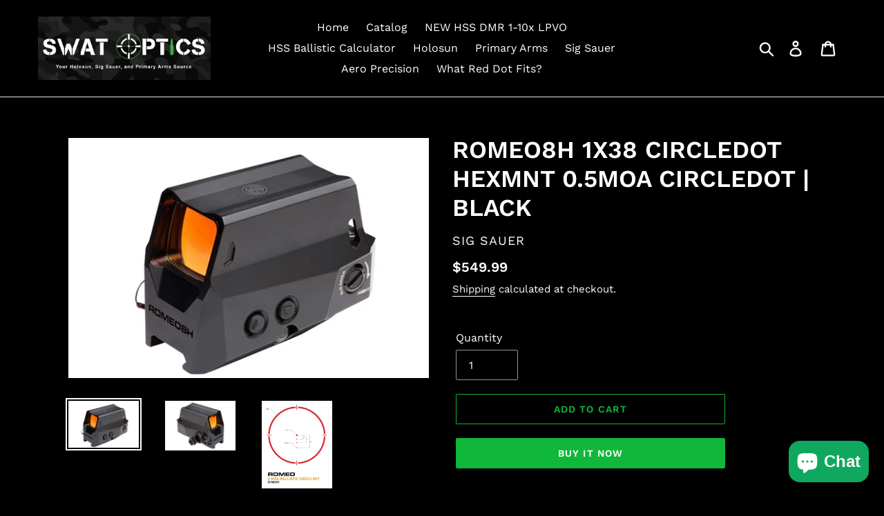

--- FILE ---
content_type: text/html; charset=utf-8
request_url: https://swatoptics.com/collections/sig-sauer/products/romeo8h-1x38-circledot-hexmnt-0-5moa-circledot-black
body_size: 29446
content:
<!doctype html>
<html class="no-js" lang="en">
<head>
  <meta charset="utf-8">
  <meta http-equiv="X-UA-Compatible" content="IE=edge,chrome=1">
  <meta name="viewport" content="width=device-width,initial-scale=1,viewport-fit=cover">
  <meta name="theme-color" content="#10b73a">
  <meta name="mobile-web-app-capable" content="yes">
  <meta name="apple-mobile-web-app-capable" content="yes">
  <meta name="apple-mobile-web-app-status-bar-style" content="black-translucent">
  
  <!-- DNS Prefetch & Preconnect for Performance -->
  <link rel="dns-prefetch" href="https://cdn.shopify.com">
  <link rel="dns-prefetch" href="https://fonts.googleapis.com">
  <link rel="preconnect" href="https://cdn.shopify.com" crossorigin>
  <link rel="preconnect" href="https://monorail-edge.shopifysvc.com" crossorigin>

    
    <link rel="canonical" href="https://swatoptics.com/products/romeo8h-1x38-circledot-hexmnt-0-5moa-circledot-black" />
  

    <meta name="robots" content="index,follow,max-image-preview:large,max-snippet:-1,max-video-preview:-1" />
  

<link rel="shortcut icon" href="//swatoptics.com/cdn/shop/files/SWAT_Optics_32x32.JPG?v=1615926068" type="image/png">
    <link rel="apple-touch-icon" href="//swatoptics.com/cdn/shop/files/SWAT_Optics_180x180.JPG?v=1615926068"><title>
        ROMEO8H 1X38 CIRCLEDOT HEXMNT 0.... | Sig Sauer | Swat Optics
      
</title>
    
    <meta name="description" content="Sig Sauer ROMEO8H ROMEO8H 1X38 CIRCLEDOT HEXMNT0.5MOA CIRCLEDOT | BLACKSKU: SOR81001UPC: 798681590636                    Sig Sauer Romeo8H DetailsPRICE$549">
  
<script type="application/ld+json">
  {
    "@context": "https://schema.org",
    "@type": "Organization",
    "@id": "https://swatoptics.com/#organization",
    "name": "Swat Optics",
    "url": "https://swatoptics.com",
    
    "description": "Professional tactical optics dealer specializing in Holosun, Primary Arms, Sig Sauer, and AGM products. Authorized dealer with fast shipping and expert support.",
    "address": {
      "@type": "PostalAddress",
      "streetAddress": "1079 W Round Grove RD",
      "addressLocality": "Lewisville",
      "addressRegion": "TX",
      "postalCode": "75067",
      "addressCountry": "US"
    },
    "telephone": "+1-325-895-1656",
    "email": "support@swatoptics.com",
    "foundingDate": "2019",
    "sameAs": [
      "https://www.facebook.com/swatoptics",
      "https://www.instagram.com/swatoptics",
      "https://x.com/SwatOptics",
      "https://www.youtube.com/@swatoptics"
    ],
    "contactPoint": {
      "@type": "ContactPoint",
      "telephone": "+1-325-895-1656",
      "contactType": "customer service",
      "availableLanguage": "English"
    }
  }
  </script><script type="application/ld+json">
  {
    "@context": "https://schema.org",
    "@type": "WebSite",
    "@id": "https://swatoptics.com/#website",
    "name": "Swat Optics",
    "url": "https://swatoptics.com",
    "publisher": {
      "@id": "https://swatoptics.com/#organization"
    },
    "potentialAction": {
      "@type": "SearchAction",
      "target": {
        "@type": "EntryPoint",
        "urlTemplate": "https://swatoptics.com/search?q={search_term_string}"
      },
      "query-input": "required name=search_term_string"
    }
  }
  </script>

  <script type="application/ld+json">
  {
    "@context": "https://schema.org",
    "@type": "Product",
    "@id": "https://swatoptics.com/products/romeo8h-1x38-circledot-hexmnt-0-5moa-circledot-black#product",
    "name": "ROMEO8H 1X38 CIRCLEDOT HEXMNT 0.5MOA CIRCLEDOT | BLACK",
    "url": "https://swatoptics.com/products/romeo8h-1x38-circledot-hexmnt-0-5moa-circledot-black",
    "description": "Sig Sauer ROMEO8H \n\nROMEO8H 1X38 CIRCLEDOT HEXMNT0.5MOA CIRCLEDOT | BLACK\n\n\nSKU: SOR81001\nUPC: 798681590636\n\n \n                  \n \nSig Sauer Romeo8H \nDetails\n\n\n\n\n\nPRICE\n\n\n\n\n\n\n\n$549.99\n\n\nSKU\nSOR81001\n\n\nMAGNIFICATION\n1X\n\n\nOBJECTIVE LENS DIAMETER (MM)\n38mm\n\n\nADJUSTMENT INCREMENTS\n0.5 MOA\n\n\n\nTOTAL ELEVATION TRAVEL\n\n\n100 MOA\n\n\n\n\nTOTAL WINDAGE TRAVEL\n\n100 MOA\n\n\n\n\n\nOVERALL LENGTH\n\n\n90.9 mm\n\n\n\n\nOVERALL WIDTH\n\n56.13 mm\n\n\n\n\n\nHEIGHT\n\n\n64.5 mm\n\n\n\n\nWEIGHT\n\n11.3 oz\n\n\n\n\nRETICLE COLOR\n\nRed\n\n\n\n\n\nCENTER DOT SIZE\n\n\n\n2 MOA\n\n\n\n\nWATERPROOFING\n\n\n\nIPX 7\n\n\n\n\nBATTERY\n\n\n\n(1) CR123\n\n\n\n\n\nRUN TIME\n\n\n\n50000\n\n\n\n\n\nILLUMINATION SETTINGS\n\n\n\n10 daytime\/2 NV\n\n\n\n\n\nMOUNT TYPE\n\n\n1\/2 in Hex\n\n\n\nCOLOR\n\nBlack\n\n\n\n\n \n\nSig Sauer ROMEO8H\n \nSig Romeo 8H Review: A Game-Changer in Red Dot Sights\nThe Sig Romeo 8H is redefining the standards for red dot sights, offering exceptional performance, durability, and user-friendly features. This optic has quickly gained popularity among tactical professionals, hunters, and competitive shooters. Let’s explore what sets the Sig Romeo 8H apart and why it’s a must-have for serious firearm enthusiasts.\nKey Features of the Sig Romeo 8H\n\n\nSuperior Build Quality The Sig Romeo 8H is constructed from rugged aircraft-grade aluminum, ensuring it can endure the rigors of field use. Its robust anodized coating provides additional protection against corrosion and wear, making it a reliable companion in any environment.\n\n\nEnhanced Optical Performance With state-of-the-art lenses and coatings, the Romeo 8H delivers a bright and clear sight picture. The optical clarity ensures target identification and acquisition are effortless, even in challenging lighting conditions.\n\n\nVersatile Reticle Options The optic offers multiple reticle configurations, including a precise 2 MOA dot and a 65 MOA circle. This flexibility allows users to customize their aiming solutions based on specific needs, whether for close-quarters combat or extended-range precision.\n\n\nExceptional Battery Life Powered by a CR123A battery, the Romeo 8H boasts an impressive operational lifespan of up to 100,000 hours. The Motion Activated Illumination (MOTAC) technology further extends battery life by activating the reticle only when movement is detected.\n\n\nIntegrated Mounting System The Romeo 8H includes a quick-detach mount that ensures easy installation and removal. This mounting system offers a secure fit while maintaining zero, even after repeated detachments.\n\n\nWhy Choose the Sig Romeo 8H?\n\n\nUnmatched Versatility Designed for compatibility with a wide range of firearms, including AR-style rifles, shotguns, and carbines, the Romeo 8H adapts seamlessly to various platforms. Its robust design makes it suitable for military, law enforcement, and civilian applications.\n\n\nUser-Friendly Operation The sight’s intuitive controls make adjusting brightness levels and reticle options a breeze. Its user-centric design caters to both experienced shooters and beginners.\n\n\nReliable Performance in Any Condition Waterproof, fog-proof, and shockproof, the Romeo 8H is built to perform in extreme environments. From torrential rain to arid deserts, this optic delivers consistent results.\n\n\nSig Romeo 8H vs. Competitors\nWhen compared to other high-end red dot sights, such as the Aimpoint CompM5 and the EOTech XPS2, the Sig Romeo 8H holds its own with its advanced features and competitive price point. The combination of durability, optical performance, and reticle versatility makes it a standout choice.\nConclusion\nThe Sig Romeo 8H is an outstanding red dot sight that blends cutting-edge technology with practical features. Its durable construction, superior optics, and versatile reticle options make it an invaluable tool for tactical missions, hunting expeditions, and competitive shooting. If you’re in the market for a reliable, high-performance optic, the Sig Romeo 8H is a worthy investment.\nFrequently Asked Questions\n1. Is the Sig Romeo 8H compatible with night vision? Yes, the Romeo 8H includes night vision settings, ensuring compatibility with NVG systems.\n2. What kind of warranty does Sig Sauer offer for the Romeo 8H? Sig Sauer provides a lifetime warranty for the Romeo 8H, giving users peace of mind.\n3. Can the Sig Romeo 8H handle heavy recoil? Absolutely. The Romeo 8H is engineered to withstand the recoil of high-caliber firearms, including .308 rifles and 12-gauge shotguns.\nUpgrade your shooting experience with the Sig Romeo 8H today and see why it’s a top choice among professionals and enthusiasts alike!\nSig Sauer Romeo8H",
    
    "image": [
      "https://swatoptics.com/cdn/shop/products/Sig_Sauer_Romeo8H_1200x1200.jpg?v=1735857260"
      
        
      
        ,"https://swatoptics.com/cdn/shop/products/Sig_Sauer_Romeo_8H_1200x1200.jpg?v=1735857294"
      
        ,"https://swatoptics.com/cdn/shop/products/ROMEO8H-RETICLE-2021_1200x1200.jpg?v=1641421290"
      
    ],
    
    
    "brand": {
      "@type": "Brand",
      "name": "Sig Sauer"
    },
    
    
    
    "sku": "SOR81001",
    
    
    "gtin": "798681590636",
    
    "mpn": "SOR81001",
    "productID": 6786484928582,
    "category": "red dot sights",
    "offers": {
      "@type": "Offer",
      "@id": "https://swatoptics.com/products/romeo8h-1x38-circledot-hexmnt-0-5moa-circledot-black#offer",
      "url": "https://swatoptics.com/products/romeo8h-1x38-circledot-hexmnt-0-5moa-circledot-black",
      "priceCurrency": "USD",
      "price": "549.99",
      
      "availability": "https://schema.org/InStock",
      "itemCondition": "https://schema.org/NewCondition",
      "seller": {
        "@type": "Organization",
        "name": "Swat Optics"
      },
      "shippingDetails": {
        "@type": "OfferShippingDetails",
        "shippingRate": {
          "@type": "MonetaryAmount",
          "value": "0",
          "currency": "USD"
        },
        "shippingDestination": {
          "@type": "DefinedRegion",
          "addressCountry": "US"
        },
        "deliveryTime": {
          "@type": "ShippingDeliveryTime",
          "handlingTime": {
            "@type": "QuantitativeValue",
            "minValue": 0,
            "maxValue": 1,
            "unitCode": "DAY"
          },
          "transitTime": {
            "@type": "QuantitativeValue",
            "minValue": 1,
            "maxValue": 5,
            "unitCode": "DAY"
          }
        }
      },
      "hasMerchantReturnPolicy": {
        "@type": "MerchantReturnPolicy",
        "applicableCountry": "US",
        "returnPolicyCategory": "https://schema.org/MerchantReturnFiniteReturnWindow",
        "merchantReturnDays": 30,
        "returnMethod": "https://schema.org/ReturnByMail"
      }
    }
    
  }
  </script>
  


  <script type="application/ld+json">
  {
    "@context": "https://schema.org",
    "@type": "BreadcrumbList",
    "itemListElement": [
      {
        "@type": "ListItem",
        "position": 1,
        "name": "Home",
        "item": "https://swatoptics.com"
      }
      
        
        ,
        {
          "@type": "ListItem",
          "position": 2,
          "name": "Sig Sauer Optics",
          "item": "https://swatoptics.com/collections/sig-sauer"
        },
        {
          "@type": "ListItem",
          "position": 3,
          "name": "ROMEO8H 1X38 CIRCLEDOT HEXMNT 0.5MOA CIRCLEDOT | BLACK",
          "item": "https://swatoptics.com/products/romeo8h-1x38-circledot-hexmnt-0-5moa-circledot-black"
        }
        
      
    ]
  }
  </script>
  

  <!-- /snippets/social-meta-tags.liquid -->




<meta property="og:site_name" content="Swat Optics">
<meta property="og:url" content="https://swatoptics.com/products/romeo8h-1x38-circledot-hexmnt-0-5moa-circledot-black">
<meta property="og:title" content="ROMEO8H 1X38 CIRCLEDOT HEXMNT 0.5MOA CIRCLEDOT | BLACK">
<meta property="og:type" content="product">
<meta property="og:description" content="Sig Sauer ROMEO8H  ROMEO8H 1X38 CIRCLEDOT HEXMNT0.5MOA CIRCLEDOT | BLACK SKU: SOR81001 UPC: 798681590636                        Sig Sauer Romeo8H Details PRICE $549.99 SKU SOR81001 MAGNIFICATION 1X OBJECTIVE LENS DIAMETER (MM) 38mm ADJUSTMENT INCREMENTS 0.5 MOA TOTAL ELEVATION TRAVEL 100 MOA TOTAL WINDAGE TRAVEL 100 MO">

  <meta property="og:price:amount" content="549.99">
  <meta property="og:price:currency" content="USD">

<meta property="og:image" content="http://swatoptics.com/cdn/shop/products/Sig_Sauer_Romeo8H_1200x1200.jpg?v=1735857260"><meta property="og:image" content="http://swatoptics.com/cdn/shop/products/Sig_Sauer_Romeo_8H_1200x1200.jpg?v=1735857294"><meta property="og:image" content="http://swatoptics.com/cdn/shop/products/ROMEO8H-RETICLE-2021_1200x1200.jpg?v=1641421290">
<meta property="og:image:secure_url" content="https://swatoptics.com/cdn/shop/products/Sig_Sauer_Romeo8H_1200x1200.jpg?v=1735857260"><meta property="og:image:secure_url" content="https://swatoptics.com/cdn/shop/products/Sig_Sauer_Romeo_8H_1200x1200.jpg?v=1735857294"><meta property="og:image:secure_url" content="https://swatoptics.com/cdn/shop/products/ROMEO8H-RETICLE-2021_1200x1200.jpg?v=1641421290">


  <meta name="twitter:site" content="@https://x.com/SwatOptics">

<meta name="twitter:card" content="summary_large_image">
<meta name="twitter:title" content="ROMEO8H 1X38 CIRCLEDOT HEXMNT 0.5MOA CIRCLEDOT | BLACK">
<meta name="twitter:description" content="Sig Sauer ROMEO8H  ROMEO8H 1X38 CIRCLEDOT HEXMNT0.5MOA CIRCLEDOT | BLACK SKU: SOR81001 UPC: 798681590636                        Sig Sauer Romeo8H Details PRICE $549.99 SKU SOR81001 MAGNIFICATION 1X OBJECTIVE LENS DIAMETER (MM) 38mm ADJUSTMENT INCREMENTS 0.5 MOA TOTAL ELEVATION TRAVEL 100 MOA TOTAL WINDAGE TRAVEL 100 MO">


  <link href="//swatoptics.com/cdn/shop/t/1/assets/theme.scss.css?v=164484896182739852571763282036" rel="stylesheet" type="text/css" media="all" />

    <script>
      (function() {
        var path = window.location.pathname;
        var collectionProductPattern = /\/collections\/[^\/]+\/products\//;
        if (collectionProductPattern.test(path)) {
          var productHandle = path.split('/products/')[1].split('?')[0].split('#')[0];
          window.location.replace("/products/" + productHandle + window.location.search + window.location.hash);
        }
      })();
    </script>
  
<script>
    window.addEventListener('load', function() {
      setTimeout(function() {
        if (window.location.search) {
          var url = new URL(window.location.href);
          var paramsToRemove = ['_pos', '_sid', '_ss', 'ref'];
          var hasChanges = false;
          paramsToRemove.forEach(function(param) {
            if (url.searchParams.has(param)) {
              url.searchParams.delete(param);
              hasChanges = true;
            }
          });
          if (hasChanges) {
            window.history.replaceState({}, '', url.pathname + url.search + url.hash);
          }
        }
      }, 100);
    });
  </script>

  <script>
    document.documentElement.className = 'js';
    var theme = {
      strings: {
        addToCart: "Add to cart",
        soldOut: "Sold out",
        unavailable: "Unavailable",
        search: "Submit"
      },
      moneyFormat: "${{amount}}"
    };
  </script>

  <script src="//swatoptics.com/cdn/shop/t/1/assets/lazysizes.js?v=68441465964607740661557726050" async></script>
  <meta name="google-site-verification" content="dfYr6asKOvOx1VuT0Fl-EOoTtcBMEDQEGBHeaogkP0A" />
  <script>window.performance && window.performance.mark && window.performance.mark('shopify.content_for_header.start');</script><meta name="google-site-verification" content="sXuHssikyamScNneP4uDgBnZadypt8vJF4I1NLpssV0">
<meta name="facebook-domain-verification" content="23cyrguwfkzvcydxhayb310vuxyvkp">
<meta name="google-site-verification" content="sXuHssikyamScNneP4uDgBnZadypt8vJF4I1NLpssV0">
<meta id="shopify-digital-wallet" name="shopify-digital-wallet" content="/24763531312/digital_wallets/dialog">
<link rel="alternate" type="application/json+oembed" href="https://swatoptics.com/products/romeo8h-1x38-circledot-hexmnt-0-5moa-circledot-black.oembed">
<script async="async" src="/checkouts/internal/preloads.js?locale=en-US"></script>
<script id="shopify-features" type="application/json">{"accessToken":"fc645024a5d7362624c0ff1b9f343fc8","betas":["rich-media-storefront-analytics"],"domain":"swatoptics.com","predictiveSearch":true,"shopId":24763531312,"locale":"en"}</script>
<script>var Shopify = Shopify || {};
Shopify.shop = "swatoptics.myshopify.com";
Shopify.locale = "en";
Shopify.currency = {"active":"USD","rate":"1.0"};
Shopify.country = "US";
Shopify.theme = {"name":"Debut","id":72663564336,"schema_name":"Debut","schema_version":"11.3.0","theme_store_id":796,"role":"main"};
Shopify.theme.handle = "null";
Shopify.theme.style = {"id":null,"handle":null};
Shopify.cdnHost = "swatoptics.com/cdn";
Shopify.routes = Shopify.routes || {};
Shopify.routes.root = "/";</script>
<script type="module">!function(o){(o.Shopify=o.Shopify||{}).modules=!0}(window);</script>
<script>!function(o){function n(){var o=[];function n(){o.push(Array.prototype.slice.apply(arguments))}return n.q=o,n}var t=o.Shopify=o.Shopify||{};t.loadFeatures=n(),t.autoloadFeatures=n()}(window);</script>
<script id="shop-js-analytics" type="application/json">{"pageType":"product"}</script>
<script defer="defer" async type="module" src="//swatoptics.com/cdn/shopifycloud/shop-js/modules/v2/client.init-shop-cart-sync_IZsNAliE.en.esm.js"></script>
<script defer="defer" async type="module" src="//swatoptics.com/cdn/shopifycloud/shop-js/modules/v2/chunk.common_0OUaOowp.esm.js"></script>
<script type="module">
  await import("//swatoptics.com/cdn/shopifycloud/shop-js/modules/v2/client.init-shop-cart-sync_IZsNAliE.en.esm.js");
await import("//swatoptics.com/cdn/shopifycloud/shop-js/modules/v2/chunk.common_0OUaOowp.esm.js");

  window.Shopify.SignInWithShop?.initShopCartSync?.({"fedCMEnabled":true,"windoidEnabled":true});

</script>
<script>(function() {
  var isLoaded = false;
  function asyncLoad() {
    if (isLoaded) return;
    isLoaded = true;
    var urls = ["https:\/\/sdks.automizely.com\/conversions\/v1\/conversions.js?app_connection_id=2c68f70ad14d4a3598e0e923b2823208\u0026mapped_org_id=3723f193c416a1e387d901f62b263165_v1\u0026shop=swatoptics.myshopify.com","\/\/cdn.trustedsite.com\/js\/partner-shopify.js?shop=swatoptics.myshopify.com","\/\/cdn.trustedsite.com\/js\/partner-shopify.js?shop=swatoptics.myshopify.com","\/\/cdn.trustedsite.com\/js\/partner-shopify.js?shop=swatoptics.myshopify.com"];
    for (var i = 0; i < urls.length; i++) {
      var s = document.createElement('script');
      s.type = 'text/javascript';
      s.async = true;
      s.src = urls[i];
      var x = document.getElementsByTagName('script')[0];
      x.parentNode.insertBefore(s, x);
    }
  };
  if(window.attachEvent) {
    window.attachEvent('onload', asyncLoad);
  } else {
    window.addEventListener('load', asyncLoad, false);
  }
})();</script>
<script id="__st">var __st={"a":24763531312,"offset":-21600,"reqid":"85099b2c-ef29-4ae1-8591-574999a14196-1768370293","pageurl":"swatoptics.com\/collections\/sig-sauer\/products\/romeo8h-1x38-circledot-hexmnt-0-5moa-circledot-black","u":"c5741a429cba","p":"product","rtyp":"product","rid":6786484928582};</script>
<script>window.ShopifyPaypalV4VisibilityTracking = true;</script>
<script id="captcha-bootstrap">!function(){'use strict';const t='contact',e='account',n='new_comment',o=[[t,t],['blogs',n],['comments',n],[t,'customer']],c=[[e,'customer_login'],[e,'guest_login'],[e,'recover_customer_password'],[e,'create_customer']],r=t=>t.map((([t,e])=>`form[action*='/${t}']:not([data-nocaptcha='true']) input[name='form_type'][value='${e}']`)).join(','),a=t=>()=>t?[...document.querySelectorAll(t)].map((t=>t.form)):[];function s(){const t=[...o],e=r(t);return a(e)}const i='password',u='form_key',d=['recaptcha-v3-token','g-recaptcha-response','h-captcha-response',i],f=()=>{try{return window.sessionStorage}catch{return}},m='__shopify_v',_=t=>t.elements[u];function p(t,e,n=!1){try{const o=window.sessionStorage,c=JSON.parse(o.getItem(e)),{data:r}=function(t){const{data:e,action:n}=t;return t[m]||n?{data:e,action:n}:{data:t,action:n}}(c);for(const[e,n]of Object.entries(r))t.elements[e]&&(t.elements[e].value=n);n&&o.removeItem(e)}catch(o){console.error('form repopulation failed',{error:o})}}const l='form_type',E='cptcha';function T(t){t.dataset[E]=!0}const w=window,h=w.document,L='Shopify',v='ce_forms',y='captcha';let A=!1;((t,e)=>{const n=(g='f06e6c50-85a8-45c8-87d0-21a2b65856fe',I='https://cdn.shopify.com/shopifycloud/storefront-forms-hcaptcha/ce_storefront_forms_captcha_hcaptcha.v1.5.2.iife.js',D={infoText:'Protected by hCaptcha',privacyText:'Privacy',termsText:'Terms'},(t,e,n)=>{const o=w[L][v],c=o.bindForm;if(c)return c(t,g,e,D).then(n);var r;o.q.push([[t,g,e,D],n]),r=I,A||(h.body.append(Object.assign(h.createElement('script'),{id:'captcha-provider',async:!0,src:r})),A=!0)});var g,I,D;w[L]=w[L]||{},w[L][v]=w[L][v]||{},w[L][v].q=[],w[L][y]=w[L][y]||{},w[L][y].protect=function(t,e){n(t,void 0,e),T(t)},Object.freeze(w[L][y]),function(t,e,n,w,h,L){const[v,y,A,g]=function(t,e,n){const i=e?o:[],u=t?c:[],d=[...i,...u],f=r(d),m=r(i),_=r(d.filter((([t,e])=>n.includes(e))));return[a(f),a(m),a(_),s()]}(w,h,L),I=t=>{const e=t.target;return e instanceof HTMLFormElement?e:e&&e.form},D=t=>v().includes(t);t.addEventListener('submit',(t=>{const e=I(t);if(!e)return;const n=D(e)&&!e.dataset.hcaptchaBound&&!e.dataset.recaptchaBound,o=_(e),c=g().includes(e)&&(!o||!o.value);(n||c)&&t.preventDefault(),c&&!n&&(function(t){try{if(!f())return;!function(t){const e=f();if(!e)return;const n=_(t);if(!n)return;const o=n.value;o&&e.removeItem(o)}(t);const e=Array.from(Array(32),(()=>Math.random().toString(36)[2])).join('');!function(t,e){_(t)||t.append(Object.assign(document.createElement('input'),{type:'hidden',name:u})),t.elements[u].value=e}(t,e),function(t,e){const n=f();if(!n)return;const o=[...t.querySelectorAll(`input[type='${i}']`)].map((({name:t})=>t)),c=[...d,...o],r={};for(const[a,s]of new FormData(t).entries())c.includes(a)||(r[a]=s);n.setItem(e,JSON.stringify({[m]:1,action:t.action,data:r}))}(t,e)}catch(e){console.error('failed to persist form',e)}}(e),e.submit())}));const S=(t,e)=>{t&&!t.dataset[E]&&(n(t,e.some((e=>e===t))),T(t))};for(const o of['focusin','change'])t.addEventListener(o,(t=>{const e=I(t);D(e)&&S(e,y())}));const B=e.get('form_key'),M=e.get(l),P=B&&M;t.addEventListener('DOMContentLoaded',(()=>{const t=y();if(P)for(const e of t)e.elements[l].value===M&&p(e,B);[...new Set([...A(),...v().filter((t=>'true'===t.dataset.shopifyCaptcha))])].forEach((e=>S(e,t)))}))}(h,new URLSearchParams(w.location.search),n,t,e,['guest_login'])})(!0,!0)}();</script>
<script integrity="sha256-4kQ18oKyAcykRKYeNunJcIwy7WH5gtpwJnB7kiuLZ1E=" data-source-attribution="shopify.loadfeatures" defer="defer" src="//swatoptics.com/cdn/shopifycloud/storefront/assets/storefront/load_feature-a0a9edcb.js" crossorigin="anonymous"></script>
<script data-source-attribution="shopify.dynamic_checkout.dynamic.init">var Shopify=Shopify||{};Shopify.PaymentButton=Shopify.PaymentButton||{isStorefrontPortableWallets:!0,init:function(){window.Shopify.PaymentButton.init=function(){};var t=document.createElement("script");t.src="https://swatoptics.com/cdn/shopifycloud/portable-wallets/latest/portable-wallets.en.js",t.type="module",document.head.appendChild(t)}};
</script>
<script data-source-attribution="shopify.dynamic_checkout.buyer_consent">
  function portableWalletsHideBuyerConsent(e){var t=document.getElementById("shopify-buyer-consent"),n=document.getElementById("shopify-subscription-policy-button");t&&n&&(t.classList.add("hidden"),t.setAttribute("aria-hidden","true"),n.removeEventListener("click",e))}function portableWalletsShowBuyerConsent(e){var t=document.getElementById("shopify-buyer-consent"),n=document.getElementById("shopify-subscription-policy-button");t&&n&&(t.classList.remove("hidden"),t.removeAttribute("aria-hidden"),n.addEventListener("click",e))}window.Shopify?.PaymentButton&&(window.Shopify.PaymentButton.hideBuyerConsent=portableWalletsHideBuyerConsent,window.Shopify.PaymentButton.showBuyerConsent=portableWalletsShowBuyerConsent);
</script>
<script>
  function portableWalletsCleanup(e){e&&e.src&&console.error("Failed to load portable wallets script "+e.src);var t=document.querySelectorAll("shopify-accelerated-checkout .shopify-payment-button__skeleton, shopify-accelerated-checkout-cart .wallet-cart-button__skeleton"),e=document.getElementById("shopify-buyer-consent");for(let e=0;e<t.length;e++)t[e].remove();e&&e.remove()}function portableWalletsNotLoadedAsModule(e){e instanceof ErrorEvent&&"string"==typeof e.message&&e.message.includes("import.meta")&&"string"==typeof e.filename&&e.filename.includes("portable-wallets")&&(window.removeEventListener("error",portableWalletsNotLoadedAsModule),window.Shopify.PaymentButton.failedToLoad=e,"loading"===document.readyState?document.addEventListener("DOMContentLoaded",window.Shopify.PaymentButton.init):window.Shopify.PaymentButton.init())}window.addEventListener("error",portableWalletsNotLoadedAsModule);
</script>

<script type="module" src="https://swatoptics.com/cdn/shopifycloud/portable-wallets/latest/portable-wallets.en.js" onError="portableWalletsCleanup(this)" crossorigin="anonymous"></script>
<script nomodule>
  document.addEventListener("DOMContentLoaded", portableWalletsCleanup);
</script>

<link id="shopify-accelerated-checkout-styles" rel="stylesheet" media="screen" href="https://swatoptics.com/cdn/shopifycloud/portable-wallets/latest/accelerated-checkout-backwards-compat.css" crossorigin="anonymous">
<style id="shopify-accelerated-checkout-cart">
        #shopify-buyer-consent {
  margin-top: 1em;
  display: inline-block;
  width: 100%;
}

#shopify-buyer-consent.hidden {
  display: none;
}

#shopify-subscription-policy-button {
  background: none;
  border: none;
  padding: 0;
  text-decoration: underline;
  font-size: inherit;
  cursor: pointer;
}

#shopify-subscription-policy-button::before {
  box-shadow: none;
}

      </style>

<script>window.performance && window.performance.mark && window.performance.mark('shopify.content_for_header.end');</script>
<script>
    // HSS DMR Ballistics Calculator Reticle Images
    window.HSS_RETICLE_IMAGES = {
      '556': '//swatoptics.com/cdn/shop/t/1/assets/hss-dmr-556.png?v=151004865971589056841763330533',
      '308': '//swatoptics.com/cdn/shop/t/1/assets/hss-dmr-308.png?v=141395168217170772791763343497'
    };

    // Customer tracking for Member Portal
    window.HSS_CUSTOMER = {
      
        isLoggedIn: false,
        id: null,
        email: null,
        firstName: null,
        lastName: null,
        name: null,
        ordersCount: 0,
        totalSpent: 0,
        tags: [],
        acceptsMarketing: false,
        defaultAddress: {
          city: null,
          province: null,
          country: null,
          zip: null
        },
        createdAt: null
      
    };

    // Check for HSS DMR ownership (for badge/features)
    window.HSS_CUSTOMER.isHSSDMROwner = window.HSS_CUSTOMER.tags && 
      window.HSS_CUSTOMER.tags.some(function(tag) {
        return tag.toLowerCase().includes('hss-dmr') || 
               tag.toLowerCase().includes('hss dmr') ||
               tag.toLowerCase().includes('verified-owner');
      });
  </script>




<script src="https://cdn.shopify.com/extensions/019bb77a-3228-785f-8220-ea3777333727/js-client-213/assets/pushowl-shopify.js" type="text/javascript" defer="defer"></script>
<script src="https://cdn.shopify.com/extensions/7bc9bb47-adfa-4267-963e-cadee5096caf/inbox-1252/assets/inbox-chat-loader.js" type="text/javascript" defer="defer"></script>
<script src="https://cdn.shopify.com/extensions/1f805629-c1d3-44c5-afa0-f2ef641295ef/booster-page-speed-optimizer-1/assets/speed-embed.js" type="text/javascript" defer="defer"></script>
<link href="https://monorail-edge.shopifysvc.com" rel="dns-prefetch">
<script>(function(){if ("sendBeacon" in navigator && "performance" in window) {try {var session_token_from_headers = performance.getEntriesByType('navigation')[0].serverTiming.find(x => x.name == '_s').description;} catch {var session_token_from_headers = undefined;}var session_cookie_matches = document.cookie.match(/_shopify_s=([^;]*)/);var session_token_from_cookie = session_cookie_matches && session_cookie_matches.length === 2 ? session_cookie_matches[1] : "";var session_token = session_token_from_headers || session_token_from_cookie || "";function handle_abandonment_event(e) {var entries = performance.getEntries().filter(function(entry) {return /monorail-edge.shopifysvc.com/.test(entry.name);});if (!window.abandonment_tracked && entries.length === 0) {window.abandonment_tracked = true;var currentMs = Date.now();var navigation_start = performance.timing.navigationStart;var payload = {shop_id: 24763531312,url: window.location.href,navigation_start,duration: currentMs - navigation_start,session_token,page_type: "product"};window.navigator.sendBeacon("https://monorail-edge.shopifysvc.com/v1/produce", JSON.stringify({schema_id: "online_store_buyer_site_abandonment/1.1",payload: payload,metadata: {event_created_at_ms: currentMs,event_sent_at_ms: currentMs}}));}}window.addEventListener('pagehide', handle_abandonment_event);}}());</script>
<script id="web-pixels-manager-setup">(function e(e,d,r,n,o){if(void 0===o&&(o={}),!Boolean(null===(a=null===(i=window.Shopify)||void 0===i?void 0:i.analytics)||void 0===a?void 0:a.replayQueue)){var i,a;window.Shopify=window.Shopify||{};var t=window.Shopify;t.analytics=t.analytics||{};var s=t.analytics;s.replayQueue=[],s.publish=function(e,d,r){return s.replayQueue.push([e,d,r]),!0};try{self.performance.mark("wpm:start")}catch(e){}var l=function(){var e={modern:/Edge?\/(1{2}[4-9]|1[2-9]\d|[2-9]\d{2}|\d{4,})\.\d+(\.\d+|)|Firefox\/(1{2}[4-9]|1[2-9]\d|[2-9]\d{2}|\d{4,})\.\d+(\.\d+|)|Chrom(ium|e)\/(9{2}|\d{3,})\.\d+(\.\d+|)|(Maci|X1{2}).+ Version\/(15\.\d+|(1[6-9]|[2-9]\d|\d{3,})\.\d+)([,.]\d+|)( \(\w+\)|)( Mobile\/\w+|) Safari\/|Chrome.+OPR\/(9{2}|\d{3,})\.\d+\.\d+|(CPU[ +]OS|iPhone[ +]OS|CPU[ +]iPhone|CPU IPhone OS|CPU iPad OS)[ +]+(15[._]\d+|(1[6-9]|[2-9]\d|\d{3,})[._]\d+)([._]\d+|)|Android:?[ /-](13[3-9]|1[4-9]\d|[2-9]\d{2}|\d{4,})(\.\d+|)(\.\d+|)|Android.+Firefox\/(13[5-9]|1[4-9]\d|[2-9]\d{2}|\d{4,})\.\d+(\.\d+|)|Android.+Chrom(ium|e)\/(13[3-9]|1[4-9]\d|[2-9]\d{2}|\d{4,})\.\d+(\.\d+|)|SamsungBrowser\/([2-9]\d|\d{3,})\.\d+/,legacy:/Edge?\/(1[6-9]|[2-9]\d|\d{3,})\.\d+(\.\d+|)|Firefox\/(5[4-9]|[6-9]\d|\d{3,})\.\d+(\.\d+|)|Chrom(ium|e)\/(5[1-9]|[6-9]\d|\d{3,})\.\d+(\.\d+|)([\d.]+$|.*Safari\/(?![\d.]+ Edge\/[\d.]+$))|(Maci|X1{2}).+ Version\/(10\.\d+|(1[1-9]|[2-9]\d|\d{3,})\.\d+)([,.]\d+|)( \(\w+\)|)( Mobile\/\w+|) Safari\/|Chrome.+OPR\/(3[89]|[4-9]\d|\d{3,})\.\d+\.\d+|(CPU[ +]OS|iPhone[ +]OS|CPU[ +]iPhone|CPU IPhone OS|CPU iPad OS)[ +]+(10[._]\d+|(1[1-9]|[2-9]\d|\d{3,})[._]\d+)([._]\d+|)|Android:?[ /-](13[3-9]|1[4-9]\d|[2-9]\d{2}|\d{4,})(\.\d+|)(\.\d+|)|Mobile Safari.+OPR\/([89]\d|\d{3,})\.\d+\.\d+|Android.+Firefox\/(13[5-9]|1[4-9]\d|[2-9]\d{2}|\d{4,})\.\d+(\.\d+|)|Android.+Chrom(ium|e)\/(13[3-9]|1[4-9]\d|[2-9]\d{2}|\d{4,})\.\d+(\.\d+|)|Android.+(UC? ?Browser|UCWEB|U3)[ /]?(15\.([5-9]|\d{2,})|(1[6-9]|[2-9]\d|\d{3,})\.\d+)\.\d+|SamsungBrowser\/(5\.\d+|([6-9]|\d{2,})\.\d+)|Android.+MQ{2}Browser\/(14(\.(9|\d{2,})|)|(1[5-9]|[2-9]\d|\d{3,})(\.\d+|))(\.\d+|)|K[Aa][Ii]OS\/(3\.\d+|([4-9]|\d{2,})\.\d+)(\.\d+|)/},d=e.modern,r=e.legacy,n=navigator.userAgent;return n.match(d)?"modern":n.match(r)?"legacy":"unknown"}(),u="modern"===l?"modern":"legacy",c=(null!=n?n:{modern:"",legacy:""})[u],f=function(e){return[e.baseUrl,"/wpm","/b",e.hashVersion,"modern"===e.buildTarget?"m":"l",".js"].join("")}({baseUrl:d,hashVersion:r,buildTarget:u}),m=function(e){var d=e.version,r=e.bundleTarget,n=e.surface,o=e.pageUrl,i=e.monorailEndpoint;return{emit:function(e){var a=e.status,t=e.errorMsg,s=(new Date).getTime(),l=JSON.stringify({metadata:{event_sent_at_ms:s},events:[{schema_id:"web_pixels_manager_load/3.1",payload:{version:d,bundle_target:r,page_url:o,status:a,surface:n,error_msg:t},metadata:{event_created_at_ms:s}}]});if(!i)return console&&console.warn&&console.warn("[Web Pixels Manager] No Monorail endpoint provided, skipping logging."),!1;try{return self.navigator.sendBeacon.bind(self.navigator)(i,l)}catch(e){}var u=new XMLHttpRequest;try{return u.open("POST",i,!0),u.setRequestHeader("Content-Type","text/plain"),u.send(l),!0}catch(e){return console&&console.warn&&console.warn("[Web Pixels Manager] Got an unhandled error while logging to Monorail."),!1}}}}({version:r,bundleTarget:l,surface:e.surface,pageUrl:self.location.href,monorailEndpoint:e.monorailEndpoint});try{o.browserTarget=l,function(e){var d=e.src,r=e.async,n=void 0===r||r,o=e.onload,i=e.onerror,a=e.sri,t=e.scriptDataAttributes,s=void 0===t?{}:t,l=document.createElement("script"),u=document.querySelector("head"),c=document.querySelector("body");if(l.async=n,l.src=d,a&&(l.integrity=a,l.crossOrigin="anonymous"),s)for(var f in s)if(Object.prototype.hasOwnProperty.call(s,f))try{l.dataset[f]=s[f]}catch(e){}if(o&&l.addEventListener("load",o),i&&l.addEventListener("error",i),u)u.appendChild(l);else{if(!c)throw new Error("Did not find a head or body element to append the script");c.appendChild(l)}}({src:f,async:!0,onload:function(){if(!function(){var e,d;return Boolean(null===(d=null===(e=window.Shopify)||void 0===e?void 0:e.analytics)||void 0===d?void 0:d.initialized)}()){var d=window.webPixelsManager.init(e)||void 0;if(d){var r=window.Shopify.analytics;r.replayQueue.forEach((function(e){var r=e[0],n=e[1],o=e[2];d.publishCustomEvent(r,n,o)})),r.replayQueue=[],r.publish=d.publishCustomEvent,r.visitor=d.visitor,r.initialized=!0}}},onerror:function(){return m.emit({status:"failed",errorMsg:"".concat(f," has failed to load")})},sri:function(e){var d=/^sha384-[A-Za-z0-9+/=]+$/;return"string"==typeof e&&d.test(e)}(c)?c:"",scriptDataAttributes:o}),m.emit({status:"loading"})}catch(e){m.emit({status:"failed",errorMsg:(null==e?void 0:e.message)||"Unknown error"})}}})({shopId: 24763531312,storefrontBaseUrl: "https://swatoptics.com",extensionsBaseUrl: "https://extensions.shopifycdn.com/cdn/shopifycloud/web-pixels-manager",monorailEndpoint: "https://monorail-edge.shopifysvc.com/unstable/produce_batch",surface: "storefront-renderer",enabledBetaFlags: ["2dca8a86","a0d5f9d2"],webPixelsConfigList: [{"id":"908263494","configuration":"{\"subdomain\": \"swatoptics\"}","eventPayloadVersion":"v1","runtimeContext":"STRICT","scriptVersion":"3b2ebd05900ade53af350a1e59f367f9","type":"APP","apiClientId":1615517,"privacyPurposes":["ANALYTICS","MARKETING","SALE_OF_DATA"],"dataSharingAdjustments":{"protectedCustomerApprovalScopes":["read_customer_address","read_customer_email","read_customer_name","read_customer_personal_data","read_customer_phone"]}},{"id":"884834374","configuration":"{\"hashed_organization_id\":\"3723f193c416a1e387d901f62b263165_v1\",\"app_key\":\"swatoptics\",\"allow_collect_personal_data\":\"true\"}","eventPayloadVersion":"v1","runtimeContext":"STRICT","scriptVersion":"6f6660f15c595d517f203f6e1abcb171","type":"APP","apiClientId":2814809,"privacyPurposes":["ANALYTICS","MARKETING","SALE_OF_DATA"],"dataSharingAdjustments":{"protectedCustomerApprovalScopes":["read_customer_address","read_customer_email","read_customer_name","read_customer_personal_data","read_customer_phone"]}},{"id":"279347270","configuration":"{\"config\":\"{\\\"google_tag_ids\\\":[\\\"G-G22LTBD6SL\\\",\\\"GT-P8Q2KNM\\\"],\\\"target_country\\\":\\\"US\\\",\\\"gtag_events\\\":[{\\\"type\\\":\\\"search\\\",\\\"action_label\\\":\\\"G-G22LTBD6SL\\\"},{\\\"type\\\":\\\"begin_checkout\\\",\\\"action_label\\\":\\\"G-G22LTBD6SL\\\"},{\\\"type\\\":\\\"view_item\\\",\\\"action_label\\\":[\\\"G-G22LTBD6SL\\\",\\\"MC-PWG2F1YG0T\\\"]},{\\\"type\\\":\\\"purchase\\\",\\\"action_label\\\":[\\\"G-G22LTBD6SL\\\",\\\"MC-PWG2F1YG0T\\\"]},{\\\"type\\\":\\\"page_view\\\",\\\"action_label\\\":[\\\"G-G22LTBD6SL\\\",\\\"MC-PWG2F1YG0T\\\"]},{\\\"type\\\":\\\"add_payment_info\\\",\\\"action_label\\\":\\\"G-G22LTBD6SL\\\"},{\\\"type\\\":\\\"add_to_cart\\\",\\\"action_label\\\":\\\"G-G22LTBD6SL\\\"}],\\\"enable_monitoring_mode\\\":false}\"}","eventPayloadVersion":"v1","runtimeContext":"OPEN","scriptVersion":"b2a88bafab3e21179ed38636efcd8a93","type":"APP","apiClientId":1780363,"privacyPurposes":[],"dataSharingAdjustments":{"protectedCustomerApprovalScopes":["read_customer_address","read_customer_email","read_customer_name","read_customer_personal_data","read_customer_phone"]}},{"id":"shopify-app-pixel","configuration":"{}","eventPayloadVersion":"v1","runtimeContext":"STRICT","scriptVersion":"0450","apiClientId":"shopify-pixel","type":"APP","privacyPurposes":["ANALYTICS","MARKETING"]},{"id":"shopify-custom-pixel","eventPayloadVersion":"v1","runtimeContext":"LAX","scriptVersion":"0450","apiClientId":"shopify-pixel","type":"CUSTOM","privacyPurposes":["ANALYTICS","MARKETING"]}],isMerchantRequest: false,initData: {"shop":{"name":"Swat Optics","paymentSettings":{"currencyCode":"USD"},"myshopifyDomain":"swatoptics.myshopify.com","countryCode":"US","storefrontUrl":"https:\/\/swatoptics.com"},"customer":null,"cart":null,"checkout":null,"productVariants":[{"price":{"amount":549.99,"currencyCode":"USD"},"product":{"title":"ROMEO8H 1X38 CIRCLEDOT HEXMNT 0.5MOA CIRCLEDOT | BLACK","vendor":"Sig Sauer","id":"6786484928582","untranslatedTitle":"ROMEO8H 1X38 CIRCLEDOT HEXMNT 0.5MOA CIRCLEDOT | BLACK","url":"\/products\/romeo8h-1x38-circledot-hexmnt-0-5moa-circledot-black","type":"red dot sights"},"id":"39727094169670","image":{"src":"\/\/swatoptics.com\/cdn\/shop\/products\/Sig_Sauer_Romeo8H.jpg?v=1735857260"},"sku":"SOR81001","title":"Default Title","untranslatedTitle":"Default Title"}],"purchasingCompany":null},},"https://swatoptics.com/cdn","7cecd0b6w90c54c6cpe92089d5m57a67346",{"modern":"","legacy":""},{"shopId":"24763531312","storefrontBaseUrl":"https:\/\/swatoptics.com","extensionBaseUrl":"https:\/\/extensions.shopifycdn.com\/cdn\/shopifycloud\/web-pixels-manager","surface":"storefront-renderer","enabledBetaFlags":"[\"2dca8a86\", \"a0d5f9d2\"]","isMerchantRequest":"false","hashVersion":"7cecd0b6w90c54c6cpe92089d5m57a67346","publish":"custom","events":"[[\"page_viewed\",{}],[\"product_viewed\",{\"productVariant\":{\"price\":{\"amount\":549.99,\"currencyCode\":\"USD\"},\"product\":{\"title\":\"ROMEO8H 1X38 CIRCLEDOT HEXMNT 0.5MOA CIRCLEDOT | BLACK\",\"vendor\":\"Sig Sauer\",\"id\":\"6786484928582\",\"untranslatedTitle\":\"ROMEO8H 1X38 CIRCLEDOT HEXMNT 0.5MOA CIRCLEDOT | BLACK\",\"url\":\"\/products\/romeo8h-1x38-circledot-hexmnt-0-5moa-circledot-black\",\"type\":\"red dot sights\"},\"id\":\"39727094169670\",\"image\":{\"src\":\"\/\/swatoptics.com\/cdn\/shop\/products\/Sig_Sauer_Romeo8H.jpg?v=1735857260\"},\"sku\":\"SOR81001\",\"title\":\"Default Title\",\"untranslatedTitle\":\"Default Title\"}}]]"});</script><script>
  window.ShopifyAnalytics = window.ShopifyAnalytics || {};
  window.ShopifyAnalytics.meta = window.ShopifyAnalytics.meta || {};
  window.ShopifyAnalytics.meta.currency = 'USD';
  var meta = {"product":{"id":6786484928582,"gid":"gid:\/\/shopify\/Product\/6786484928582","vendor":"Sig Sauer","type":"red dot sights","handle":"romeo8h-1x38-circledot-hexmnt-0-5moa-circledot-black","variants":[{"id":39727094169670,"price":54999,"name":"ROMEO8H 1X38 CIRCLEDOT HEXMNT 0.5MOA CIRCLEDOT | BLACK","public_title":null,"sku":"SOR81001"}],"remote":false},"page":{"pageType":"product","resourceType":"product","resourceId":6786484928582,"requestId":"85099b2c-ef29-4ae1-8591-574999a14196-1768370293"}};
  for (var attr in meta) {
    window.ShopifyAnalytics.meta[attr] = meta[attr];
  }
</script>
<script class="analytics">
  (function () {
    var customDocumentWrite = function(content) {
      var jquery = null;

      if (window.jQuery) {
        jquery = window.jQuery;
      } else if (window.Checkout && window.Checkout.$) {
        jquery = window.Checkout.$;
      }

      if (jquery) {
        jquery('body').append(content);
      }
    };

    var hasLoggedConversion = function(token) {
      if (token) {
        return document.cookie.indexOf('loggedConversion=' + token) !== -1;
      }
      return false;
    }

    var setCookieIfConversion = function(token) {
      if (token) {
        var twoMonthsFromNow = new Date(Date.now());
        twoMonthsFromNow.setMonth(twoMonthsFromNow.getMonth() + 2);

        document.cookie = 'loggedConversion=' + token + '; expires=' + twoMonthsFromNow;
      }
    }

    var trekkie = window.ShopifyAnalytics.lib = window.trekkie = window.trekkie || [];
    if (trekkie.integrations) {
      return;
    }
    trekkie.methods = [
      'identify',
      'page',
      'ready',
      'track',
      'trackForm',
      'trackLink'
    ];
    trekkie.factory = function(method) {
      return function() {
        var args = Array.prototype.slice.call(arguments);
        args.unshift(method);
        trekkie.push(args);
        return trekkie;
      };
    };
    for (var i = 0; i < trekkie.methods.length; i++) {
      var key = trekkie.methods[i];
      trekkie[key] = trekkie.factory(key);
    }
    trekkie.load = function(config) {
      trekkie.config = config || {};
      trekkie.config.initialDocumentCookie = document.cookie;
      var first = document.getElementsByTagName('script')[0];
      var script = document.createElement('script');
      script.type = 'text/javascript';
      script.onerror = function(e) {
        var scriptFallback = document.createElement('script');
        scriptFallback.type = 'text/javascript';
        scriptFallback.onerror = function(error) {
                var Monorail = {
      produce: function produce(monorailDomain, schemaId, payload) {
        var currentMs = new Date().getTime();
        var event = {
          schema_id: schemaId,
          payload: payload,
          metadata: {
            event_created_at_ms: currentMs,
            event_sent_at_ms: currentMs
          }
        };
        return Monorail.sendRequest("https://" + monorailDomain + "/v1/produce", JSON.stringify(event));
      },
      sendRequest: function sendRequest(endpointUrl, payload) {
        // Try the sendBeacon API
        if (window && window.navigator && typeof window.navigator.sendBeacon === 'function' && typeof window.Blob === 'function' && !Monorail.isIos12()) {
          var blobData = new window.Blob([payload], {
            type: 'text/plain'
          });

          if (window.navigator.sendBeacon(endpointUrl, blobData)) {
            return true;
          } // sendBeacon was not successful

        } // XHR beacon

        var xhr = new XMLHttpRequest();

        try {
          xhr.open('POST', endpointUrl);
          xhr.setRequestHeader('Content-Type', 'text/plain');
          xhr.send(payload);
        } catch (e) {
          console.log(e);
        }

        return false;
      },
      isIos12: function isIos12() {
        return window.navigator.userAgent.lastIndexOf('iPhone; CPU iPhone OS 12_') !== -1 || window.navigator.userAgent.lastIndexOf('iPad; CPU OS 12_') !== -1;
      }
    };
    Monorail.produce('monorail-edge.shopifysvc.com',
      'trekkie_storefront_load_errors/1.1',
      {shop_id: 24763531312,
      theme_id: 72663564336,
      app_name: "storefront",
      context_url: window.location.href,
      source_url: "//swatoptics.com/cdn/s/trekkie.storefront.55c6279c31a6628627b2ba1c5ff367020da294e2.min.js"});

        };
        scriptFallback.async = true;
        scriptFallback.src = '//swatoptics.com/cdn/s/trekkie.storefront.55c6279c31a6628627b2ba1c5ff367020da294e2.min.js';
        first.parentNode.insertBefore(scriptFallback, first);
      };
      script.async = true;
      script.src = '//swatoptics.com/cdn/s/trekkie.storefront.55c6279c31a6628627b2ba1c5ff367020da294e2.min.js';
      first.parentNode.insertBefore(script, first);
    };
    trekkie.load(
      {"Trekkie":{"appName":"storefront","development":false,"defaultAttributes":{"shopId":24763531312,"isMerchantRequest":null,"themeId":72663564336,"themeCityHash":"12020212195447066380","contentLanguage":"en","currency":"USD","eventMetadataId":"bc233c3f-b3ac-449c-9f4b-784dbcdb3b46"},"isServerSideCookieWritingEnabled":true,"monorailRegion":"shop_domain","enabledBetaFlags":["65f19447"]},"Session Attribution":{},"S2S":{"facebookCapiEnabled":true,"source":"trekkie-storefront-renderer","apiClientId":580111}}
    );

    var loaded = false;
    trekkie.ready(function() {
      if (loaded) return;
      loaded = true;

      window.ShopifyAnalytics.lib = window.trekkie;

      var originalDocumentWrite = document.write;
      document.write = customDocumentWrite;
      try { window.ShopifyAnalytics.merchantGoogleAnalytics.call(this); } catch(error) {};
      document.write = originalDocumentWrite;

      window.ShopifyAnalytics.lib.page(null,{"pageType":"product","resourceType":"product","resourceId":6786484928582,"requestId":"85099b2c-ef29-4ae1-8591-574999a14196-1768370293","shopifyEmitted":true});

      var match = window.location.pathname.match(/checkouts\/(.+)\/(thank_you|post_purchase)/)
      var token = match? match[1]: undefined;
      if (!hasLoggedConversion(token)) {
        setCookieIfConversion(token);
        window.ShopifyAnalytics.lib.track("Viewed Product",{"currency":"USD","variantId":39727094169670,"productId":6786484928582,"productGid":"gid:\/\/shopify\/Product\/6786484928582","name":"ROMEO8H 1X38 CIRCLEDOT HEXMNT 0.5MOA CIRCLEDOT | BLACK","price":"549.99","sku":"SOR81001","brand":"Sig Sauer","variant":null,"category":"red dot sights","nonInteraction":true,"remote":false},undefined,undefined,{"shopifyEmitted":true});
      window.ShopifyAnalytics.lib.track("monorail:\/\/trekkie_storefront_viewed_product\/1.1",{"currency":"USD","variantId":39727094169670,"productId":6786484928582,"productGid":"gid:\/\/shopify\/Product\/6786484928582","name":"ROMEO8H 1X38 CIRCLEDOT HEXMNT 0.5MOA CIRCLEDOT | BLACK","price":"549.99","sku":"SOR81001","brand":"Sig Sauer","variant":null,"category":"red dot sights","nonInteraction":true,"remote":false,"referer":"https:\/\/swatoptics.com\/collections\/sig-sauer\/products\/romeo8h-1x38-circledot-hexmnt-0-5moa-circledot-black"});
      }
    });


        var eventsListenerScript = document.createElement('script');
        eventsListenerScript.async = true;
        eventsListenerScript.src = "//swatoptics.com/cdn/shopifycloud/storefront/assets/shop_events_listener-3da45d37.js";
        document.getElementsByTagName('head')[0].appendChild(eventsListenerScript);

})();</script>
  <script>
  if (!window.ga || (window.ga && typeof window.ga !== 'function')) {
    window.ga = function ga() {
      (window.ga.q = window.ga.q || []).push(arguments);
      if (window.Shopify && window.Shopify.analytics && typeof window.Shopify.analytics.publish === 'function') {
        window.Shopify.analytics.publish("ga_stub_called", {}, {sendTo: "google_osp_migration"});
      }
      console.error("Shopify's Google Analytics stub called with:", Array.from(arguments), "\nSee https://help.shopify.com/manual/promoting-marketing/pixels/pixel-migration#google for more information.");
    };
    if (window.Shopify && window.Shopify.analytics && typeof window.Shopify.analytics.publish === 'function') {
      window.Shopify.analytics.publish("ga_stub_initialized", {}, {sendTo: "google_osp_migration"});
    }
  }
</script>
<script
  defer
  src="https://swatoptics.com/cdn/shopifycloud/perf-kit/shopify-perf-kit-3.0.3.min.js"
  data-application="storefront-renderer"
  data-shop-id="24763531312"
  data-render-region="gcp-us-central1"
  data-page-type="product"
  data-theme-instance-id="72663564336"
  data-theme-name="Debut"
  data-theme-version="11.3.0"
  data-monorail-region="shop_domain"
  data-resource-timing-sampling-rate="10"
  data-shs="true"
  data-shs-beacon="true"
  data-shs-export-with-fetch="true"
  data-shs-logs-sample-rate="1"
  data-shs-beacon-endpoint="https://swatoptics.com/api/collect"
></script>
</head>

<body class="template-product">
  
  <div class="trustedsite-trustmark" data-type="1001" aria-hidden="true"></div>
  
  <a class="in-page-link visually-hidden skip-link" href="#MainContent">Skip to content</a>

  <!-- OPTIMIZED SEARCH DRAWER -->
  <div id="SearchDrawer" class="search-bar drawer drawer--top" role="dialog" aria-modal="true" aria-label="Search">
    <div class="search-bar__table">
      <div class="search-bar__table-cell search-bar__form-wrapper">
        <form class="search search-bar__form" action="/search" method="get" role="search">
          <div class="search-bar__container">
            <input class="search__input search-bar__input" 
                   type="search" 
                   name="q" 
                   value="" 
                   placeholder="Search" 
                   aria-label="Search"
                   autocomplete="off">
            <button class="search-bar__submit search__submit btn--link" type="submit" aria-label="Submit">
              <svg aria-hidden="true" focusable="false" role="presentation" class="icon icon-search" viewBox="0 0 37 40"><path d="M35.6 36l-9.8-9.8c4.1-5.4 3.6-13.2-1.3-18.1-5.4-5.4-14.2-5.4-19.7 0-5.4 5.4-5.4 14.2 0 19.7 2.6 2.6 6.1 4.1 9.8 4.1 3 0 5.9-1 8.3-2.8l9.8 9.8c.4.4.9.6 1.4.6s1-.2 1.4-.6c.9-.9.9-2.1.1-2.9zm-20.9-8.2c-2.6 0-5.1-1-7-2.9-3.9-3.9-3.9-10.1 0-14C9.6 9 12.2 8 14.7 8s5.1 1 7 2.9c3.9 3.9 3.9 10.1 0 14-1.9 1.9-4.4 2.9-7 2.9z"/></svg>
              <span class="icon__fallback-text">Submit</span>
            </button>
          </div>
        </form>
      </div>
      <div class="search-bar__table-cell text-right">
        <button type="button" class="btn--link search-bar__close js-drawer-close" aria-label="Close search">
          <svg aria-hidden="true" focusable="false" role="presentation" class="icon icon-close" viewBox="0 0 40 40"><path d="M23.868 20.015L39.117 4.78c1.11-1.108 1.11-2.77 0-3.877-1.109-1.108-2.773-1.108-3.882 0L19.986 16.137 4.737.904C3.628-.204 1.965-.204.856.904c-1.11 1.108-1.11 2.77 0 3.877l15.249 15.234L.855 35.248c-1.108 1.108-1.108 2.77 0 3.877.555.554 1.248.831 1.942.831s1.386-.277 1.94-.83l15.25-15.234 15.248 15.233c.555.554 1.248.831 1.941.831s1.387-.277 1.941-.83c1.11-1.109 1.11-2.77 0-3.878L23.868 20.015z" class="layer"/></svg>
          <span class="icon__fallback-text">Close search</span>
        </button>
      </div>
    </div>
  </div>

  <div id="shopify-section-header" class="shopify-section">
  <style>
    
      .site-header__logo-image {
        max-width: 250px;
      }
    
    
      .site-header__logo-image {
        margin: 0;
      }
    
    /* Ensure announcement bar and header don't cover menu */
    .announcement-bar {
      z-index: 999 !important;
    }
    .site-header {
      z-index: 998 !important;
    }
    /* Mobile menu styles */
    @media screen and (max-width: 640px) {
      .mobile-nav-wrapper {
        z-index: 10005 !important;
      }
      .mobile-nav__item.first-visible {
        outline: 2px solid #16a34a !important;
        outline-offset: 2px !important;
      }
      .mobile-nav__link:active, .mobile-nav__link:focus {
        background: rgba(22,163,74,0.2) !important;
        color: #16a34a !important;
      }
    }
  </style>


<div data-section-id="header" data-section-type="header-section">
  
    
  

  <header class="site-header border-bottom logo--left" role="banner">
    <div class="grid grid--no-gutters grid--table site-header__mobile-nav">
      

      <div class="grid__item medium-up--one-quarter logo-align--left">
        
          <div class="h2 site-header__logo">
        
          
<a href="/" class="site-header__logo-image">
              
              <img class="lazyload js"
                   src="//swatoptics.com/cdn/shop/files/SWAT_Optics_Logo_300x300.jpg?v=1638377615"
                   data-src="//swatoptics.com/cdn/shop/files/SWAT_Optics_Logo_{width}x.jpg?v=1638377615"
                   data-widths="[180, 360, 540, 720, 900, 1080, 1296, 1512, 1728, 2048]"
                   data-aspectratio="2.736842105263158"
                   data-sizes="auto"
                   alt="SWAT Optics"
                   style="max-width: 250px">
              <noscript>
                
                <img src="//swatoptics.com/cdn/shop/files/SWAT_Optics_Logo_250x.jpg?v=1638377615"
                     srcset="//swatoptics.com/cdn/shop/files/SWAT_Optics_Logo_250x.jpg?v=1638377615 1x, //swatoptics.com/cdn/shop/files/SWAT_Optics_Logo_250x@2x.jpg?v=1638377615 2x"
                     alt="SWAT Optics"
                     style="max-width: 250px;">
              </noscript>
            </a>
          
        
          </div>
        
      </div>

      
        <nav class="grid__item medium-up--one-half small--hide" id="AccessibleNav" role="navigation">
          <ul class="site-nav list--inline " id="SiteNav">
  



    
      <li >
        <a href="/"
          class="site-nav__link site-nav__link--main"
          
        >
          <span class="site-nav__label">Home</span>
        </a>
      </li>
    
  



    
      <li >
        <a href="/collections/all"
          class="site-nav__link site-nav__link--main"
          
        >
          <span class="site-nav__label">Catalog</span>
        </a>
      </li>
    
  



    
      <li >
        <a href="/pages/swat-optics-hss-dmr-best-1-10x-lpvo-for-tactical-precision"
          class="site-nav__link site-nav__link--main"
          
        >
          <span class="site-nav__label">NEW HSS DMR 1-10x LPVO </span>
        </a>
      </li>
    
  



    
      <li >
        <a href="/pages/ballistics-calculator"
          class="site-nav__link site-nav__link--main"
          
        >
          <span class="site-nav__label">HSS Ballistic Calculator</span>
        </a>
      </li>
    
  



    
      <li >
        <a href="/collections/holosun-optics"
          class="site-nav__link site-nav__link--main"
          
        >
          <span class="site-nav__label">Holosun</span>
        </a>
      </li>
    
  



    
      <li >
        <a href="/collections/primary-arms-optics-scopes-magnifers-mounts"
          class="site-nav__link site-nav__link--main"
          
        >
          <span class="site-nav__label">Primary Arms</span>
        </a>
      </li>
    
  



    
      <li  class="site-nav--active">
        <a href="/collections/sig-sauer"
          class="site-nav__link site-nav__link--main site-nav__link--active"
          
        >
          <span class="site-nav__label">Sig Sauer</span>
        </a>
      </li>
    
  



    
      <li >
        <a href="/collections/aero-precision"
          class="site-nav__link site-nav__link--main"
          
        >
          <span class="site-nav__label">Aero Precision</span>
        </a>
      </li>
    
  



    
      <li >
        <a href="/pages/what-red-dot-fits"
          class="site-nav__link site-nav__link--main"
          
        >
          <span class="site-nav__label">What Red Dot Fits?</span>
        </a>
      </li>
    
  
</ul>

        </nav>
      

      <div class="grid__item medium-up--one-quarter text-right site-header__icons site-header__icons--plus">
        <div class="site-header__icons-wrapper">
          <div class="site-header__search site-header__icon">
            <form action="/search" method="get" class="search-header search" role="search">
  <input class="search-header__input search__input"
    type="search"
    name="q"
    placeholder="Search"
    aria-label="Search">
  <button class="search-header__submit search__submit btn--link site-header__icon" type="submit">
    <svg aria-hidden="true" focusable="false" role="presentation" class="icon icon-search" viewBox="0 0 37 40"><path d="M35.6 36l-9.8-9.8c4.1-5.4 3.6-13.2-1.3-18.1-5.4-5.4-14.2-5.4-19.7 0-5.4 5.4-5.4 14.2 0 19.7 2.6 2.6 6.1 4.1 9.8 4.1 3 0 5.9-1 8.3-2.8l9.8 9.8c.4.4.9.6 1.4.6s1-.2 1.4-.6c.9-.9.9-2.1.1-2.9zm-20.9-8.2c-2.6 0-5.1-1-7-2.9-3.9-3.9-3.9-10.1 0-14C9.6 9 12.2 8 14.7 8s5.1 1 7 2.9c3.9 3.9 3.9 10.1 0 14-1.9 1.9-4.4 2.9-7 2.9z"/></svg>
    <span class="icon__fallback-text">Submit</span>
  </button>
</form>

          </div>
          <button type="button" class="btn--link site-header__icon site-header__search-toggle js-drawer-open-top">
            <svg aria-hidden="true" focusable="false" role="presentation" class="icon icon-search" viewBox="0 0 37 40"><path d="M35.6 36l-9.8-9.8c4.1-5.4 3.6-13.2-1.3-18.1-5.4-5.4-14.2-5.4-19.7 0-5.4 5.4-5.4 14.2 0 19.7 2.6 2.6 6.1 4.1 9.8 4.1 3 0 5.9-1 8.3-2.8l9.8 9.8c.4.4.9.6 1.4.6s1-.2 1.4-.6c.9-.9.9-2.1.1-2.9zm-20.9-8.2c-2.6 0-5.1-1-7-2.9-3.9-3.9-3.9-10.1 0-14C9.6 9 12.2 8 14.7 8s5.1 1 7 2.9c3.9 3.9 3.9 10.1 0 14-1.9 1.9-4.4 2.9-7 2.9z"/></svg>
            <span class="icon__fallback-text">Search</span>
          </button>
          
            
              <a href="/account/login" class="site-header__icon site-header__account">
                <svg aria-hidden="true" focusable="false" role="presentation" class="icon icon-login" viewBox="0 0 28.33 37.68"><path d="M14.17 14.9a7.45 7.45 0 1 0-7.5-7.45 7.46 7.46 0 0 0 7.5 7.45zm0-10.91a3.45 3.45 0 1 1-3.5 3.46A3.46 3.46 0 0 1 14.17 4zM14.17 16.47A14.18 14.18 0 0 0 0 30.68c0 1.41.66 4 5.11 5.66a27.17 27.17 0 0 0 9.06 1.34c6.54 0 14.17-1.84 14.17-7a14.18 14.18 0 0 0-14.17-14.21zm0 17.21c-6.3 0-10.17-1.77-10.17-3a10.17 10.17 0 1 1 20.33 0c.01 1.23-3.86 3-10.16 3z"/></svg>
                <span class="icon__fallback-text">Log in</span>
              </a>
            
          
          <a href="/cart" class="site-header__icon site-header__cart">
            <svg aria-hidden="true" focusable="false" role="presentation" class="icon icon-cart" viewBox="0 0 37 40"><path d="M36.5 34.8L33.3 8h-5.9C26.7 3.9 23 .8 18.5.8S10.3 3.9 9.6 8H3.7L.5 34.8c-.2 1.5.4 2.4.9 3 .5.5 1.4 1.2 3.1 1.2h28c1.3 0 2.4-.4 3.1-1.3.7-.7 1-1.8.9-2.9zm-18-30c2.2 0 4.1 1.4 4.7 3.2h-9.5c.7-1.9 2.6-3.2 4.8-3.2zM4.5 35l2.8-23h2.2v3c0 1.1.9 2 2 2s2-.9 2-2v-3h10v3c0 1.1.9 2 2 2s2-.9 2-2v-3h2.2l2.8 23h-28z"/></svg>
            <span class="icon__fallback-text">Cart</span>
            
          </a>
          
          
            <button type="button" class="btn--link site-header__icon site-header__menu js-mobile-nav-toggle mobile-nav--open" aria-controls="MobileNav" aria-expanded="false" aria-label="Menu">
              <svg aria-hidden="true" focusable="false" role="presentation" class="icon icon-hamburger" viewBox="0 0 37 40"><path d="M33.5 25h-30c-1.1 0-2-.9-2-2s.9-2 2-2h30c1.1 0 2 .9 2 2s-.9 2-2 2zm0-11.5h-30c-1.1 0-2-.9-2-2s.9-2 2-2h30c1.1 0 2 .9 2 2s-.9 2-2 2zm0 23h-30c-1.1 0-2-.9-2-2s.9-2 2-2h30c1.1 0 2 .9 2 2s-.9 2-2 2z"/></svg>
              <svg aria-hidden="true" focusable="false" role="presentation" class="icon icon-close" viewBox="0 0 40 40"><path d="M23.868 20.015L39.117 4.78c1.11-1.108 1.11-2.77 0-3.877-1.109-1.108-2.773-1.108-3.882 0L19.986 16.137 4.737.904C3.628-.204 1.965-.204.856.904c-1.11 1.108-1.11 2.77 0 3.877l15.249 15.234L.855 35.248c-1.108 1.108-1.108 2.77 0 3.877.555.554 1.248.831 1.942.831s1.386-.277 1.94-.83l15.25-15.234 15.248 15.233c.555.554 1.248.831 1.941.831s1.387-.277 1.941-.83c1.11-1.109 1.11-2.77 0-3.878L23.868 20.015z" class="layer"/></svg>
            </button>
          
        </div>
      </div>
    </div>

    <nav class="mobile-nav-wrapper medium-up--hide" role="navigation" aria-label="Mobile navigation">
      
        <span class="mobile-nav__close" aria-label="Close mobile menu">×</span>
        <ul id="MobileNav" class="mobile-nav">
          
<li class="mobile-nav__item border-bottom ">
              
                <a href="/"
                  class="mobile-nav__link"
                  
                >
                  <span class="mobile-nav__label">Home</span>
                </a>
              
            </li>
          
<li class="mobile-nav__item border-bottom ">
              
                <a href="/collections/all"
                  class="mobile-nav__link"
                  
                >
                  <span class="mobile-nav__label">Catalog</span>
                </a>
              
            </li>
          
<li class="mobile-nav__item border-bottom ">
              
                <a href="/pages/swat-optics-hss-dmr-best-1-10x-lpvo-for-tactical-precision"
                  class="mobile-nav__link"
                  
                >
                  <span class="mobile-nav__label">NEW HSS DMR 1-10x LPVO </span>
                </a>
              
            </li>
          
<li class="mobile-nav__item border-bottom ">
              
                <a href="/pages/ballistics-calculator"
                  class="mobile-nav__link"
                  
                >
                  <span class="mobile-nav__label">HSS Ballistic Calculator</span>
                </a>
              
            </li>
          
<li class="mobile-nav__item border-bottom ">
              
                <a href="/collections/holosun-optics"
                  class="mobile-nav__link"
                  
                >
                  <span class="mobile-nav__label">Holosun</span>
                </a>
              
            </li>
          
<li class="mobile-nav__item border-bottom ">
              
                <a href="/collections/primary-arms-optics-scopes-magnifers-mounts"
                  class="mobile-nav__link"
                  
                >
                  <span class="mobile-nav__label">Primary Arms</span>
                </a>
              
            </li>
          
<li class="mobile-nav__item border-bottom ">
              
                <a href="/collections/sig-sauer"
                  class="mobile-nav__link mobile-nav__link--active"
                  
                >
                  <span class="mobile-nav__label">Sig Sauer</span>
                </a>
              
            </li>
          
<li class="mobile-nav__item border-bottom ">
              
                <a href="/collections/aero-precision"
                  class="mobile-nav__link"
                  
                >
                  <span class="mobile-nav__label">Aero Precision</span>
                </a>
              
            </li>
          
<li class="mobile-nav__item ">
              
                <a href="/pages/what-red-dot-fits"
                  class="mobile-nav__link"
                  
                >
                  <span class="mobile-nav__label">What Red Dot Fits?</span>
                </a>
              
            </li>
          
          <li class="mobile-nav__item border-top">
            <a href="/search" class="mobile-nav__link">Search      </a>
          </li>
        </ul>
      
    </nav>
  </header>

  
</div>

<script type="application/ld+json">
{
  "@context": "http://schema.org",
  "@type": "Organization",
  "name": "Swat Optics",
  
    
    "logo": "https:\/\/swatoptics.com\/cdn\/shop\/files\/SWAT_Optics_Logo_884x.jpg?v=1638377615",
  
  "sameAs": [
    "https:\/\/x.com\/SwatOptics",
    "https:\/\/www.facebook.com\/swatoptics",
    "",
    "https:\/\/www.instagram.com\/swatoptics",
    "",
    "",
    "https:\/\/www.youtube.com\/@swatoptics",
    ""
  ],
  "url": "https:\/\/swatoptics.com"
}
</script>



</div>

  <main class="main-content js-focus-hidden" id="MainContent" role="main" tabindex="-1">
    

<div id="shopify-section-product-template" class="shopify-section"><div class="product-template__container page-width"
  id="ProductSection-product-template"
  data-section-id="product-template"
  data-section-type="product"
  data-enable-history-state="true"
>
  


  <div class="grid product-single product-single--medium-image">
    <div class="grid__item product-single__photos medium-up--one-half">
        
        
        
        
<style>
  
  
  @media screen and (min-width: 750px) { 
    #FeaturedImage-product-template-28750218133574 {
      max-width: 530px;
      max-height: 353.3333333333333px;
    }
    #FeaturedImageZoom-product-template-28750218133574-wrapper {
      max-width: 530px;
      max-height: 353.3333333333333px;
    }
   } 
  
  
    
    @media screen and (max-width: 749px) {
      #FeaturedImage-product-template-28750218133574 {
        max-width: 675px;
        max-height: 750px;
      }
      #FeaturedImageZoom-product-template-28750218133574-wrapper {
        max-width: 675px;
      }
    }
  
</style>


        <div id="FeaturedImageZoom-product-template-28750218133574-wrapper" class="product-single__photo-wrapper js">
          <div
          id="FeaturedImageZoom-product-template-28750218133574"
          style="padding-top:66.66666666666666%;"
          class="product-single__photo js-zoom-enabled product-single__photo--has-thumbnails"
          data-image-id="28750218133574"
           data-zoom="//swatoptics.com/cdn/shop/products/Sig_Sauer_Romeo8H_1024x1024@2x.jpg?v=1735857260">
            <img id="FeaturedImage-product-template-28750218133574"
                 class="feature-row__image product-featured-img lazyload"
                 src="//swatoptics.com/cdn/shop/products/Sig_Sauer_Romeo8H_300x300.jpg?v=1735857260"
                 data-src="//swatoptics.com/cdn/shop/products/Sig_Sauer_Romeo8H_{width}x.jpg?v=1735857260"
                 data-widths="[180, 360, 540, 720, 900, 1080, 1296, 1512, 1728, 2048]"
                 data-aspectratio="1.5"
                 data-sizes="auto"
                 tabindex="-1"
                 alt="Sig Sauer Romeo8H">
          </div>
        </div>
      
        
        
        
        
<style>
  
  
  @media screen and (min-width: 750px) { 
    #FeaturedImage-product-template-28750218166342 {
      max-width: 530px;
      max-height: 371.0px;
    }
    #FeaturedImageZoom-product-template-28750218166342-wrapper {
      max-width: 530px;
      max-height: 371.0px;
    }
   } 
  
  
    
    @media screen and (max-width: 749px) {
      #FeaturedImage-product-template-28750218166342 {
        max-width: 750px;
        max-height: 750px;
      }
      #FeaturedImageZoom-product-template-28750218166342-wrapper {
        max-width: 750px;
      }
    }
  
</style>


        <div id="FeaturedImageZoom-product-template-28750218166342-wrapper" class="product-single__photo-wrapper js">
          <div
          id="FeaturedImageZoom-product-template-28750218166342"
          style="padding-top:70.0%;"
          class="product-single__photo js-zoom-enabled product-single__photo--has-thumbnails hide"
          data-image-id="28750218166342"
           data-zoom="//swatoptics.com/cdn/shop/products/Sig_Sauer_Romeo_8H_1024x1024@2x.jpg?v=1735857294">
            <img id="FeaturedImage-product-template-28750218166342"
                 class="feature-row__image product-featured-img lazyload lazypreload"
                 src="//swatoptics.com/cdn/shop/products/Sig_Sauer_Romeo_8H_300x300.jpg?v=1735857294"
                 data-src="//swatoptics.com/cdn/shop/products/Sig_Sauer_Romeo_8H_{width}x.jpg?v=1735857294"
                 data-widths="[180, 360, 540, 720, 900, 1080, 1296, 1512, 1728, 2048]"
                 data-aspectratio="1.4285714285714286"
                 data-sizes="auto"
                 tabindex="-1"
                 alt="Sig Sauer Romeo8H">
          </div>
        </div>
      
        
        
        
        
<style>
  
  
  @media screen and (min-width: 750px) { 
    #FeaturedImage-product-template-28750218100806 {
      max-width: 426.7861409796894px;
      max-height: 530px;
    }
    #FeaturedImageZoom-product-template-28750218100806-wrapper {
      max-width: 426.7861409796894px;
      max-height: 530px;
    }
   } 
  
  
    
    @media screen and (max-width: 749px) {
      #FeaturedImage-product-template-28750218100806 {
        max-width: 603.9426523297491px;
        max-height: 750px;
      }
      #FeaturedImageZoom-product-template-28750218100806-wrapper {
        max-width: 603.9426523297491px;
      }
    }
  
</style>


        <div id="FeaturedImageZoom-product-template-28750218100806-wrapper" class="product-single__photo-wrapper js">
          <div
          id="FeaturedImageZoom-product-template-28750218100806"
          style="padding-top:124.1839762611276%;"
          class="product-single__photo js-zoom-enabled product-single__photo--has-thumbnails hide"
          data-image-id="28750218100806"
           data-zoom="//swatoptics.com/cdn/shop/products/ROMEO8H-RETICLE-2021_1024x1024@2x.jpg?v=1641421290">
            <img id="FeaturedImage-product-template-28750218100806"
                 class="feature-row__image product-featured-img lazyload lazypreload"
                 src="//swatoptics.com/cdn/shop/products/ROMEO8H-RETICLE-2021_300x300.jpg?v=1641421290"
                 data-src="//swatoptics.com/cdn/shop/products/ROMEO8H-RETICLE-2021_{width}x.jpg?v=1641421290"
                 data-widths="[180, 360, 540, 720, 900, 1080, 1296, 1512, 1728, 2048]"
                 data-aspectratio="0.8052568697729988"
                 data-sizes="auto"
                 tabindex="-1"
                 alt="Sig Sauer Romeo8H">
          </div>
        </div>
      

      <noscript>
        
        <img src="//swatoptics.com/cdn/shop/products/Sig_Sauer_Romeo8H_530x@2x.jpg?v=1735857260" alt="Sig Sauer Romeo8H" id="FeaturedImage-product-template" class="product-featured-img" style="max-width: 530px;">
      </noscript>

      
        

        <div class="thumbnails-wrapper">
          
          <ul class="grid grid--uniform product-single__thumbnails product-single__thumbnails-product-template">
            
              <li class="grid__item medium-up--one-quarter product-single__thumbnails-item js">
                <a href="//swatoptics.com/cdn/shop/products/Sig_Sauer_Romeo8H_1024x1024@2x.jpg?v=1735857260"
                   class="text-link product-single__thumbnail product-single__thumbnail--product-template"
                   data-thumbnail-id="28750218133574"
                   data-zoom="//swatoptics.com/cdn/shop/products/Sig_Sauer_Romeo8H_1024x1024@2x.jpg?v=1735857260">
                     <img class="product-single__thumbnail-image" src="//swatoptics.com/cdn/shop/products/Sig_Sauer_Romeo8H_110x110@2x.jpg?v=1735857260" alt="Load image into Gallery viewer, Sig Sauer Romeo8H">
                </a>
              </li>
            
              <li class="grid__item medium-up--one-quarter product-single__thumbnails-item js">
                <a href="//swatoptics.com/cdn/shop/products/Sig_Sauer_Romeo_8H_1024x1024@2x.jpg?v=1735857294"
                   class="text-link product-single__thumbnail product-single__thumbnail--product-template"
                   data-thumbnail-id="28750218166342"
                   data-zoom="//swatoptics.com/cdn/shop/products/Sig_Sauer_Romeo_8H_1024x1024@2x.jpg?v=1735857294">
                     <img class="product-single__thumbnail-image" src="//swatoptics.com/cdn/shop/products/Sig_Sauer_Romeo_8H_110x110@2x.jpg?v=1735857294" alt="Load image into Gallery viewer, Sig Sauer Romeo8H">
                </a>
              </li>
            
              <li class="grid__item medium-up--one-quarter product-single__thumbnails-item js">
                <a href="//swatoptics.com/cdn/shop/products/ROMEO8H-RETICLE-2021_1024x1024@2x.jpg?v=1641421290"
                   class="text-link product-single__thumbnail product-single__thumbnail--product-template"
                   data-thumbnail-id="28750218100806"
                   data-zoom="//swatoptics.com/cdn/shop/products/ROMEO8H-RETICLE-2021_1024x1024@2x.jpg?v=1641421290">
                     <img class="product-single__thumbnail-image" src="//swatoptics.com/cdn/shop/products/ROMEO8H-RETICLE-2021_110x110@2x.jpg?v=1641421290" alt="Load image into Gallery viewer, Sig Sauer Romeo8H">
                </a>
              </li>
            
          </ul>
          
        </div>
      
    </div>

    <div class="grid__item medium-up--one-half">
      <div class="product-single__meta">

        <h1 class="product-single__title">ROMEO8H 1X38 CIRCLEDOT HEXMNT 0.5MOA CIRCLEDOT | BLACK</h1>

          <div class="product__price">
            <!-- snippet/product-price.liquid -->

<dl class="price" data-price>

  
    <div class="price__vendor">
      <dt>
        <span class="visually-hidden">Vendor</span>
      </dt>
      <dd>
        Sig Sauer
      </dd>
    </div>
  

  <div class="price__regular">
    <dt>
      <span class="visually-hidden visually-hidden--inline">Regular price</span>
    </dt>
    <dd>
      <span class="price-item price-item--regular" data-regular-price>
        
          
            $549.99
          
        
      </span>
    </dd>
  </div>
  <div class="price__sale">
    <dt>
      <span class="visually-hidden visually-hidden--inline">Sale price</span>
    </dt>
    <dd>
      <span class="price-item price-item--sale" data-sale-price>
        $549.99
      </span>
      <span class="price-item__label" aria-hidden="true">Sale</span>
    </dd>
  </div>
</dl>

          </div><div class="product__policies rte"><a href="/policies/shipping-policy">Shipping</a> calculated at checkout.
</div>

          <form method="post" action="/cart/add" id="product_form_6786484928582" accept-charset="UTF-8" class="product-form product-form-product-template product-form--payment-button-no-variants
" enctype="multipart/form-data" novalidate="novalidate" data-product-form=""><input type="hidden" name="form_type" value="product" /><input type="hidden" name="utf8" value="✓" />
            

            <select name="id" id="ProductSelect-product-template" class="product-form__variants no-js">
              
                
                  <option  selected="selected"  value="39727094169670">
                    Default Title
                  </option>
                
              
            </select>

            
              <div class="product-form__item product-form__item--quantity">
                <label for="Quantity-product-template">Quantity</label>
                <input type="number" id="Quantity-product-template" name="quantity" value="1" min="1" class="product-form__input" pattern="[0-9]*" data-quantity-input>
              </div>
            

            <div class="product-form__error-message-wrapper product-form__error-message-wrapper--hidden" data-error-message-wrapper role="alert">
              <svg aria-hidden="true" focusable="false" role="presentation" class="icon icon-error" viewBox="0 0 14 14"><g fill="none" fill-rule="evenodd"><path d="M7 0a7 7 0 0 1 7 7 7 7 0 1 1-7-7z"/><path class="icon-error__symbol" d="M6.328 8.396l-.252-5.4h1.836l-.24 5.4H6.328zM6.04 10.16c0-.528.432-.972.96-.972s.972.444.972.972c0 .516-.444.96-.972.96a.97.97 0 0 1-.96-.96z" fill-rule="nonzero"/></g></svg> <span class="product-form__error-message" data-error-message>Quantity must be 1 or more</span>
            </div>

            <div class="product-form__item product-form__item--submit product-form__item--payment-button product-form__item--no-variants">
              <button type="submit" name="add"  class="btn product-form__cart-submit btn--secondary-accent" data-add-to-cart>
                <span data-add-to-cart-text>
                  
                    Add to cart
                  
                </span>
              </button>
              
                <div data-shopify="payment-button" class="shopify-payment-button"> <shopify-accelerated-checkout recommended="null" fallback="{&quot;supports_subs&quot;:true,&quot;supports_def_opts&quot;:true,&quot;name&quot;:&quot;buy_it_now&quot;,&quot;wallet_params&quot;:{}}" access-token="fc645024a5d7362624c0ff1b9f343fc8" buyer-country="US" buyer-locale="en" buyer-currency="USD" variant-params="[{&quot;id&quot;:39727094169670,&quot;requiresShipping&quot;:true}]" shop-id="24763531312" enabled-flags="[&quot;ae0f5bf6&quot;]" > <div class="shopify-payment-button__button" role="button" disabled aria-hidden="true" style="background-color: transparent; border: none"> <div class="shopify-payment-button__skeleton">&nbsp;</div> </div> </shopify-accelerated-checkout> <small id="shopify-buyer-consent" class="hidden" aria-hidden="true" data-consent-type="subscription"> This item is a recurring or deferred purchase. By continuing, I agree to the <span id="shopify-subscription-policy-button">cancellation policy</span> and authorize you to charge my payment method at the prices, frequency and dates listed on this page until my order is fulfilled or I cancel, if permitted. </small> </div>
              
            </div>
          <input type="hidden" name="product-id" value="6786484928582" /><input type="hidden" name="section-id" value="product-template" /></form>
        </div><p class="visually-hidden" data-product-status
          aria-live="polite"
          role="status"
        ></p>

        <div class="product-single__description rte">
          <h1><span>Sig Sauer ROMEO8H </span></h1>
<h3>
<span>ROMEO8H 1X38 CIRCLEDOT HEXMNT<br role="presentation" data-uw-rm-sr=""></span><span>0.5MOA CIRCLEDOT | BLACK</span>
</h3>
<p><span><img alt="Romeo8h" src="https://cdn.shopify.com/s/files/1/0247/6353/1312/files/SI570_8d4e3cee-d9ee-40e9-8931-fd022f6b03b4_480x480.png?v=1641417496"></span></p>
<p><span><b>SKU: SOR81001</b></span></p>
<p><span><b>UPC:</b> <strong>798681590636</strong></span></p>
<p><span><img src="https://cdn.shopify.com/s/files/1/0247/6353/1312/files/sisor81001_480x480.jpg?v=1641421253" alt="Romeo8H"></span></p>
<p> </p>
<p><span>                  <img alt="Sig Sauer Romeo 8h" src="https://cdn.shopify.com/s/files/1/0247/6353/1312/files/ROMEO8H-RETICLE-2021_480x480.jpg?v=1641421400"></span></p>
<p> </p>
<h1><span>Sig Sauer Romeo8H </span></h1>
<p><strong>Details</strong></p>
<table width="100%">
<tbody>
<tr>
<td style="width: 50.6173%;">
<div class="sku-heading">
<div class="sku-item">PRICE</div>
</div>
<div id="sku-details" class="sku-details">
<div class="box">
<div class="sku-item"><br></div>
</div>
</div>
</td>
<td style="width: 45.3827%;">$549.99</td>
</tr>
<tr>
<td style="width: 50.6173%;">SKU</td>
<td style="width: 45.3827%;">SOR81001</td>
</tr>
<tr>
<td style="width: 50.6173%;">MAGNIFICATION</td>
<td style="width: 45.3827%;">1X</td>
</tr>
<tr>
<td style="width: 50.6173%;">OBJECTIVE LENS DIAMETER (MM)</td>
<td style="width: 45.3827%;">38mm</td>
</tr>
<tr>
<td style="width: 50.6173%;">ADJUSTMENT INCREMENTS</td>
<td style="width: 45.3827%;">0.5 MOA</td>
</tr>
<tr>
<td style="width: 50.6173%;">
<div class="sku-item">TOTAL ELEVATION TRAVEL</div>
</td>
<td style="width: 45.3827%;">
<div class="sku-item">100 MOA</div>
<div class="sku-item"><br></div>
</td>
</tr>
<tr>
<td style="width: 50.6173%;">TOTAL WINDAGE TRAVEL</td>
<td style="width: 45.3827%;">
<div class="sku-item">100 MOA</div>
<div class="sku-item"><br></div>
</td>
</tr>
<tr>
<td style="width: 50.6173%;">
<div class="sku-item">OVERALL LENGTH</div>
</td>
<td style="width: 45.3827%;">
<div class="sku-item">90.9 mm</div>
<div class="sku-item"><br></div>
</td>
</tr>
<tr>
<td style="width: 50.6173%;">OVERALL WIDTH</td>
<td style="width: 45.3827%;">
<div class="sku-item">56.13 mm</div>
<div class="sku-item"><br></div>
</td>
</tr>
<tr>
<td style="width: 50.6173%;">
<div class="sku-item">HEIGHT</div>
</td>
<td style="width: 45.3827%;">
<div class="sku-item">64.5 mm</div>
<div class="sku-item"><br></div>
</td>
</tr>
<tr>
<td style="width: 50.6173%;">WEIGHT</td>
<td style="width: 45.3827%;">
<div class="sku-item">11.3 oz</div>
<div class="sku-item"><br></div>
</td>
</tr>
<tr>
<td style="width: 50.6173%;">RETICLE COLOR</td>
<td style="width: 45.3827%;">
<div class="sku-item">Red</div>
<div class="sku-item"><br></div>
</td>
</tr>
<tr>
<td style="width: 50.6173%;">
<div class="sku-item">CENTER DOT SIZE</div>
<div class="sku-item"><br></div>
</td>
<td style="width: 45.3827%;">
<div class="sku-item">2 MOA</div>
</td>
</tr>
<tr>
<td style="width: 50.6173%;">
<div class="sku-item">WATERPROOFING</div>
<div class="sku-item"><br></div>
</td>
<td style="width: 45.3827%;">
<div class="sku-item">IPX 7</div>
</td>
</tr>
<tr>
<td style="width: 50.6173%;">
<div class="sku-item">BATTERY</div>
<div class="sku-item"><br></div>
</td>
<td style="width: 45.3827%;">
<div class="sku-item">(1) CR123</div>
<div class="sku-item"><br></div>
</td>
</tr>
<tr>
<td style="width: 50.6173%;">
<div class="sku-item">RUN TIME</div>
<div class="sku-item"><br></div>
</td>
<td style="width: 45.3827%;">
<div class="sku-item">50000</div>
<div class="sku-item"><br></div>
</td>
</tr>
<tr>
<td style="width: 50.6173%;">
<div class="sku-item">ILLUMINATION SETTINGS</div>
<div class="sku-item"><br></div>
</td>
<td style="width: 45.3827%;">
<div class="sku-item">10 daytime/2 NV</div>
<div class="sku-item"><br></div>
</td>
</tr>
<tr>
<td style="width: 50.6173%;">
<div class="sku-item">MOUNT TYPE</div>
</td>
<td style="width: 45.3827%;">
<div class="sku-item">1/2 in Hex</div>
</td>
</tr>
<tr>
<td style="width: 50.6173%;">COLOR</td>
<td style="width: 45.3827%;">
<div class="sku-item">Black</div>
</td>
</tr>
</tbody>
</table>
<p> </p>
<p><img src="https://cdn.shopify.com/s/files/1/0247/6353/1312/files/romeo8h-rear_480x480.jpg?v=1641427508" alt="Romeo 8H"></p>
<h2><span>Sig Sauer ROMEO8H</span></h2>
<p> </p>
<h2 data-pm-slice="1 1 []"><span>Sig Romeo 8H Review: A Game-Changer in Red Dot Sights</span></h2>
<p><span>The Sig Romeo 8H is redefining the standards for red dot sights, offering exceptional performance, durability, and user-friendly features. This optic has quickly gained popularity among tactical professionals, hunters, and competitive shooters. Let’s explore what sets the Sig Romeo 8H apart and why it’s a must-have for serious firearm enthusiasts.</span></p>
<h4><span>Key Features of the Sig Romeo 8H</span></h4>
<ol data-spread="true" start="1">
<li>
<p><span><strong>Superior Build Quality</strong></span><span> The Sig Romeo 8H is constructed from rugged aircraft-grade aluminum, ensuring it can endure the rigors of field use. Its robust anodized coating provides additional protection against corrosion and wear, making it a reliable companion in any environment.</span></p>
</li>
<li>
<p><span><strong>Enhanced Optical Performance</strong></span><span> With state-of-the-art lenses and coatings, the Romeo 8H delivers a bright and clear sight picture. The optical clarity ensures target identification and acquisition are effortless, even in challenging lighting conditions.</span></p>
</li>
<li>
<p><span><strong>Versatile Reticle Options</strong></span><span> The optic offers multiple reticle configurations, including a precise 2 MOA dot and a 65 MOA circle. This flexibility allows users to customize their aiming solutions based on specific needs, whether for close-quarters combat or extended-range precision.</span></p>
</li>
<li>
<p><span><strong>Exceptional Battery Life</strong></span><span> Powered by a CR123A battery, the Romeo 8H boasts an impressive operational lifespan of up to 100,000 hours. The Motion Activated Illumination (MOTAC) technology further extends battery life by activating the reticle only when movement is detected.</span></p>
</li>
<li>
<p><span><strong>Integrated Mounting System</strong></span><span> The Romeo 8H includes a quick-detach mount that ensures easy installation and removal. This mounting system offers a secure fit while maintaining zero, even after repeated detachments.</span></p>
</li>
</ol>
<h4><span>Why Choose the Sig Romeo 8H?</span></h4>
<ol data-spread="true" start="1">
<li>
<p><span><strong>Unmatched Versatility</strong></span><span> Designed for compatibility with a wide range of firearms, including AR-style rifles, shotguns, and carbines, the Romeo 8H adapts seamlessly to various platforms. Its robust design makes it suitable for military, law enforcement, and civilian applications.</span></p>
</li>
<li>
<p><span><strong>User-Friendly Operation</strong></span><span> The sight’s intuitive controls make adjusting brightness levels and reticle options a breeze. Its user-centric design caters to both experienced shooters and beginners.</span></p>
</li>
<li>
<p><span><strong>Reliable Performance in Any Condition</strong></span><span> Waterproof, fog-proof, and shockproof, the Romeo 8H is built to perform in extreme environments. From torrential rain to arid deserts, this optic delivers consistent results.</span></p>
</li>
</ol>
<h4><span>Sig Romeo 8H vs. Competitors</span></h4>
<p><span>When compared to other high-end red dot sights, such as the Aimpoint CompM5 and the EOTech XPS2, the Sig Romeo 8H holds its own with its advanced features and competitive price point. The combination of durability, optical performance, and reticle versatility makes it a standout choice.</span></p>
<h4><span>Conclusion</span></h4>
<p><span>The Sig Romeo 8H is an outstanding red dot sight that blends cutting-edge technology with practical features. Its durable construction, superior optics, and versatile reticle options make it an invaluable tool for tactical missions, hunting expeditions, and competitive shooting. If you’re in the market for a reliable, high-performance optic, the Sig Romeo 8H is a worthy investment.</span></p>
<h4><span>Frequently Asked Questions</span></h4>
<p><span><strong>1. Is the Sig Romeo 8H compatible with night vision?</strong></span><span> Yes, the Romeo 8H includes night vision settings, ensuring compatibility with NVG systems.</span></p>
<p><span><strong>2. What kind of warranty does Sig Sauer offer for the Romeo 8H?</strong></span><span> Sig Sauer provides a lifetime warranty for the Romeo 8H, giving users peace of mind.</span></p>
<p><span><strong>3. Can the Sig Romeo 8H handle heavy recoil?</strong></span><span> Absolutely. The Romeo 8H is engineered to withstand the recoil of high-caliber firearms, including .308 rifles and 12-gauge shotguns.</span></p>
<p><span>Upgrade your shooting experience with the Sig Romeo 8H today and see why it’s a top choice among professionals and enthusiasts alike!</span></p>
<h1><span>Sig Sauer Romeo8H</span></h1>
        </div>

        
          <!-- /snippets/social-sharing.liquid -->
<ul class="social-sharing">

  
    <li>
      <a target="_blank" href="//www.facebook.com/sharer.php?u=https://swatoptics.com/products/romeo8h-1x38-circledot-hexmnt-0-5moa-circledot-black" class="btn btn--small btn--share share-facebook">
        <svg aria-hidden="true" focusable="false" role="presentation" class="icon icon-facebook" viewBox="0 0 20 20"><path fill="#444" d="M18.05.811q.439 0 .744.305t.305.744v16.637q0 .439-.305.744t-.744.305h-4.732v-7.221h2.415l.342-2.854h-2.757v-1.83q0-.659.293-1t1.073-.342h1.488V3.762q-.976-.098-2.171-.098-1.634 0-2.635.964t-1 2.72V9.47H7.951v2.854h2.415v7.221H1.413q-.439 0-.744-.305t-.305-.744V1.859q0-.439.305-.744T1.413.81H18.05z"/></svg>
        <span class="share-title" aria-hidden="true">Share</span>
        <span class="visually-hidden">Share on Facebook</span>
      </a>
    </li>
  

  
    <li>
      <a target="_blank" href="//twitter.com/share?text=ROMEO8H%201X38%20CIRCLEDOT%20HEXMNT%200.5MOA%20CIRCLEDOT%20%7C%20BLACK&amp;url=https://swatoptics.com/products/romeo8h-1x38-circledot-hexmnt-0-5moa-circledot-black" class="btn btn--small btn--share share-twitter">
        <svg aria-hidden="true" focusable="false" role="presentation" class="icon icon-twitter" viewBox="0 0 20 20"><path fill="#444" d="M19.551 4.208q-.815 1.202-1.956 2.038 0 .082.02.255t.02.255q0 1.589-.469 3.179t-1.426 3.036-2.272 2.567-3.158 1.793-3.963.672q-3.301 0-6.031-1.773.571.041.937.041 2.751 0 4.911-1.671-1.284-.02-2.292-.784T2.456 11.85q.346.082.754.082.55 0 1.039-.163-1.365-.285-2.262-1.365T1.09 7.918v-.041q.774.408 1.773.448-.795-.53-1.263-1.396t-.469-1.864q0-1.019.509-1.997 1.487 1.854 3.596 2.924T9.81 7.184q-.143-.509-.143-.897 0-1.63 1.161-2.781t2.832-1.151q.815 0 1.569.326t1.284.917q1.345-.265 2.506-.958-.428 1.386-1.732 2.18 1.243-.163 2.262-.611z"/></svg>
        <span class="share-title" aria-hidden="true">Tweet</span>
        <span class="visually-hidden">Tweet on Twitter</span>
      </a>
    </li>
  

  
    <li>
      <a target="_blank" href="//pinterest.com/pin/create/button/?url=https://swatoptics.com/products/romeo8h-1x38-circledot-hexmnt-0-5moa-circledot-black&amp;media=//swatoptics.com/cdn/shop/products/Sig_Sauer_Romeo8H_1024x1024.jpg?v=1735857260&amp;description=ROMEO8H%201X38%20CIRCLEDOT%20HEXMNT%200.5MOA%20CIRCLEDOT%20%7C%20BLACK" class="btn btn--small btn--share share-pinterest">
        <svg aria-hidden="true" focusable="false" role="presentation" class="icon icon-pinterest" viewBox="0 0 20 20"><path fill="#444" d="M9.958.811q1.903 0 3.635.744t2.988 2 2 2.988.744 3.635q0 2.537-1.256 4.696t-3.415 3.415-4.696 1.256q-1.39 0-2.659-.366.707-1.147.951-2.025l.659-2.561q.244.463.903.817t1.39.354q1.464 0 2.622-.842t1.793-2.305.634-3.293q0-2.171-1.671-3.769t-4.257-1.598q-1.586 0-2.903.537T5.298 5.897 4.066 7.775t-.427 2.037q0 1.268.476 2.22t1.427 1.342q.171.073.293.012t.171-.232q.171-.61.195-.756.098-.268-.122-.512-.634-.707-.634-1.83 0-1.854 1.281-3.183t3.354-1.329q1.83 0 2.854 1t1.025 2.61q0 1.342-.366 2.476t-1.049 1.817-1.561.683q-.732 0-1.195-.537t-.293-1.269q.098-.342.256-.878t.268-.915.207-.817.098-.732q0-.61-.317-1t-.927-.39q-.756 0-1.269.695t-.512 1.744q0 .39.061.756t.134.537l.073.171q-1 4.342-1.22 5.098-.195.927-.146 2.171-2.513-1.122-4.062-3.44T.59 10.177q0-3.879 2.744-6.623T9.957.81z"/></svg>
        <span class="share-title" aria-hidden="true">Pin it</span>
        <span class="visually-hidden">Pin on Pinterest</span>
      </a>
    </li>
  

</ul>

        
    </div>
  </div>
</div>


  <div class="text-center return-link-wrapper page-width">
    <a href="/collections/sig-sauer" class="btn btn--secondary btn--has-icon-before return-link">
      <svg aria-hidden="true" focusable="false" role="presentation" class="icon icon--wide icon-arrow-left" viewBox="0 0 20 8"><path d="M4.814 7.555C3.95 6.61 3.2 5.893 2.568 5.4 1.937 4.91 1.341 4.544.781 4.303v-.44a9.933 9.933 0 0 0 1.875-1.196c.606-.485 1.328-1.196 2.168-2.134h.752c-.612 1.309-1.253 2.315-1.924 3.018H19.23v.986H3.652c.495.632.84 1.1 1.036 1.406.195.306.485.843.869 1.612h-.743z" fill="#000" fill-rule="evenodd"/></svg>
      Back to Sig Sauer Optics
    </a>
  </div>



  <script type="application/json" id="ProductJson-product-template">
    {"id":6786484928582,"title":"ROMEO8H 1X38 CIRCLEDOT HEXMNT 0.5MOA CIRCLEDOT | BLACK","handle":"romeo8h-1x38-circledot-hexmnt-0-5moa-circledot-black","description":"\u003ch1\u003e\u003cspan\u003eSig Sauer ROMEO8H \u003c\/span\u003e\u003c\/h1\u003e\n\u003ch3\u003e\n\u003cspan\u003eROMEO8H 1X38 CIRCLEDOT HEXMNT\u003cbr role=\"presentation\" data-uw-rm-sr=\"\"\u003e\u003c\/span\u003e\u003cspan\u003e0.5MOA CIRCLEDOT | BLACK\u003c\/span\u003e\n\u003c\/h3\u003e\n\u003cp\u003e\u003cspan\u003e\u003cimg alt=\"Romeo8h\" src=\"https:\/\/cdn.shopify.com\/s\/files\/1\/0247\/6353\/1312\/files\/SI570_8d4e3cee-d9ee-40e9-8931-fd022f6b03b4_480x480.png?v=1641417496\"\u003e\u003c\/span\u003e\u003c\/p\u003e\n\u003cp\u003e\u003cspan\u003e\u003cb\u003eSKU: SOR81001\u003c\/b\u003e\u003c\/span\u003e\u003c\/p\u003e\n\u003cp\u003e\u003cspan\u003e\u003cb\u003eUPC:\u003c\/b\u003e \u003cstrong\u003e798681590636\u003c\/strong\u003e\u003c\/span\u003e\u003c\/p\u003e\n\u003cp\u003e\u003cspan\u003e\u003cimg src=\"https:\/\/cdn.shopify.com\/s\/files\/1\/0247\/6353\/1312\/files\/sisor81001_480x480.jpg?v=1641421253\" alt=\"Romeo8H\"\u003e\u003c\/span\u003e\u003c\/p\u003e\n\u003cp\u003e \u003c\/p\u003e\n\u003cp\u003e\u003cspan\u003e                  \u003cimg alt=\"Sig Sauer Romeo 8h\" src=\"https:\/\/cdn.shopify.com\/s\/files\/1\/0247\/6353\/1312\/files\/ROMEO8H-RETICLE-2021_480x480.jpg?v=1641421400\"\u003e\u003c\/span\u003e\u003c\/p\u003e\n\u003cp\u003e \u003c\/p\u003e\n\u003ch1\u003e\u003cspan\u003eSig Sauer Romeo8H \u003c\/span\u003e\u003c\/h1\u003e\n\u003cp\u003e\u003cstrong\u003eDetails\u003c\/strong\u003e\u003c\/p\u003e\n\u003ctable width=\"100%\"\u003e\n\u003ctbody\u003e\n\u003ctr\u003e\n\u003ctd style=\"width: 50.6173%;\"\u003e\n\u003cdiv class=\"sku-heading\"\u003e\n\u003cdiv class=\"sku-item\"\u003ePRICE\u003c\/div\u003e\n\u003c\/div\u003e\n\u003cdiv id=\"sku-details\" class=\"sku-details\"\u003e\n\u003cdiv class=\"box\"\u003e\n\u003cdiv class=\"sku-item\"\u003e\u003cbr\u003e\u003c\/div\u003e\n\u003c\/div\u003e\n\u003c\/div\u003e\n\u003c\/td\u003e\n\u003ctd style=\"width: 45.3827%;\"\u003e$549.99\u003c\/td\u003e\n\u003c\/tr\u003e\n\u003ctr\u003e\n\u003ctd style=\"width: 50.6173%;\"\u003eSKU\u003c\/td\u003e\n\u003ctd style=\"width: 45.3827%;\"\u003eSOR81001\u003c\/td\u003e\n\u003c\/tr\u003e\n\u003ctr\u003e\n\u003ctd style=\"width: 50.6173%;\"\u003eMAGNIFICATION\u003c\/td\u003e\n\u003ctd style=\"width: 45.3827%;\"\u003e1X\u003c\/td\u003e\n\u003c\/tr\u003e\n\u003ctr\u003e\n\u003ctd style=\"width: 50.6173%;\"\u003eOBJECTIVE LENS DIAMETER (MM)\u003c\/td\u003e\n\u003ctd style=\"width: 45.3827%;\"\u003e38mm\u003c\/td\u003e\n\u003c\/tr\u003e\n\u003ctr\u003e\n\u003ctd style=\"width: 50.6173%;\"\u003eADJUSTMENT INCREMENTS\u003c\/td\u003e\n\u003ctd style=\"width: 45.3827%;\"\u003e0.5 MOA\u003c\/td\u003e\n\u003c\/tr\u003e\n\u003ctr\u003e\n\u003ctd style=\"width: 50.6173%;\"\u003e\n\u003cdiv class=\"sku-item\"\u003eTOTAL ELEVATION TRAVEL\u003c\/div\u003e\n\u003c\/td\u003e\n\u003ctd style=\"width: 45.3827%;\"\u003e\n\u003cdiv class=\"sku-item\"\u003e100 MOA\u003c\/div\u003e\n\u003cdiv class=\"sku-item\"\u003e\u003cbr\u003e\u003c\/div\u003e\n\u003c\/td\u003e\n\u003c\/tr\u003e\n\u003ctr\u003e\n\u003ctd style=\"width: 50.6173%;\"\u003eTOTAL WINDAGE TRAVEL\u003c\/td\u003e\n\u003ctd style=\"width: 45.3827%;\"\u003e\n\u003cdiv class=\"sku-item\"\u003e100 MOA\u003c\/div\u003e\n\u003cdiv class=\"sku-item\"\u003e\u003cbr\u003e\u003c\/div\u003e\n\u003c\/td\u003e\n\u003c\/tr\u003e\n\u003ctr\u003e\n\u003ctd style=\"width: 50.6173%;\"\u003e\n\u003cdiv class=\"sku-item\"\u003eOVERALL LENGTH\u003c\/div\u003e\n\u003c\/td\u003e\n\u003ctd style=\"width: 45.3827%;\"\u003e\n\u003cdiv class=\"sku-item\"\u003e90.9 mm\u003c\/div\u003e\n\u003cdiv class=\"sku-item\"\u003e\u003cbr\u003e\u003c\/div\u003e\n\u003c\/td\u003e\n\u003c\/tr\u003e\n\u003ctr\u003e\n\u003ctd style=\"width: 50.6173%;\"\u003eOVERALL WIDTH\u003c\/td\u003e\n\u003ctd style=\"width: 45.3827%;\"\u003e\n\u003cdiv class=\"sku-item\"\u003e56.13 mm\u003c\/div\u003e\n\u003cdiv class=\"sku-item\"\u003e\u003cbr\u003e\u003c\/div\u003e\n\u003c\/td\u003e\n\u003c\/tr\u003e\n\u003ctr\u003e\n\u003ctd style=\"width: 50.6173%;\"\u003e\n\u003cdiv class=\"sku-item\"\u003eHEIGHT\u003c\/div\u003e\n\u003c\/td\u003e\n\u003ctd style=\"width: 45.3827%;\"\u003e\n\u003cdiv class=\"sku-item\"\u003e64.5 mm\u003c\/div\u003e\n\u003cdiv class=\"sku-item\"\u003e\u003cbr\u003e\u003c\/div\u003e\n\u003c\/td\u003e\n\u003c\/tr\u003e\n\u003ctr\u003e\n\u003ctd style=\"width: 50.6173%;\"\u003eWEIGHT\u003c\/td\u003e\n\u003ctd style=\"width: 45.3827%;\"\u003e\n\u003cdiv class=\"sku-item\"\u003e11.3 oz\u003c\/div\u003e\n\u003cdiv class=\"sku-item\"\u003e\u003cbr\u003e\u003c\/div\u003e\n\u003c\/td\u003e\n\u003c\/tr\u003e\n\u003ctr\u003e\n\u003ctd style=\"width: 50.6173%;\"\u003eRETICLE COLOR\u003c\/td\u003e\n\u003ctd style=\"width: 45.3827%;\"\u003e\n\u003cdiv class=\"sku-item\"\u003eRed\u003c\/div\u003e\n\u003cdiv class=\"sku-item\"\u003e\u003cbr\u003e\u003c\/div\u003e\n\u003c\/td\u003e\n\u003c\/tr\u003e\n\u003ctr\u003e\n\u003ctd style=\"width: 50.6173%;\"\u003e\n\u003cdiv class=\"sku-item\"\u003eCENTER DOT SIZE\u003c\/div\u003e\n\u003cdiv class=\"sku-item\"\u003e\u003cbr\u003e\u003c\/div\u003e\n\u003c\/td\u003e\n\u003ctd style=\"width: 45.3827%;\"\u003e\n\u003cdiv class=\"sku-item\"\u003e2 MOA\u003c\/div\u003e\n\u003c\/td\u003e\n\u003c\/tr\u003e\n\u003ctr\u003e\n\u003ctd style=\"width: 50.6173%;\"\u003e\n\u003cdiv class=\"sku-item\"\u003eWATERPROOFING\u003c\/div\u003e\n\u003cdiv class=\"sku-item\"\u003e\u003cbr\u003e\u003c\/div\u003e\n\u003c\/td\u003e\n\u003ctd style=\"width: 45.3827%;\"\u003e\n\u003cdiv class=\"sku-item\"\u003eIPX 7\u003c\/div\u003e\n\u003c\/td\u003e\n\u003c\/tr\u003e\n\u003ctr\u003e\n\u003ctd style=\"width: 50.6173%;\"\u003e\n\u003cdiv class=\"sku-item\"\u003eBATTERY\u003c\/div\u003e\n\u003cdiv class=\"sku-item\"\u003e\u003cbr\u003e\u003c\/div\u003e\n\u003c\/td\u003e\n\u003ctd style=\"width: 45.3827%;\"\u003e\n\u003cdiv class=\"sku-item\"\u003e(1) CR123\u003c\/div\u003e\n\u003cdiv class=\"sku-item\"\u003e\u003cbr\u003e\u003c\/div\u003e\n\u003c\/td\u003e\n\u003c\/tr\u003e\n\u003ctr\u003e\n\u003ctd style=\"width: 50.6173%;\"\u003e\n\u003cdiv class=\"sku-item\"\u003eRUN TIME\u003c\/div\u003e\n\u003cdiv class=\"sku-item\"\u003e\u003cbr\u003e\u003c\/div\u003e\n\u003c\/td\u003e\n\u003ctd style=\"width: 45.3827%;\"\u003e\n\u003cdiv class=\"sku-item\"\u003e50000\u003c\/div\u003e\n\u003cdiv class=\"sku-item\"\u003e\u003cbr\u003e\u003c\/div\u003e\n\u003c\/td\u003e\n\u003c\/tr\u003e\n\u003ctr\u003e\n\u003ctd style=\"width: 50.6173%;\"\u003e\n\u003cdiv class=\"sku-item\"\u003eILLUMINATION SETTINGS\u003c\/div\u003e\n\u003cdiv class=\"sku-item\"\u003e\u003cbr\u003e\u003c\/div\u003e\n\u003c\/td\u003e\n\u003ctd style=\"width: 45.3827%;\"\u003e\n\u003cdiv class=\"sku-item\"\u003e10 daytime\/2 NV\u003c\/div\u003e\n\u003cdiv class=\"sku-item\"\u003e\u003cbr\u003e\u003c\/div\u003e\n\u003c\/td\u003e\n\u003c\/tr\u003e\n\u003ctr\u003e\n\u003ctd style=\"width: 50.6173%;\"\u003e\n\u003cdiv class=\"sku-item\"\u003eMOUNT TYPE\u003c\/div\u003e\n\u003c\/td\u003e\n\u003ctd style=\"width: 45.3827%;\"\u003e\n\u003cdiv class=\"sku-item\"\u003e1\/2 in Hex\u003c\/div\u003e\n\u003c\/td\u003e\n\u003c\/tr\u003e\n\u003ctr\u003e\n\u003ctd style=\"width: 50.6173%;\"\u003eCOLOR\u003c\/td\u003e\n\u003ctd style=\"width: 45.3827%;\"\u003e\n\u003cdiv class=\"sku-item\"\u003eBlack\u003c\/div\u003e\n\u003c\/td\u003e\n\u003c\/tr\u003e\n\u003c\/tbody\u003e\n\u003c\/table\u003e\n\u003cp\u003e \u003c\/p\u003e\n\u003cp\u003e\u003cimg src=\"https:\/\/cdn.shopify.com\/s\/files\/1\/0247\/6353\/1312\/files\/romeo8h-rear_480x480.jpg?v=1641427508\" alt=\"Romeo 8H\"\u003e\u003c\/p\u003e\n\u003ch2\u003e\u003cspan\u003eSig Sauer ROMEO8H\u003c\/span\u003e\u003c\/h2\u003e\n\u003cp\u003e \u003c\/p\u003e\n\u003ch2 data-pm-slice=\"1 1 []\"\u003e\u003cspan\u003eSig Romeo 8H Review: A Game-Changer in Red Dot Sights\u003c\/span\u003e\u003c\/h2\u003e\n\u003cp\u003e\u003cspan\u003eThe Sig Romeo 8H is redefining the standards for red dot sights, offering exceptional performance, durability, and user-friendly features. This optic has quickly gained popularity among tactical professionals, hunters, and competitive shooters. Let’s explore what sets the Sig Romeo 8H apart and why it’s a must-have for serious firearm enthusiasts.\u003c\/span\u003e\u003c\/p\u003e\n\u003ch4\u003e\u003cspan\u003eKey Features of the Sig Romeo 8H\u003c\/span\u003e\u003c\/h4\u003e\n\u003col data-spread=\"true\" start=\"1\"\u003e\n\u003cli\u003e\n\u003cp\u003e\u003cspan\u003e\u003cstrong\u003eSuperior Build Quality\u003c\/strong\u003e\u003c\/span\u003e\u003cspan\u003e The Sig Romeo 8H is constructed from rugged aircraft-grade aluminum, ensuring it can endure the rigors of field use. Its robust anodized coating provides additional protection against corrosion and wear, making it a reliable companion in any environment.\u003c\/span\u003e\u003c\/p\u003e\n\u003c\/li\u003e\n\u003cli\u003e\n\u003cp\u003e\u003cspan\u003e\u003cstrong\u003eEnhanced Optical Performance\u003c\/strong\u003e\u003c\/span\u003e\u003cspan\u003e With state-of-the-art lenses and coatings, the Romeo 8H delivers a bright and clear sight picture. The optical clarity ensures target identification and acquisition are effortless, even in challenging lighting conditions.\u003c\/span\u003e\u003c\/p\u003e\n\u003c\/li\u003e\n\u003cli\u003e\n\u003cp\u003e\u003cspan\u003e\u003cstrong\u003eVersatile Reticle Options\u003c\/strong\u003e\u003c\/span\u003e\u003cspan\u003e The optic offers multiple reticle configurations, including a precise 2 MOA dot and a 65 MOA circle. This flexibility allows users to customize their aiming solutions based on specific needs, whether for close-quarters combat or extended-range precision.\u003c\/span\u003e\u003c\/p\u003e\n\u003c\/li\u003e\n\u003cli\u003e\n\u003cp\u003e\u003cspan\u003e\u003cstrong\u003eExceptional Battery Life\u003c\/strong\u003e\u003c\/span\u003e\u003cspan\u003e Powered by a CR123A battery, the Romeo 8H boasts an impressive operational lifespan of up to 100,000 hours. The Motion Activated Illumination (MOTAC) technology further extends battery life by activating the reticle only when movement is detected.\u003c\/span\u003e\u003c\/p\u003e\n\u003c\/li\u003e\n\u003cli\u003e\n\u003cp\u003e\u003cspan\u003e\u003cstrong\u003eIntegrated Mounting System\u003c\/strong\u003e\u003c\/span\u003e\u003cspan\u003e The Romeo 8H includes a quick-detach mount that ensures easy installation and removal. This mounting system offers a secure fit while maintaining zero, even after repeated detachments.\u003c\/span\u003e\u003c\/p\u003e\n\u003c\/li\u003e\n\u003c\/ol\u003e\n\u003ch4\u003e\u003cspan\u003eWhy Choose the Sig Romeo 8H?\u003c\/span\u003e\u003c\/h4\u003e\n\u003col data-spread=\"true\" start=\"1\"\u003e\n\u003cli\u003e\n\u003cp\u003e\u003cspan\u003e\u003cstrong\u003eUnmatched Versatility\u003c\/strong\u003e\u003c\/span\u003e\u003cspan\u003e Designed for compatibility with a wide range of firearms, including AR-style rifles, shotguns, and carbines, the Romeo 8H adapts seamlessly to various platforms. Its robust design makes it suitable for military, law enforcement, and civilian applications.\u003c\/span\u003e\u003c\/p\u003e\n\u003c\/li\u003e\n\u003cli\u003e\n\u003cp\u003e\u003cspan\u003e\u003cstrong\u003eUser-Friendly Operation\u003c\/strong\u003e\u003c\/span\u003e\u003cspan\u003e The sight’s intuitive controls make adjusting brightness levels and reticle options a breeze. Its user-centric design caters to both experienced shooters and beginners.\u003c\/span\u003e\u003c\/p\u003e\n\u003c\/li\u003e\n\u003cli\u003e\n\u003cp\u003e\u003cspan\u003e\u003cstrong\u003eReliable Performance in Any Condition\u003c\/strong\u003e\u003c\/span\u003e\u003cspan\u003e Waterproof, fog-proof, and shockproof, the Romeo 8H is built to perform in extreme environments. From torrential rain to arid deserts, this optic delivers consistent results.\u003c\/span\u003e\u003c\/p\u003e\n\u003c\/li\u003e\n\u003c\/ol\u003e\n\u003ch4\u003e\u003cspan\u003eSig Romeo 8H vs. Competitors\u003c\/span\u003e\u003c\/h4\u003e\n\u003cp\u003e\u003cspan\u003eWhen compared to other high-end red dot sights, such as the Aimpoint CompM5 and the EOTech XPS2, the Sig Romeo 8H holds its own with its advanced features and competitive price point. The combination of durability, optical performance, and reticle versatility makes it a standout choice.\u003c\/span\u003e\u003c\/p\u003e\n\u003ch4\u003e\u003cspan\u003eConclusion\u003c\/span\u003e\u003c\/h4\u003e\n\u003cp\u003e\u003cspan\u003eThe Sig Romeo 8H is an outstanding red dot sight that blends cutting-edge technology with practical features. Its durable construction, superior optics, and versatile reticle options make it an invaluable tool for tactical missions, hunting expeditions, and competitive shooting. If you’re in the market for a reliable, high-performance optic, the Sig Romeo 8H is a worthy investment.\u003c\/span\u003e\u003c\/p\u003e\n\u003ch4\u003e\u003cspan\u003eFrequently Asked Questions\u003c\/span\u003e\u003c\/h4\u003e\n\u003cp\u003e\u003cspan\u003e\u003cstrong\u003e1. Is the Sig Romeo 8H compatible with night vision?\u003c\/strong\u003e\u003c\/span\u003e\u003cspan\u003e Yes, the Romeo 8H includes night vision settings, ensuring compatibility with NVG systems.\u003c\/span\u003e\u003c\/p\u003e\n\u003cp\u003e\u003cspan\u003e\u003cstrong\u003e2. What kind of warranty does Sig Sauer offer for the Romeo 8H?\u003c\/strong\u003e\u003c\/span\u003e\u003cspan\u003e Sig Sauer provides a lifetime warranty for the Romeo 8H, giving users peace of mind.\u003c\/span\u003e\u003c\/p\u003e\n\u003cp\u003e\u003cspan\u003e\u003cstrong\u003e3. Can the Sig Romeo 8H handle heavy recoil?\u003c\/strong\u003e\u003c\/span\u003e\u003cspan\u003e Absolutely. The Romeo 8H is engineered to withstand the recoil of high-caliber firearms, including .308 rifles and 12-gauge shotguns.\u003c\/span\u003e\u003c\/p\u003e\n\u003cp\u003e\u003cspan\u003eUpgrade your shooting experience with the Sig Romeo 8H today and see why it’s a top choice among professionals and enthusiasts alike!\u003c\/span\u003e\u003c\/p\u003e\n\u003ch1\u003e\u003cspan\u003eSig Sauer Romeo8H\u003c\/span\u003e\u003c\/h1\u003e","published_at":"2022-01-05T16:21:38-06:00","created_at":"2022-01-05T16:21:29-06:00","vendor":"Sig Sauer","type":"red dot sights","tags":["Romeo 8h","Romeo8","Romeo8h","Sig 8H","Sig Romeo 8h","Sig Romeo8","Sig Romeo8h","Sig Sauer","Sig Sauer 8 h","Sig Sauer 8h"],"price":54999,"price_min":54999,"price_max":54999,"available":true,"price_varies":false,"compare_at_price":null,"compare_at_price_min":0,"compare_at_price_max":0,"compare_at_price_varies":false,"variants":[{"id":39727094169670,"title":"Default Title","option1":"Default Title","option2":null,"option3":null,"sku":"SOR81001","requires_shipping":true,"taxable":true,"featured_image":null,"available":true,"name":"ROMEO8H 1X38 CIRCLEDOT HEXMNT 0.5MOA CIRCLEDOT | BLACK","public_title":null,"options":["Default Title"],"price":54999,"weight":439,"compare_at_price":null,"inventory_management":"shopify","barcode":"798681590636","requires_selling_plan":false,"selling_plan_allocations":[]}],"images":["\/\/swatoptics.com\/cdn\/shop\/products\/Sig_Sauer_Romeo8H.jpg?v=1735857260","\/\/swatoptics.com\/cdn\/shop\/products\/Sig_Sauer_Romeo_8H.jpg?v=1735857294","\/\/swatoptics.com\/cdn\/shop\/products\/ROMEO8H-RETICLE-2021.jpg?v=1641421290"],"featured_image":"\/\/swatoptics.com\/cdn\/shop\/products\/Sig_Sauer_Romeo8H.jpg?v=1735857260","options":["Title"],"media":[{"alt":"Sig Sauer Romeo8H","id":21017354207302,"position":1,"preview_image":{"aspect_ratio":1.5,"height":450,"width":675,"src":"\/\/swatoptics.com\/cdn\/shop\/products\/Sig_Sauer_Romeo8H.jpg?v=1735857260"},"aspect_ratio":1.5,"height":450,"media_type":"image","src":"\/\/swatoptics.com\/cdn\/shop\/products\/Sig_Sauer_Romeo8H.jpg?v=1735857260","width":675},{"alt":"Sig Sauer Romeo8H","id":21017354240070,"position":2,"preview_image":{"aspect_ratio":1.429,"height":700,"width":1000,"src":"\/\/swatoptics.com\/cdn\/shop\/products\/Sig_Sauer_Romeo_8H.jpg?v=1735857294"},"aspect_ratio":1.429,"height":700,"media_type":"image","src":"\/\/swatoptics.com\/cdn\/shop\/products\/Sig_Sauer_Romeo_8H.jpg?v=1735857294","width":1000},{"alt":"Sig Sauer Romeo8H","id":21017354272838,"position":3,"preview_image":{"aspect_ratio":0.805,"height":837,"width":674,"src":"\/\/swatoptics.com\/cdn\/shop\/products\/ROMEO8H-RETICLE-2021.jpg?v=1641421290"},"aspect_ratio":0.805,"height":837,"media_type":"image","src":"\/\/swatoptics.com\/cdn\/shop\/products\/ROMEO8H-RETICLE-2021.jpg?v=1641421290","width":674}],"requires_selling_plan":false,"selling_plan_groups":[],"content":"\u003ch1\u003e\u003cspan\u003eSig Sauer ROMEO8H \u003c\/span\u003e\u003c\/h1\u003e\n\u003ch3\u003e\n\u003cspan\u003eROMEO8H 1X38 CIRCLEDOT HEXMNT\u003cbr role=\"presentation\" data-uw-rm-sr=\"\"\u003e\u003c\/span\u003e\u003cspan\u003e0.5MOA CIRCLEDOT | BLACK\u003c\/span\u003e\n\u003c\/h3\u003e\n\u003cp\u003e\u003cspan\u003e\u003cimg alt=\"Romeo8h\" src=\"https:\/\/cdn.shopify.com\/s\/files\/1\/0247\/6353\/1312\/files\/SI570_8d4e3cee-d9ee-40e9-8931-fd022f6b03b4_480x480.png?v=1641417496\"\u003e\u003c\/span\u003e\u003c\/p\u003e\n\u003cp\u003e\u003cspan\u003e\u003cb\u003eSKU: SOR81001\u003c\/b\u003e\u003c\/span\u003e\u003c\/p\u003e\n\u003cp\u003e\u003cspan\u003e\u003cb\u003eUPC:\u003c\/b\u003e \u003cstrong\u003e798681590636\u003c\/strong\u003e\u003c\/span\u003e\u003c\/p\u003e\n\u003cp\u003e\u003cspan\u003e\u003cimg src=\"https:\/\/cdn.shopify.com\/s\/files\/1\/0247\/6353\/1312\/files\/sisor81001_480x480.jpg?v=1641421253\" alt=\"Romeo8H\"\u003e\u003c\/span\u003e\u003c\/p\u003e\n\u003cp\u003e \u003c\/p\u003e\n\u003cp\u003e\u003cspan\u003e                  \u003cimg alt=\"Sig Sauer Romeo 8h\" src=\"https:\/\/cdn.shopify.com\/s\/files\/1\/0247\/6353\/1312\/files\/ROMEO8H-RETICLE-2021_480x480.jpg?v=1641421400\"\u003e\u003c\/span\u003e\u003c\/p\u003e\n\u003cp\u003e \u003c\/p\u003e\n\u003ch1\u003e\u003cspan\u003eSig Sauer Romeo8H \u003c\/span\u003e\u003c\/h1\u003e\n\u003cp\u003e\u003cstrong\u003eDetails\u003c\/strong\u003e\u003c\/p\u003e\n\u003ctable width=\"100%\"\u003e\n\u003ctbody\u003e\n\u003ctr\u003e\n\u003ctd style=\"width: 50.6173%;\"\u003e\n\u003cdiv class=\"sku-heading\"\u003e\n\u003cdiv class=\"sku-item\"\u003ePRICE\u003c\/div\u003e\n\u003c\/div\u003e\n\u003cdiv id=\"sku-details\" class=\"sku-details\"\u003e\n\u003cdiv class=\"box\"\u003e\n\u003cdiv class=\"sku-item\"\u003e\u003cbr\u003e\u003c\/div\u003e\n\u003c\/div\u003e\n\u003c\/div\u003e\n\u003c\/td\u003e\n\u003ctd style=\"width: 45.3827%;\"\u003e$549.99\u003c\/td\u003e\n\u003c\/tr\u003e\n\u003ctr\u003e\n\u003ctd style=\"width: 50.6173%;\"\u003eSKU\u003c\/td\u003e\n\u003ctd style=\"width: 45.3827%;\"\u003eSOR81001\u003c\/td\u003e\n\u003c\/tr\u003e\n\u003ctr\u003e\n\u003ctd style=\"width: 50.6173%;\"\u003eMAGNIFICATION\u003c\/td\u003e\n\u003ctd style=\"width: 45.3827%;\"\u003e1X\u003c\/td\u003e\n\u003c\/tr\u003e\n\u003ctr\u003e\n\u003ctd style=\"width: 50.6173%;\"\u003eOBJECTIVE LENS DIAMETER (MM)\u003c\/td\u003e\n\u003ctd style=\"width: 45.3827%;\"\u003e38mm\u003c\/td\u003e\n\u003c\/tr\u003e\n\u003ctr\u003e\n\u003ctd style=\"width: 50.6173%;\"\u003eADJUSTMENT INCREMENTS\u003c\/td\u003e\n\u003ctd style=\"width: 45.3827%;\"\u003e0.5 MOA\u003c\/td\u003e\n\u003c\/tr\u003e\n\u003ctr\u003e\n\u003ctd style=\"width: 50.6173%;\"\u003e\n\u003cdiv class=\"sku-item\"\u003eTOTAL ELEVATION TRAVEL\u003c\/div\u003e\n\u003c\/td\u003e\n\u003ctd style=\"width: 45.3827%;\"\u003e\n\u003cdiv class=\"sku-item\"\u003e100 MOA\u003c\/div\u003e\n\u003cdiv class=\"sku-item\"\u003e\u003cbr\u003e\u003c\/div\u003e\n\u003c\/td\u003e\n\u003c\/tr\u003e\n\u003ctr\u003e\n\u003ctd style=\"width: 50.6173%;\"\u003eTOTAL WINDAGE TRAVEL\u003c\/td\u003e\n\u003ctd style=\"width: 45.3827%;\"\u003e\n\u003cdiv class=\"sku-item\"\u003e100 MOA\u003c\/div\u003e\n\u003cdiv class=\"sku-item\"\u003e\u003cbr\u003e\u003c\/div\u003e\n\u003c\/td\u003e\n\u003c\/tr\u003e\n\u003ctr\u003e\n\u003ctd style=\"width: 50.6173%;\"\u003e\n\u003cdiv class=\"sku-item\"\u003eOVERALL LENGTH\u003c\/div\u003e\n\u003c\/td\u003e\n\u003ctd style=\"width: 45.3827%;\"\u003e\n\u003cdiv class=\"sku-item\"\u003e90.9 mm\u003c\/div\u003e\n\u003cdiv class=\"sku-item\"\u003e\u003cbr\u003e\u003c\/div\u003e\n\u003c\/td\u003e\n\u003c\/tr\u003e\n\u003ctr\u003e\n\u003ctd style=\"width: 50.6173%;\"\u003eOVERALL WIDTH\u003c\/td\u003e\n\u003ctd style=\"width: 45.3827%;\"\u003e\n\u003cdiv class=\"sku-item\"\u003e56.13 mm\u003c\/div\u003e\n\u003cdiv class=\"sku-item\"\u003e\u003cbr\u003e\u003c\/div\u003e\n\u003c\/td\u003e\n\u003c\/tr\u003e\n\u003ctr\u003e\n\u003ctd style=\"width: 50.6173%;\"\u003e\n\u003cdiv class=\"sku-item\"\u003eHEIGHT\u003c\/div\u003e\n\u003c\/td\u003e\n\u003ctd style=\"width: 45.3827%;\"\u003e\n\u003cdiv class=\"sku-item\"\u003e64.5 mm\u003c\/div\u003e\n\u003cdiv class=\"sku-item\"\u003e\u003cbr\u003e\u003c\/div\u003e\n\u003c\/td\u003e\n\u003c\/tr\u003e\n\u003ctr\u003e\n\u003ctd style=\"width: 50.6173%;\"\u003eWEIGHT\u003c\/td\u003e\n\u003ctd style=\"width: 45.3827%;\"\u003e\n\u003cdiv class=\"sku-item\"\u003e11.3 oz\u003c\/div\u003e\n\u003cdiv class=\"sku-item\"\u003e\u003cbr\u003e\u003c\/div\u003e\n\u003c\/td\u003e\n\u003c\/tr\u003e\n\u003ctr\u003e\n\u003ctd style=\"width: 50.6173%;\"\u003eRETICLE COLOR\u003c\/td\u003e\n\u003ctd style=\"width: 45.3827%;\"\u003e\n\u003cdiv class=\"sku-item\"\u003eRed\u003c\/div\u003e\n\u003cdiv class=\"sku-item\"\u003e\u003cbr\u003e\u003c\/div\u003e\n\u003c\/td\u003e\n\u003c\/tr\u003e\n\u003ctr\u003e\n\u003ctd style=\"width: 50.6173%;\"\u003e\n\u003cdiv class=\"sku-item\"\u003eCENTER DOT SIZE\u003c\/div\u003e\n\u003cdiv class=\"sku-item\"\u003e\u003cbr\u003e\u003c\/div\u003e\n\u003c\/td\u003e\n\u003ctd style=\"width: 45.3827%;\"\u003e\n\u003cdiv class=\"sku-item\"\u003e2 MOA\u003c\/div\u003e\n\u003c\/td\u003e\n\u003c\/tr\u003e\n\u003ctr\u003e\n\u003ctd style=\"width: 50.6173%;\"\u003e\n\u003cdiv class=\"sku-item\"\u003eWATERPROOFING\u003c\/div\u003e\n\u003cdiv class=\"sku-item\"\u003e\u003cbr\u003e\u003c\/div\u003e\n\u003c\/td\u003e\n\u003ctd style=\"width: 45.3827%;\"\u003e\n\u003cdiv class=\"sku-item\"\u003eIPX 7\u003c\/div\u003e\n\u003c\/td\u003e\n\u003c\/tr\u003e\n\u003ctr\u003e\n\u003ctd style=\"width: 50.6173%;\"\u003e\n\u003cdiv class=\"sku-item\"\u003eBATTERY\u003c\/div\u003e\n\u003cdiv class=\"sku-item\"\u003e\u003cbr\u003e\u003c\/div\u003e\n\u003c\/td\u003e\n\u003ctd style=\"width: 45.3827%;\"\u003e\n\u003cdiv class=\"sku-item\"\u003e(1) CR123\u003c\/div\u003e\n\u003cdiv class=\"sku-item\"\u003e\u003cbr\u003e\u003c\/div\u003e\n\u003c\/td\u003e\n\u003c\/tr\u003e\n\u003ctr\u003e\n\u003ctd style=\"width: 50.6173%;\"\u003e\n\u003cdiv class=\"sku-item\"\u003eRUN TIME\u003c\/div\u003e\n\u003cdiv class=\"sku-item\"\u003e\u003cbr\u003e\u003c\/div\u003e\n\u003c\/td\u003e\n\u003ctd style=\"width: 45.3827%;\"\u003e\n\u003cdiv class=\"sku-item\"\u003e50000\u003c\/div\u003e\n\u003cdiv class=\"sku-item\"\u003e\u003cbr\u003e\u003c\/div\u003e\n\u003c\/td\u003e\n\u003c\/tr\u003e\n\u003ctr\u003e\n\u003ctd style=\"width: 50.6173%;\"\u003e\n\u003cdiv class=\"sku-item\"\u003eILLUMINATION SETTINGS\u003c\/div\u003e\n\u003cdiv class=\"sku-item\"\u003e\u003cbr\u003e\u003c\/div\u003e\n\u003c\/td\u003e\n\u003ctd style=\"width: 45.3827%;\"\u003e\n\u003cdiv class=\"sku-item\"\u003e10 daytime\/2 NV\u003c\/div\u003e\n\u003cdiv class=\"sku-item\"\u003e\u003cbr\u003e\u003c\/div\u003e\n\u003c\/td\u003e\n\u003c\/tr\u003e\n\u003ctr\u003e\n\u003ctd style=\"width: 50.6173%;\"\u003e\n\u003cdiv class=\"sku-item\"\u003eMOUNT TYPE\u003c\/div\u003e\n\u003c\/td\u003e\n\u003ctd style=\"width: 45.3827%;\"\u003e\n\u003cdiv class=\"sku-item\"\u003e1\/2 in Hex\u003c\/div\u003e\n\u003c\/td\u003e\n\u003c\/tr\u003e\n\u003ctr\u003e\n\u003ctd style=\"width: 50.6173%;\"\u003eCOLOR\u003c\/td\u003e\n\u003ctd style=\"width: 45.3827%;\"\u003e\n\u003cdiv class=\"sku-item\"\u003eBlack\u003c\/div\u003e\n\u003c\/td\u003e\n\u003c\/tr\u003e\n\u003c\/tbody\u003e\n\u003c\/table\u003e\n\u003cp\u003e \u003c\/p\u003e\n\u003cp\u003e\u003cimg src=\"https:\/\/cdn.shopify.com\/s\/files\/1\/0247\/6353\/1312\/files\/romeo8h-rear_480x480.jpg?v=1641427508\" alt=\"Romeo 8H\"\u003e\u003c\/p\u003e\n\u003ch2\u003e\u003cspan\u003eSig Sauer ROMEO8H\u003c\/span\u003e\u003c\/h2\u003e\n\u003cp\u003e \u003c\/p\u003e\n\u003ch2 data-pm-slice=\"1 1 []\"\u003e\u003cspan\u003eSig Romeo 8H Review: A Game-Changer in Red Dot Sights\u003c\/span\u003e\u003c\/h2\u003e\n\u003cp\u003e\u003cspan\u003eThe Sig Romeo 8H is redefining the standards for red dot sights, offering exceptional performance, durability, and user-friendly features. This optic has quickly gained popularity among tactical professionals, hunters, and competitive shooters. Let’s explore what sets the Sig Romeo 8H apart and why it’s a must-have for serious firearm enthusiasts.\u003c\/span\u003e\u003c\/p\u003e\n\u003ch4\u003e\u003cspan\u003eKey Features of the Sig Romeo 8H\u003c\/span\u003e\u003c\/h4\u003e\n\u003col data-spread=\"true\" start=\"1\"\u003e\n\u003cli\u003e\n\u003cp\u003e\u003cspan\u003e\u003cstrong\u003eSuperior Build Quality\u003c\/strong\u003e\u003c\/span\u003e\u003cspan\u003e The Sig Romeo 8H is constructed from rugged aircraft-grade aluminum, ensuring it can endure the rigors of field use. Its robust anodized coating provides additional protection against corrosion and wear, making it a reliable companion in any environment.\u003c\/span\u003e\u003c\/p\u003e\n\u003c\/li\u003e\n\u003cli\u003e\n\u003cp\u003e\u003cspan\u003e\u003cstrong\u003eEnhanced Optical Performance\u003c\/strong\u003e\u003c\/span\u003e\u003cspan\u003e With state-of-the-art lenses and coatings, the Romeo 8H delivers a bright and clear sight picture. The optical clarity ensures target identification and acquisition are effortless, even in challenging lighting conditions.\u003c\/span\u003e\u003c\/p\u003e\n\u003c\/li\u003e\n\u003cli\u003e\n\u003cp\u003e\u003cspan\u003e\u003cstrong\u003eVersatile Reticle Options\u003c\/strong\u003e\u003c\/span\u003e\u003cspan\u003e The optic offers multiple reticle configurations, including a precise 2 MOA dot and a 65 MOA circle. This flexibility allows users to customize their aiming solutions based on specific needs, whether for close-quarters combat or extended-range precision.\u003c\/span\u003e\u003c\/p\u003e\n\u003c\/li\u003e\n\u003cli\u003e\n\u003cp\u003e\u003cspan\u003e\u003cstrong\u003eExceptional Battery Life\u003c\/strong\u003e\u003c\/span\u003e\u003cspan\u003e Powered by a CR123A battery, the Romeo 8H boasts an impressive operational lifespan of up to 100,000 hours. The Motion Activated Illumination (MOTAC) technology further extends battery life by activating the reticle only when movement is detected.\u003c\/span\u003e\u003c\/p\u003e\n\u003c\/li\u003e\n\u003cli\u003e\n\u003cp\u003e\u003cspan\u003e\u003cstrong\u003eIntegrated Mounting System\u003c\/strong\u003e\u003c\/span\u003e\u003cspan\u003e The Romeo 8H includes a quick-detach mount that ensures easy installation and removal. This mounting system offers a secure fit while maintaining zero, even after repeated detachments.\u003c\/span\u003e\u003c\/p\u003e\n\u003c\/li\u003e\n\u003c\/ol\u003e\n\u003ch4\u003e\u003cspan\u003eWhy Choose the Sig Romeo 8H?\u003c\/span\u003e\u003c\/h4\u003e\n\u003col data-spread=\"true\" start=\"1\"\u003e\n\u003cli\u003e\n\u003cp\u003e\u003cspan\u003e\u003cstrong\u003eUnmatched Versatility\u003c\/strong\u003e\u003c\/span\u003e\u003cspan\u003e Designed for compatibility with a wide range of firearms, including AR-style rifles, shotguns, and carbines, the Romeo 8H adapts seamlessly to various platforms. Its robust design makes it suitable for military, law enforcement, and civilian applications.\u003c\/span\u003e\u003c\/p\u003e\n\u003c\/li\u003e\n\u003cli\u003e\n\u003cp\u003e\u003cspan\u003e\u003cstrong\u003eUser-Friendly Operation\u003c\/strong\u003e\u003c\/span\u003e\u003cspan\u003e The sight’s intuitive controls make adjusting brightness levels and reticle options a breeze. Its user-centric design caters to both experienced shooters and beginners.\u003c\/span\u003e\u003c\/p\u003e\n\u003c\/li\u003e\n\u003cli\u003e\n\u003cp\u003e\u003cspan\u003e\u003cstrong\u003eReliable Performance in Any Condition\u003c\/strong\u003e\u003c\/span\u003e\u003cspan\u003e Waterproof, fog-proof, and shockproof, the Romeo 8H is built to perform in extreme environments. From torrential rain to arid deserts, this optic delivers consistent results.\u003c\/span\u003e\u003c\/p\u003e\n\u003c\/li\u003e\n\u003c\/ol\u003e\n\u003ch4\u003e\u003cspan\u003eSig Romeo 8H vs. Competitors\u003c\/span\u003e\u003c\/h4\u003e\n\u003cp\u003e\u003cspan\u003eWhen compared to other high-end red dot sights, such as the Aimpoint CompM5 and the EOTech XPS2, the Sig Romeo 8H holds its own with its advanced features and competitive price point. The combination of durability, optical performance, and reticle versatility makes it a standout choice.\u003c\/span\u003e\u003c\/p\u003e\n\u003ch4\u003e\u003cspan\u003eConclusion\u003c\/span\u003e\u003c\/h4\u003e\n\u003cp\u003e\u003cspan\u003eThe Sig Romeo 8H is an outstanding red dot sight that blends cutting-edge technology with practical features. Its durable construction, superior optics, and versatile reticle options make it an invaluable tool for tactical missions, hunting expeditions, and competitive shooting. If you’re in the market for a reliable, high-performance optic, the Sig Romeo 8H is a worthy investment.\u003c\/span\u003e\u003c\/p\u003e\n\u003ch4\u003e\u003cspan\u003eFrequently Asked Questions\u003c\/span\u003e\u003c\/h4\u003e\n\u003cp\u003e\u003cspan\u003e\u003cstrong\u003e1. Is the Sig Romeo 8H compatible with night vision?\u003c\/strong\u003e\u003c\/span\u003e\u003cspan\u003e Yes, the Romeo 8H includes night vision settings, ensuring compatibility with NVG systems.\u003c\/span\u003e\u003c\/p\u003e\n\u003cp\u003e\u003cspan\u003e\u003cstrong\u003e2. What kind of warranty does Sig Sauer offer for the Romeo 8H?\u003c\/strong\u003e\u003c\/span\u003e\u003cspan\u003e Sig Sauer provides a lifetime warranty for the Romeo 8H, giving users peace of mind.\u003c\/span\u003e\u003c\/p\u003e\n\u003cp\u003e\u003cspan\u003e\u003cstrong\u003e3. Can the Sig Romeo 8H handle heavy recoil?\u003c\/strong\u003e\u003c\/span\u003e\u003cspan\u003e Absolutely. The Romeo 8H is engineered to withstand the recoil of high-caliber firearms, including .308 rifles and 12-gauge shotguns.\u003c\/span\u003e\u003c\/p\u003e\n\u003cp\u003e\u003cspan\u003eUpgrade your shooting experience with the Sig Romeo 8H today and see why it’s a top choice among professionals and enthusiasts alike!\u003c\/span\u003e\u003c\/p\u003e\n\u003ch1\u003e\u003cspan\u003eSig Sauer Romeo8H\u003c\/span\u003e\u003c\/h1\u003e"}
  </script>





</div>

<script>
  // Override default values of shop.strings for each template.
  // Alternate product templates can change values of
  // add to cart button, sold out, and unavailable states here.
  theme.productStrings = {
    addToCart: "Add to cart",
    soldOut: "Sold out",
    unavailable: "Unavailable"
  }
</script>



<script type="application/ld+json">
{
  "@context": "http://schema.org/",
  "@type": "Product",
  "name": "ROMEO8H 1X38 CIRCLEDOT HEXMNT 0.5MOA CIRCLEDOT | BLACK",
  "url": "https:\/\/swatoptics.com\/products\/romeo8h-1x38-circledot-hexmnt-0-5moa-circledot-black","image": [
      "https:\/\/swatoptics.com\/cdn\/shop\/products\/Sig_Sauer_Romeo8H_675x.jpg?v=1735857260"
    ],"description": "Sig Sauer ROMEO8H \n\nROMEO8H 1X38 CIRCLEDOT HEXMNT0.5MOA CIRCLEDOT | BLACK\n\n\nSKU: SOR81001\nUPC: 798681590636\n\n \n                  \n \nSig Sauer Romeo8H \nDetails\n\n\n\n\n\nPRICE\n\n\n\n\n\n\n\n$549.99\n\n\nSKU\nSOR81001\n\n\nMAGNIFICATION\n1X\n\n\nOBJECTIVE LENS DIAMETER (MM)\n38mm\n\n\nADJUSTMENT INCREMENTS\n0.5 MOA\n\n\n\nTOTAL ELEVATION TRAVEL\n\n\n100 MOA\n\n\n\n\nTOTAL WINDAGE TRAVEL\n\n100 MOA\n\n\n\n\n\nOVERALL LENGTH\n\n\n90.9 mm\n\n\n\n\nOVERALL WIDTH\n\n56.13 mm\n\n\n\n\n\nHEIGHT\n\n\n64.5 mm\n\n\n\n\nWEIGHT\n\n11.3 oz\n\n\n\n\nRETICLE COLOR\n\nRed\n\n\n\n\n\nCENTER DOT SIZE\n\n\n\n2 MOA\n\n\n\n\nWATERPROOFING\n\n\n\nIPX 7\n\n\n\n\nBATTERY\n\n\n\n(1) CR123\n\n\n\n\n\nRUN TIME\n\n\n\n50000\n\n\n\n\n\nILLUMINATION SETTINGS\n\n\n\n10 daytime\/2 NV\n\n\n\n\n\nMOUNT TYPE\n\n\n1\/2 in Hex\n\n\n\nCOLOR\n\nBlack\n\n\n\n\n \n\nSig Sauer ROMEO8H\n \nSig Romeo 8H Review: A Game-Changer in Red Dot Sights\nThe Sig Romeo 8H is redefining the standards for red dot sights, offering exceptional performance, durability, and user-friendly features. This optic has quickly gained popularity among tactical professionals, hunters, and competitive shooters. Let’s explore what sets the Sig Romeo 8H apart and why it’s a must-have for serious firearm enthusiasts.\nKey Features of the Sig Romeo 8H\n\n\nSuperior Build Quality The Sig Romeo 8H is constructed from rugged aircraft-grade aluminum, ensuring it can endure the rigors of field use. Its robust anodized coating provides additional protection against corrosion and wear, making it a reliable companion in any environment.\n\n\nEnhanced Optical Performance With state-of-the-art lenses and coatings, the Romeo 8H delivers a bright and clear sight picture. The optical clarity ensures target identification and acquisition are effortless, even in challenging lighting conditions.\n\n\nVersatile Reticle Options The optic offers multiple reticle configurations, including a precise 2 MOA dot and a 65 MOA circle. This flexibility allows users to customize their aiming solutions based on specific needs, whether for close-quarters combat or extended-range precision.\n\n\nExceptional Battery Life Powered by a CR123A battery, the Romeo 8H boasts an impressive operational lifespan of up to 100,000 hours. The Motion Activated Illumination (MOTAC) technology further extends battery life by activating the reticle only when movement is detected.\n\n\nIntegrated Mounting System The Romeo 8H includes a quick-detach mount that ensures easy installation and removal. This mounting system offers a secure fit while maintaining zero, even after repeated detachments.\n\n\nWhy Choose the Sig Romeo 8H?\n\n\nUnmatched Versatility Designed for compatibility with a wide range of firearms, including AR-style rifles, shotguns, and carbines, the Romeo 8H adapts seamlessly to various platforms. Its robust design makes it suitable for military, law enforcement, and civilian applications.\n\n\nUser-Friendly Operation The sight’s intuitive controls make adjusting brightness levels and reticle options a breeze. Its user-centric design caters to both experienced shooters and beginners.\n\n\nReliable Performance in Any Condition Waterproof, fog-proof, and shockproof, the Romeo 8H is built to perform in extreme environments. From torrential rain to arid deserts, this optic delivers consistent results.\n\n\nSig Romeo 8H vs. Competitors\nWhen compared to other high-end red dot sights, such as the Aimpoint CompM5 and the EOTech XPS2, the Sig Romeo 8H holds its own with its advanced features and competitive price point. The combination of durability, optical performance, and reticle versatility makes it a standout choice.\nConclusion\nThe Sig Romeo 8H is an outstanding red dot sight that blends cutting-edge technology with practical features. Its durable construction, superior optics, and versatile reticle options make it an invaluable tool for tactical missions, hunting expeditions, and competitive shooting. If you’re in the market for a reliable, high-performance optic, the Sig Romeo 8H is a worthy investment.\nFrequently Asked Questions\n1. Is the Sig Romeo 8H compatible with night vision? Yes, the Romeo 8H includes night vision settings, ensuring compatibility with NVG systems.\n2. What kind of warranty does Sig Sauer offer for the Romeo 8H? Sig Sauer provides a lifetime warranty for the Romeo 8H, giving users peace of mind.\n3. Can the Sig Romeo 8H handle heavy recoil? Absolutely. The Romeo 8H is engineered to withstand the recoil of high-caliber firearms, including .308 rifles and 12-gauge shotguns.\nUpgrade your shooting experience with the Sig Romeo 8H today and see why it’s a top choice among professionals and enthusiasts alike!\nSig Sauer Romeo8H","sku": "SOR81001","brand": {
    "@type": "Thing",
    "name": "Sig Sauer"
  },
  "offers": [{
        "@type" : "Offer","sku": "SOR81001","availability" : "http://schema.org/InStock",
        "price" : 549.99,
        "priceCurrency" : "USD",
        "url" : "https:\/\/swatoptics.com\/products\/romeo8h-1x38-circledot-hexmnt-0-5moa-circledot-black?variant=39727094169670"
      }
]
}
</script>

  </main>

  <div id="shopify-section-footer" class="shopify-section"><br><br>
<center> <!-- Authorize.net Seal --> 
<div id="authnet-seal" style="text-align: center; margin: 10px 0;"> 
  <script type="text/javascript" language="javascript"> 
    var ANS_customer_id = "YOUR_ID_HERE"; 
  </script> 
  <script type="text/javascript" language="javascript" src="//verify.authorize.net/anetseal/seal.js"></script> 
</div></center>
<style>
  .site-footer__hr {
    border-bottom: 1px solid #000000;
  }

  .site-footer p,
  .site-footer h4,
  .site-footer small {
    color: #ffffff;
  }

  .site-footer {
    background-color: #000000;
  }

  .site-footer a:hover {
    color: #e6e6e6;
  }
</style>

<footer class="site-footer" role="contentinfo">
  <div class="page-width">
    <div class="site-footer__content"><div class="site-footer__item
                    
                    site-footer__item--one-quarter
                    "
             >
          <div class="site-footer__item-inner site-footer__item-inner--text"><p class="h4">SWAT Optics Opinion</p><div class="site-footer__rte
                              ">
                      <p>Whether it's a competition, protecting your family or the guy next to you, your optic has to work. Failure is not an option when your life is on the line. We only sell models of optics that we trust and have personally tested. If the optics quality does not meet our vigorous standards or if it fails during testing, it's cut from our list.</p>
                  </div></div>
        </div><div class="site-footer__item
                    
                    site-footer__item--one-quarter
                    "
             >
          <div class="site-footer__item-inner site-footer__item-inner--text"><p class="h4">Call Us</p><div class="site-footer__rte
                              ">
                      <p>1079 W Round Grove RD</p><p>Lewisville, Texas 75067</p><p>9AM - 9PM CST</p><p><em><strong>325-895-1656</strong></em></p><p><em><strong>Authorized Dealer:</strong></em></p><p><em>SWAT Optics  is owned and operated by Wizhunt Inc a Texas Based Corporation. We are an authorized dealer of top quality products such as Holosun , Primary Arms, Sig Sauer, AGM, RIX, Aero Precision and many others.  </em></p>
                  </div></div>
        </div><div class="site-footer__item
                    
                    site-footer__item--one-quarter
                    "
             >
          <div class="site-footer__item-inner site-footer__item-inner--newsletter"><p class="h4">Newsletter</p><div class="site-footer__newsletter
                          "><form method="post" action="/contact#ContactFooter" id="ContactFooter" accept-charset="UTF-8" class="contact-form" novalidate="novalidate"><input type="hidden" name="form_type" value="customer" /><input type="hidden" name="utf8" value="✓" />
<input type="hidden" name="contact[tags]" value="newsletter">
                    <div class="input-group ">
                      <input type="email"
                        name="contact[email]"
                        id="ContactFooter-email"
                        class="input-group__field newsletter__input"
                        value=""
                        placeholder="Email address"
                        aria-label="Email address"
                        aria-required="true"
                        required
                        autocorrect="off"
                        autocapitalize="off"
                        >
                      <span class="input-group__btn">
                        <button type="submit" class="btn newsletter__submit" name="commit" id="Subscribe">
                          <span class="newsletter__submit-text--large">Subscribe</span>
                        </button>
                      </span>
                    </div>
                    
                  </form>
                </div></div>
        </div><div class="site-footer__item
                    
                    site-footer__item--one-quarter
                    "
             >
          <div class="site-footer__item-inner site-footer__item-inner--text"><p class="h4">Returns and Cancellations</p><div class="site-footer__rte
                              ">
                      <p>All Sales Are FInal. Please feel free to reach out if you need any assistance. </p>
                  </div></div>
        </div></div>
  </div>

  <hr class="site-footer__hr">

  <div class="page-width">
    <div class="grid grid--no-gutters small--text-center">
      <div class="grid__item one-half small--one-whole"><ul class="list--inline site-footer__social-icons social-icons site-footer__icon-list"><li>
                <a class="social-icons__link" href="https://www.facebook.com/swatoptics" aria-describedby="a11y-external-message"><svg aria-hidden="true" focusable="false" role="presentation" class="icon icon-facebook" viewBox="0 0 20 20"><path fill="#444" d="M18.05.811q.439 0 .744.305t.305.744v16.637q0 .439-.305.744t-.744.305h-4.732v-7.221h2.415l.342-2.854h-2.757v-1.83q0-.659.293-1t1.073-.342h1.488V3.762q-.976-.098-2.171-.098-1.634 0-2.635.964t-1 2.72V9.47H7.951v2.854h2.415v7.221H1.413q-.439 0-.744-.305t-.305-.744V1.859q0-.439.305-.744T1.413.81H18.05z"/></svg><span class="icon__fallback-text">Facebook</span>
                </a>
              </li><li>
                <a class="social-icons__link" href="https://x.com/SwatOptics" aria-describedby="a11y-external-message"><svg aria-hidden="true" focusable="false" role="presentation" class="icon icon-twitter" viewBox="0 0 20 20"><path fill="#444" d="M19.551 4.208q-.815 1.202-1.956 2.038 0 .082.02.255t.02.255q0 1.589-.469 3.179t-1.426 3.036-2.272 2.567-3.158 1.793-3.963.672q-3.301 0-6.031-1.773.571.041.937.041 2.751 0 4.911-1.671-1.284-.02-2.292-.784T2.456 11.85q.346.082.754.082.55 0 1.039-.163-1.365-.285-2.262-1.365T1.09 7.918v-.041q.774.408 1.773.448-.795-.53-1.263-1.396t-.469-1.864q0-1.019.509-1.997 1.487 1.854 3.596 2.924T9.81 7.184q-.143-.509-.143-.897 0-1.63 1.161-2.781t2.832-1.151q.815 0 1.569.326t1.284.917q1.345-.265 2.506-.958-.428 1.386-1.732 2.18 1.243-.163 2.262-.611z"/></svg><span class="icon__fallback-text">Twitter</span>
                </a>
              </li><li>
                <a class="social-icons__link" href="https://www.instagram.com/swatoptics" aria-describedby="a11y-external-message"><svg aria-hidden="true" focusable="false" role="presentation" class="icon icon-instagram" viewBox="0 0 512 512"><path d="M256 49.5c67.3 0 75.2.3 101.8 1.5 24.6 1.1 37.9 5.2 46.8 8.7 11.8 4.6 20.2 10 29 18.8s14.3 17.2 18.8 29c3.4 8.9 7.6 22.2 8.7 46.8 1.2 26.6 1.5 34.5 1.5 101.8s-.3 75.2-1.5 101.8c-1.1 24.6-5.2 37.9-8.7 46.8-4.6 11.8-10 20.2-18.8 29s-17.2 14.3-29 18.8c-8.9 3.4-22.2 7.6-46.8 8.7-26.6 1.2-34.5 1.5-101.8 1.5s-75.2-.3-101.8-1.5c-24.6-1.1-37.9-5.2-46.8-8.7-11.8-4.6-20.2-10-29-18.8s-14.3-17.2-18.8-29c-3.4-8.9-7.6-22.2-8.7-46.8-1.2-26.6-1.5-34.5-1.5-101.8s.3-75.2 1.5-101.8c1.1-24.6 5.2-37.9 8.7-46.8 4.6-11.8 10-20.2 18.8-29s17.2-14.3 29-18.8c8.9-3.4 22.2-7.6 46.8-8.7 26.6-1.3 34.5-1.5 101.8-1.5m0-45.4c-68.4 0-77 .3-103.9 1.5C125.3 6.8 107 11.1 91 17.3c-16.6 6.4-30.6 15.1-44.6 29.1-14 14-22.6 28.1-29.1 44.6-6.2 16-10.5 34.3-11.7 61.2C4.4 179 4.1 187.6 4.1 256s.3 77 1.5 103.9c1.2 26.8 5.5 45.1 11.7 61.2 6.4 16.6 15.1 30.6 29.1 44.6 14 14 28.1 22.6 44.6 29.1 16 6.2 34.3 10.5 61.2 11.7 26.9 1.2 35.4 1.5 103.9 1.5s77-.3 103.9-1.5c26.8-1.2 45.1-5.5 61.2-11.7 16.6-6.4 30.6-15.1 44.6-29.1 14-14 22.6-28.1 29.1-44.6 6.2-16 10.5-34.3 11.7-61.2 1.2-26.9 1.5-35.4 1.5-103.9s-.3-77-1.5-103.9c-1.2-26.8-5.5-45.1-11.7-61.2-6.4-16.6-15.1-30.6-29.1-44.6-14-14-28.1-22.6-44.6-29.1-16-6.2-34.3-10.5-61.2-11.7-27-1.1-35.6-1.4-104-1.4z"/><path d="M256 126.6c-71.4 0-129.4 57.9-129.4 129.4s58 129.4 129.4 129.4 129.4-58 129.4-129.4-58-129.4-129.4-129.4zm0 213.4c-46.4 0-84-37.6-84-84s37.6-84 84-84 84 37.6 84 84-37.6 84-84 84z"/><circle cx="390.5" cy="121.5" r="30.2"/></svg><span class="icon__fallback-text">Instagram</span>
                </a>
              </li><li>
                <a class="social-icons__link" href="https://www.youtube.com/@swatoptics" aria-describedby="a11y-external-message"><svg aria-hidden="true" focusable="false" role="presentation" class="icon icon-youtube" viewBox="0 0 21 20"><path fill="#444" d="M-.196 15.803q0 1.23.812 2.092t1.977.861h14.946q1.165 0 1.977-.861t.812-2.092V3.909q0-1.23-.82-2.116T17.539.907H2.593q-1.148 0-1.969.886t-.82 2.116v11.894zm7.465-2.149V6.058q0-.115.066-.18.049-.016.082-.016l.082.016 7.153 3.806q.066.066.066.164 0 .066-.066.131l-7.153 3.806q-.033.033-.066.033-.066 0-.098-.033-.066-.066-.066-.131z"/></svg><span class="icon__fallback-text">YouTube</span>
                </a>
              </li></ul></div>

      <div class="grid__item one-half small--one-whole">
        
          <div class="grid__item site-footer__payment-icons">
            
              <span class="visually-hidden">Payment methods</span>
              <ul class="payment-icons list--inline site-footer__icon-list">
                
                  <li class="payment-icon">
                    <svg class="icon icon--full-color" viewBox="0 0 38 24" xmlns="http://www.w3.org/2000/svg" role="img" width="38" height="24" aria-labelledby="pi-diners_club"><title id="pi-diners_club">Diners Club</title><path opacity=".07" d="M35 0H3C1.3 0 0 1.3 0 3v18c0 1.7 1.4 3 3 3h32c1.7 0 3-1.3 3-3V3c0-1.7-1.4-3-3-3z"/><path fill="#fff" d="M35 1c1.1 0 2 .9 2 2v18c0 1.1-.9 2-2 2H3c-1.1 0-2-.9-2-2V3c0-1.1.9-2 2-2h32"/><path d="M12 12v3.7c0 .3-.2.3-.5.2-1.9-.8-3-3.3-2.3-5.4.4-1.1 1.2-2 2.3-2.4.4-.2.5-.1.5.2V12zm2 0V8.3c0-.3 0-.3.3-.2 2.1.8 3.2 3.3 2.4 5.4-.4 1.1-1.2 2-2.3 2.4-.4.2-.4.1-.4-.2V12zm7.2-7H13c3.8 0 6.8 3.1 6.8 7s-3 7-6.8 7h8.2c3.8 0 6.8-3.1 6.8-7s-3-7-6.8-7z" fill="#3086C8"/></svg>
                  </li>
                
                  <li class="payment-icon">
                    <svg class="icon icon--full-color" viewBox="0 0 38 24" width="38" height="24" role="img" aria-labelledby="pi-discover" fill="none" xmlns="http://www.w3.org/2000/svg"><title id="pi-discover">Discover</title><path fill="#000" opacity=".07" d="M35 0H3C1.3 0 0 1.3 0 3v18c0 1.7 1.4 3 3 3h32c1.7 0 3-1.3 3-3V3c0-1.7-1.4-3-3-3z"/><path d="M35 1c1.1 0 2 .9 2 2v18c0 1.1-.9 2-2 2H3c-1.1 0-2-.9-2-2V3c0-1.1.9-2 2-2h32z" fill="#fff"/><path d="M3.57 7.16H2v5.5h1.57c.83 0 1.43-.2 1.96-.63.63-.52 1-1.3 1-2.11-.01-1.63-1.22-2.76-2.96-2.76zm1.26 4.14c-.34.3-.77.44-1.47.44h-.29V8.1h.29c.69 0 1.11.12 1.47.44.37.33.59.84.59 1.37 0 .53-.22 1.06-.59 1.39zm2.19-4.14h1.07v5.5H7.02v-5.5zm3.69 2.11c-.64-.24-.83-.4-.83-.69 0-.35.34-.61.8-.61.32 0 .59.13.86.45l.56-.73c-.46-.4-1.01-.61-1.62-.61-.97 0-1.72.68-1.72 1.58 0 .76.35 1.15 1.35 1.51.42.15.63.25.74.31.21.14.32.34.32.57 0 .45-.35.78-.83.78-.51 0-.92-.26-1.17-.73l-.69.67c.49.73 1.09 1.05 1.9 1.05 1.11 0 1.9-.74 1.9-1.81.02-.89-.35-1.29-1.57-1.74zm1.92.65c0 1.62 1.27 2.87 2.9 2.87.46 0 .86-.09 1.34-.32v-1.26c-.43.43-.81.6-1.29.6-1.08 0-1.85-.78-1.85-1.9 0-1.06.79-1.89 1.8-1.89.51 0 .9.18 1.34.62V7.38c-.47-.24-.86-.34-1.32-.34-1.61 0-2.92 1.28-2.92 2.88zm12.76.94l-1.47-3.7h-1.17l2.33 5.64h.58l2.37-5.64h-1.16l-1.48 3.7zm3.13 1.8h3.04v-.93h-1.97v-1.48h1.9v-.93h-1.9V8.1h1.97v-.94h-3.04v5.5zm7.29-3.87c0-1.03-.71-1.62-1.95-1.62h-1.59v5.5h1.07v-2.21h.14l1.48 2.21h1.32l-1.73-2.32c.81-.17 1.26-.72 1.26-1.56zm-2.16.91h-.31V8.03h.33c.67 0 1.03.28 1.03.82 0 .55-.36.85-1.05.85z" fill="#231F20"/><path d="M20.16 12.86a2.931 2.931 0 100-5.862 2.931 2.931 0 000 5.862z" fill="url(#pi-paint0_linear)"/><path opacity=".65" d="M20.16 12.86a2.931 2.931 0 100-5.862 2.931 2.931 0 000 5.862z" fill="url(#pi-paint1_linear)"/><path d="M36.57 7.506c0-.1-.07-.15-.18-.15h-.16v.48h.12v-.19l.14.19h.14l-.16-.2c.06-.01.1-.06.1-.13zm-.2.07h-.02v-.13h.02c.06 0 .09.02.09.06 0 .05-.03.07-.09.07z" fill="#231F20"/><path d="M36.41 7.176c-.23 0-.42.19-.42.42 0 .23.19.42.42.42.23 0 .42-.19.42-.42 0-.23-.19-.42-.42-.42zm0 .77c-.18 0-.34-.15-.34-.35 0-.19.15-.35.34-.35.18 0 .33.16.33.35 0 .19-.15.35-.33.35z" fill="#231F20"/><path d="M37 12.984S27.09 19.873 8.976 23h26.023a2 2 0 002-1.984l.024-3.02L37 12.985z" fill="#F48120"/><defs><linearGradient id="pi-paint0_linear" x1="21.657" y1="12.275" x2="19.632" y2="9.104" gradientUnits="userSpaceOnUse"><stop stop-color="#F89F20"/><stop offset=".25" stop-color="#F79A20"/><stop offset=".533" stop-color="#F68D20"/><stop offset=".62" stop-color="#F58720"/><stop offset=".723" stop-color="#F48120"/><stop offset="1" stop-color="#F37521"/></linearGradient><linearGradient id="pi-paint1_linear" x1="21.338" y1="12.232" x2="18.378" y2="6.446" gradientUnits="userSpaceOnUse"><stop stop-color="#F58720"/><stop offset=".359" stop-color="#E16F27"/><stop offset=".703" stop-color="#D4602C"/><stop offset=".982" stop-color="#D05B2E"/></linearGradient></defs></svg>
                  </li>
                
                  <li class="payment-icon">
                    <svg class="icon icon--full-color" width="38" height="24" role="img" aria-labelledby="pi-jcb" viewBox="0 0 38 24" xmlns="http://www.w3.org/2000/svg"><title id="pi-jcb">JCB</title><g fill="none" fill-rule="evenodd"><g fill-rule="nonzero"><path d="M35 0H3C1.3 0 0 1.3 0 3v18c0 1.7 1.4 3 3 3h32c1.7 0 3-1.3 3-3V3c0-1.7-1.4-3-3-3z" fill="#000" opacity=".07"/><path d="M35 1c1.1 0 2 .9 2 2v18c0 1.1-.9 2-2 2H3c-1.1 0-2-.9-2-2V3c0-1.1.9-2 2-2h32" fill="#FFF"/></g><path d="M11.5 5H15v11.5a2.5 2.5 0 0 1-2.5 2.5H9V7.5A2.5 2.5 0 0 1 11.5 5z" fill="#006EBC"/><path d="M18.5 5H22v11.5a2.5 2.5 0 0 1-2.5 2.5H16V7.5A2.5 2.5 0 0 1 18.5 5z" fill="#F00036"/><path d="M25.5 5H29v11.5a2.5 2.5 0 0 1-2.5 2.5H23V7.5A2.5 2.5 0 0 1 25.5 5z" fill="#2AB419"/><path d="M10.755 14.5c-1.06 0-2.122-.304-2.656-.987l.78-.676c.068 1.133 3.545 1.24 3.545-.19V9.5h1.802v3.147c0 .728-.574 1.322-1.573 1.632-.466.144-1.365.221-1.898.221zm8.116 0c-.674 0-1.388-.107-1.965-.366-.948-.425-1.312-1.206-1.3-2.199.012-1.014.436-1.782 1.468-2.165 1.319-.49 3.343-.261 3.926.27v.972c-.572-.521-1.958-.898-2.919-.46-.494.226-.737.917-.744 1.448-.006.56.245 1.252.744 1.497.953.467 2.39.04 2.919-.441v1.01c-.358.255-1.253.434-2.129.434zm8.679-2.587c.37-.235.582-.567.582-1.005 0-.438-.116-.687-.348-.939-.206-.207-.58-.469-1.238-.469H23v5h3.546c.696 0 1.097-.23 1.315-.415.283-.25.426-.53.426-.96 0-.431-.155-.908-.737-1.212zm-1.906-.281h-1.428v-1.444h1.495c.956 0 .944 1.444-.067 1.444zm.288 2.157h-1.716v-1.513h1.716c.986 0 1.083 1.513 0 1.513z" fill="#FFF" fill-rule="nonzero"/></g></svg>
                  </li>
                
                  <li class="payment-icon">
                    <svg class="icon icon--full-color" viewBox="0 0 38 24" xmlns="http://www.w3.org/2000/svg" role="img" width="38" height="24" aria-labelledby="pi-master"><title id="pi-master">Mastercard</title><path opacity=".07" d="M35 0H3C1.3 0 0 1.3 0 3v18c0 1.7 1.4 3 3 3h32c1.7 0 3-1.3 3-3V3c0-1.7-1.4-3-3-3z"/><path fill="#fff" d="M35 1c1.1 0 2 .9 2 2v18c0 1.1-.9 2-2 2H3c-1.1 0-2-.9-2-2V3c0-1.1.9-2 2-2h32"/><circle fill="#EB001B" cx="15" cy="12" r="7"/><circle fill="#F79E1B" cx="23" cy="12" r="7"/><path fill="#FF5F00" d="M22 12c0-2.4-1.2-4.5-3-5.7-1.8 1.3-3 3.4-3 5.7s1.2 4.5 3 5.7c1.8-1.2 3-3.3 3-5.7z"/></svg>
                  </li>
                
                  <li class="payment-icon">
                    <svg class="icon icon--full-color" viewBox="0 0 38 24" xmlns="http://www.w3.org/2000/svg" role="img" width="38" height="24" aria-labelledby="pi-visa"><title id="pi-visa">Visa</title><path opacity=".07" d="M35 0H3C1.3 0 0 1.3 0 3v18c0 1.7 1.4 3 3 3h32c1.7 0 3-1.3 3-3V3c0-1.7-1.4-3-3-3z"/><path fill="#fff" d="M35 1c1.1 0 2 .9 2 2v18c0 1.1-.9 2-2 2H3c-1.1 0-2-.9-2-2V3c0-1.1.9-2 2-2h32"/><path d="M28.3 10.1H28c-.4 1-.7 1.5-1 3h1.9c-.3-1.5-.3-2.2-.6-3zm2.9 5.9h-1.7c-.1 0-.1 0-.2-.1l-.2-.9-.1-.2h-2.4c-.1 0-.2 0-.2.2l-.3.9c0 .1-.1.1-.1.1h-2.1l.2-.5L27 8.7c0-.5.3-.7.8-.7h1.5c.1 0 .2 0 .2.2l1.4 6.5c.1.4.2.7.2 1.1.1.1.1.1.1.2zm-13.4-.3l.4-1.8c.1 0 .2.1.2.1.7.3 1.4.5 2.1.4.2 0 .5-.1.7-.2.5-.2.5-.7.1-1.1-.2-.2-.5-.3-.8-.5-.4-.2-.8-.4-1.1-.7-1.2-1-.8-2.4-.1-3.1.6-.4.9-.8 1.7-.8 1.2 0 2.5 0 3.1.2h.1c-.1.6-.2 1.1-.4 1.7-.5-.2-1-.4-1.5-.4-.3 0-.6 0-.9.1-.2 0-.3.1-.4.2-.2.2-.2.5 0 .7l.5.4c.4.2.8.4 1.1.6.5.3 1 .8 1.1 1.4.2.9-.1 1.7-.9 2.3-.5.4-.7.6-1.4.6-1.4 0-2.5.1-3.4-.2-.1.2-.1.2-.2.1zm-3.5.3c.1-.7.1-.7.2-1 .5-2.2 1-4.5 1.4-6.7.1-.2.1-.3.3-.3H18c-.2 1.2-.4 2.1-.7 3.2-.3 1.5-.6 3-1 4.5 0 .2-.1.2-.3.2M5 8.2c0-.1.2-.2.3-.2h3.4c.5 0 .9.3 1 .8l.9 4.4c0 .1 0 .1.1.2 0-.1.1-.1.1-.1l2.1-5.1c-.1-.1 0-.2.1-.2h2.1c0 .1 0 .1-.1.2l-3.1 7.3c-.1.2-.1.3-.2.4-.1.1-.3 0-.5 0H9.7c-.1 0-.2 0-.2-.2L7.9 9.5c-.2-.2-.5-.5-.9-.6-.6-.3-1.7-.5-1.9-.5L5 8.2z" fill="#142688"/></svg>
                  </li>
                
              </ul>
            
          </div>
        
      </div>
      <div class="grid__item">
        <small class="site-footer__copyright-content">&copy; 2026, <a href="/" title="">Swat Optics</a></small>
        <small class="site-footer__copyright-content site-footer__copyright-content--powered-by"><a target="_blank" rel="nofollow" href="https://www.shopify.com?utm_campaign=poweredby&amp;utm_medium=shopify&amp;utm_source=onlinestore">Powered by Shopify</a></small>
      </div>
    </div>
  </div>
</footer>




</div>

  <div id="slideshow-info" class="visually-hidden" aria-hidden="true">Use left/right arrows to navigate the slideshow or swipe left/right if using a mobile device</div>

  <ul hidden>
    <li id="a11y-refresh-page-message">choosing a selection results in a full page refresh</li>
    <li id="a11y-selection-message">press the space key then arrow keys to make a selection</li>
  </ul>

  <!-- RESPONSIVE MOBILE-FRIENDLY STYLES -->
  <style>
    .search-bar__container {
      width: 100%;
      padding: 0 15px;
    }
    .search-bar__input {
      width: 100% !important;
      max-width: 100%;
      font-size: 16px;
    }
    .search-bar__submit,
    .search-bar__close {
      min-width: 48px;
      min-height: 48px;
      display: flex;
      align-items: center;
      justify-content: center;
    }
    @media screen and (min-width: 500px) {
      .search-bar__container {
        max-width: 500px;
        margin: 0 auto;
        padding: 0 20px;
      }
    }
    @media screen and (min-width: 768px) {
      .search-bar__container {
        max-width: 600px;
      }
    }
    a:focus,
    button:focus,
    input:focus {
      outline: 2px solid #10b73a;
      outline-offset: 2px;
    }
    @media (prefers-contrast: high) {
      a:focus,
      button:focus,
      input:focus {
        outline-width: 3px;
      }
    }
  </style>

  <script src="//swatoptics.com/cdn/shop/t/1/assets/vendor.js?v=12001839194546984181557726051" defer="defer"></script>
  <script src="//swatoptics.com/cdn/shop/t/1/assets/theme.js?v=156600214058390416931639156105" defer="defer"></script><script>
  (function() {
    'use strict';
    var allowedDomains = [
      'swatoptics.com',
      'www.swatoptics.com',
      'cdn.shopify.com',
      'shopify.com'
    ];
    var spamPatterns = [
      /casino/i,
      /gambling/i,
      /poker/i,
      /slots/i,
      /betting/i,
      /lottery/i,
      /viagra/i,
      /cialis/i,
      /crypto.*earn/i,
      /bitcoin.*free/i,
      /make.*money.*fast/i,
      /work.*from.*home/i,
      /click.*here.*free/i,
      /\.ru\//i,
      /\.cn\//i,
      /bit\.ly/i,
      /tinyurl/i
    ];
    function isAllowedDomain(url) {
      try {
        var link = new URL(url, window.location.origin);
        return allowedDomains.some(function(domain) {
          return link.hostname === domain || link.hostname.endsWith('.' + domain);
        });
      } catch(e) {
        return false;
      }
    }
    function isSpamLink(url, text) {
      var combined = (url + ' ' + text).toLowerCase();
      return spamPatterns.some(function(pattern) {
        return pattern.test(combined);
      });
    }
    function sanitizeUserContent() {
      var userContentSelectors = [
        '.customer-info',
        '.account-details', 
        '.review-content',
        '.comment-content',
        '.product-review',
        '.customer-review',
        '[data-user-content]',
        '.rte'
      ];
      userContentSelectors.forEach(function(selector) {
        document.querySelectorAll(selector + ' a').forEach(function(link) {
          var href = link.getAttribute('href');
          var text = link.textContent;
          if (href && !isAllowedDomain(href)) {
            link.removeAttribute('href');
            link.style.color = 'inherit';
            link.style.textDecoration = 'none';
            link.style.cursor = 'default';
          }
          if (isSpamLink(href || '', text || '')) {
            link.remove();
          }
        });
      });
    }
    if (document.readyState === 'loading') {
      document.addEventListener('DOMContentLoaded', sanitizeUserContent);
    } else {
      sanitizeUserContent();
    }
    var observer = new MutationObserver(function(mutations) {
      mutations.forEach(function(mutation) {
        if (mutation.addedNodes.length) {
          sanitizeUserContent();
        }
      });
    });
    observer.observe(document.body, { childList: true, subtree: true });
  })();
  </script>
<style>  </style>
<div id="shopify-block-AcThYNTRkUW1SdzMyZ__6610233760104865948" class="shopify-block shopify-app-block"><script>
  window.pushowlSubdomain = "swatoptics.myshopify.com".split(".")[0]
  window.isPushowlThemeAppExtentionEnabled = true
  window.pushowlGUID = "73a6196e-2ba4-45bb-b26f-c275c05d897d"
  window.pushowlEnvironment = "production"
  window.pushowlConfigSource = "pushowl"
  window.pushowlConfigUrl = ""
</script>




</div><div id="shopify-block-Aajk0TllTV2lJZTdoT__15683396631634586217" class="shopify-block shopify-app-block"><script
  id="chat-button-container"
  data-horizontal-position=bottom_right
  data-vertical-position=lowest
  data-icon=chat_bubble
  data-text=chat_with_us
  data-color=#10a85e
  data-secondary-color=#FFFFFF
  data-ternary-color=#6A6A6A
  
    data-greeting-message=%F0%9F%91%8B+Hello%21+Please+message+us+if+you+have+questions%2C+or+give+an+idea+of+what+you%E2%80%99re+looking+for.+We%E2%80%99re+happy+to+make+recommendations.+Thanks
  
  data-domain=swatoptics.com
  data-shop-domain=swatoptics.com
  data-external-identifier=G3qDjN7MvZnrFzEALyhMIx0CriDwsDP2j8kfOsayEvM
  
>
</script>


</div><div id="shopify-block-ANEZ6YUIrWjB2bzZUU__11068332061543699368" class="shopify-block shopify-app-block">
</div></body>
</html>

--- FILE ---
content_type: text/html; charset=utf-8
request_url: https://swatoptics.com/products/romeo8h-1x38-circledot-hexmnt-0-5moa-circledot-black
body_size: 28984
content:
<!doctype html>
<html class="no-js" lang="en">
<head>
  <meta charset="utf-8">
  <meta http-equiv="X-UA-Compatible" content="IE=edge,chrome=1">
  <meta name="viewport" content="width=device-width,initial-scale=1,viewport-fit=cover">
  <meta name="theme-color" content="#10b73a">
  <meta name="mobile-web-app-capable" content="yes">
  <meta name="apple-mobile-web-app-capable" content="yes">
  <meta name="apple-mobile-web-app-status-bar-style" content="black-translucent">
  
  <!-- DNS Prefetch & Preconnect for Performance -->
  <link rel="dns-prefetch" href="https://cdn.shopify.com">
  <link rel="dns-prefetch" href="https://fonts.googleapis.com">
  <link rel="preconnect" href="https://cdn.shopify.com" crossorigin>
  <link rel="preconnect" href="https://monorail-edge.shopifysvc.com" crossorigin>

    
      
      <link rel="canonical" href="https://swatoptics.com/products/romeo8h-1x38-circledot-hexmnt-0-5moa-circledot-black" />
    
  

    <meta name="robots" content="index,follow,max-image-preview:large,max-snippet:-1,max-video-preview:-1" />
  

<link rel="shortcut icon" href="//swatoptics.com/cdn/shop/files/SWAT_Optics_32x32.JPG?v=1615926068" type="image/png">
    <link rel="apple-touch-icon" href="//swatoptics.com/cdn/shop/files/SWAT_Optics_180x180.JPG?v=1615926068"><title>
        ROMEO8H 1X38 CIRCLEDOT HEXMNT 0.... | Sig Sauer | Swat Optics
      
</title>
    
    <meta name="description" content="Sig Sauer ROMEO8H ROMEO8H 1X38 CIRCLEDOT HEXMNT0.5MOA CIRCLEDOT | BLACKSKU: SOR81001UPC: 798681590636                    Sig Sauer Romeo8H DetailsPRICE$549">
  
<script type="application/ld+json">
  {
    "@context": "https://schema.org",
    "@type": "Organization",
    "@id": "https://swatoptics.com/#organization",
    "name": "Swat Optics",
    "url": "https://swatoptics.com",
    
    "description": "Professional tactical optics dealer specializing in Holosun, Primary Arms, Sig Sauer, and AGM products. Authorized dealer with fast shipping and expert support.",
    "address": {
      "@type": "PostalAddress",
      "streetAddress": "1079 W Round Grove RD",
      "addressLocality": "Lewisville",
      "addressRegion": "TX",
      "postalCode": "75067",
      "addressCountry": "US"
    },
    "telephone": "+1-325-895-1656",
    "email": "support@swatoptics.com",
    "foundingDate": "2019",
    "sameAs": [
      "https://www.facebook.com/swatoptics",
      "https://www.instagram.com/swatoptics",
      "https://x.com/SwatOptics",
      "https://www.youtube.com/@swatoptics"
    ],
    "contactPoint": {
      "@type": "ContactPoint",
      "telephone": "+1-325-895-1656",
      "contactType": "customer service",
      "availableLanguage": "English"
    }
  }
  </script><script type="application/ld+json">
  {
    "@context": "https://schema.org",
    "@type": "WebSite",
    "@id": "https://swatoptics.com/#website",
    "name": "Swat Optics",
    "url": "https://swatoptics.com",
    "publisher": {
      "@id": "https://swatoptics.com/#organization"
    },
    "potentialAction": {
      "@type": "SearchAction",
      "target": {
        "@type": "EntryPoint",
        "urlTemplate": "https://swatoptics.com/search?q={search_term_string}"
      },
      "query-input": "required name=search_term_string"
    }
  }
  </script>

  <script type="application/ld+json">
  {
    "@context": "https://schema.org",
    "@type": "Product",
    "@id": "https://swatoptics.com/products/romeo8h-1x38-circledot-hexmnt-0-5moa-circledot-black#product",
    "name": "ROMEO8H 1X38 CIRCLEDOT HEXMNT 0.5MOA CIRCLEDOT | BLACK",
    "url": "https://swatoptics.com/products/romeo8h-1x38-circledot-hexmnt-0-5moa-circledot-black",
    "description": "Sig Sauer ROMEO8H \n\nROMEO8H 1X38 CIRCLEDOT HEXMNT0.5MOA CIRCLEDOT | BLACK\n\n\nSKU: SOR81001\nUPC: 798681590636\n\n \n                  \n \nSig Sauer Romeo8H \nDetails\n\n\n\n\n\nPRICE\n\n\n\n\n\n\n\n$549.99\n\n\nSKU\nSOR81001\n\n\nMAGNIFICATION\n1X\n\n\nOBJECTIVE LENS DIAMETER (MM)\n38mm\n\n\nADJUSTMENT INCREMENTS\n0.5 MOA\n\n\n\nTOTAL ELEVATION TRAVEL\n\n\n100 MOA\n\n\n\n\nTOTAL WINDAGE TRAVEL\n\n100 MOA\n\n\n\n\n\nOVERALL LENGTH\n\n\n90.9 mm\n\n\n\n\nOVERALL WIDTH\n\n56.13 mm\n\n\n\n\n\nHEIGHT\n\n\n64.5 mm\n\n\n\n\nWEIGHT\n\n11.3 oz\n\n\n\n\nRETICLE COLOR\n\nRed\n\n\n\n\n\nCENTER DOT SIZE\n\n\n\n2 MOA\n\n\n\n\nWATERPROOFING\n\n\n\nIPX 7\n\n\n\n\nBATTERY\n\n\n\n(1) CR123\n\n\n\n\n\nRUN TIME\n\n\n\n50000\n\n\n\n\n\nILLUMINATION SETTINGS\n\n\n\n10 daytime\/2 NV\n\n\n\n\n\nMOUNT TYPE\n\n\n1\/2 in Hex\n\n\n\nCOLOR\n\nBlack\n\n\n\n\n \n\nSig Sauer ROMEO8H\n \nSig Romeo 8H Review: A Game-Changer in Red Dot Sights\nThe Sig Romeo 8H is redefining the standards for red dot sights, offering exceptional performance, durability, and user-friendly features. This optic has quickly gained popularity among tactical professionals, hunters, and competitive shooters. Let’s explore what sets the Sig Romeo 8H apart and why it’s a must-have for serious firearm enthusiasts.\nKey Features of the Sig Romeo 8H\n\n\nSuperior Build Quality The Sig Romeo 8H is constructed from rugged aircraft-grade aluminum, ensuring it can endure the rigors of field use. Its robust anodized coating provides additional protection against corrosion and wear, making it a reliable companion in any environment.\n\n\nEnhanced Optical Performance With state-of-the-art lenses and coatings, the Romeo 8H delivers a bright and clear sight picture. The optical clarity ensures target identification and acquisition are effortless, even in challenging lighting conditions.\n\n\nVersatile Reticle Options The optic offers multiple reticle configurations, including a precise 2 MOA dot and a 65 MOA circle. This flexibility allows users to customize their aiming solutions based on specific needs, whether for close-quarters combat or extended-range precision.\n\n\nExceptional Battery Life Powered by a CR123A battery, the Romeo 8H boasts an impressive operational lifespan of up to 100,000 hours. The Motion Activated Illumination (MOTAC) technology further extends battery life by activating the reticle only when movement is detected.\n\n\nIntegrated Mounting System The Romeo 8H includes a quick-detach mount that ensures easy installation and removal. This mounting system offers a secure fit while maintaining zero, even after repeated detachments.\n\n\nWhy Choose the Sig Romeo 8H?\n\n\nUnmatched Versatility Designed for compatibility with a wide range of firearms, including AR-style rifles, shotguns, and carbines, the Romeo 8H adapts seamlessly to various platforms. Its robust design makes it suitable for military, law enforcement, and civilian applications.\n\n\nUser-Friendly Operation The sight’s intuitive controls make adjusting brightness levels and reticle options a breeze. Its user-centric design caters to both experienced shooters and beginners.\n\n\nReliable Performance in Any Condition Waterproof, fog-proof, and shockproof, the Romeo 8H is built to perform in extreme environments. From torrential rain to arid deserts, this optic delivers consistent results.\n\n\nSig Romeo 8H vs. Competitors\nWhen compared to other high-end red dot sights, such as the Aimpoint CompM5 and the EOTech XPS2, the Sig Romeo 8H holds its own with its advanced features and competitive price point. The combination of durability, optical performance, and reticle versatility makes it a standout choice.\nConclusion\nThe Sig Romeo 8H is an outstanding red dot sight that blends cutting-edge technology with practical features. Its durable construction, superior optics, and versatile reticle options make it an invaluable tool for tactical missions, hunting expeditions, and competitive shooting. If you’re in the market for a reliable, high-performance optic, the Sig Romeo 8H is a worthy investment.\nFrequently Asked Questions\n1. Is the Sig Romeo 8H compatible with night vision? Yes, the Romeo 8H includes night vision settings, ensuring compatibility with NVG systems.\n2. What kind of warranty does Sig Sauer offer for the Romeo 8H? Sig Sauer provides a lifetime warranty for the Romeo 8H, giving users peace of mind.\n3. Can the Sig Romeo 8H handle heavy recoil? Absolutely. The Romeo 8H is engineered to withstand the recoil of high-caliber firearms, including .308 rifles and 12-gauge shotguns.\nUpgrade your shooting experience with the Sig Romeo 8H today and see why it’s a top choice among professionals and enthusiasts alike!\nSig Sauer Romeo8H",
    
    "image": [
      "https://swatoptics.com/cdn/shop/products/Sig_Sauer_Romeo8H_1200x1200.jpg?v=1735857260"
      
        
      
        ,"https://swatoptics.com/cdn/shop/products/Sig_Sauer_Romeo_8H_1200x1200.jpg?v=1735857294"
      
        ,"https://swatoptics.com/cdn/shop/products/ROMEO8H-RETICLE-2021_1200x1200.jpg?v=1641421290"
      
    ],
    
    
    "brand": {
      "@type": "Brand",
      "name": "Sig Sauer"
    },
    
    
    
    "sku": "SOR81001",
    
    
    "gtin": "798681590636",
    
    "mpn": "SOR81001",
    "productID": 6786484928582,
    "category": "red dot sights",
    "offers": {
      "@type": "Offer",
      "@id": "https://swatoptics.com/products/romeo8h-1x38-circledot-hexmnt-0-5moa-circledot-black#offer",
      "url": "https://swatoptics.com/products/romeo8h-1x38-circledot-hexmnt-0-5moa-circledot-black",
      "priceCurrency": "USD",
      "price": "549.99",
      
      "availability": "https://schema.org/InStock",
      "itemCondition": "https://schema.org/NewCondition",
      "seller": {
        "@type": "Organization",
        "name": "Swat Optics"
      },
      "shippingDetails": {
        "@type": "OfferShippingDetails",
        "shippingRate": {
          "@type": "MonetaryAmount",
          "value": "0",
          "currency": "USD"
        },
        "shippingDestination": {
          "@type": "DefinedRegion",
          "addressCountry": "US"
        },
        "deliveryTime": {
          "@type": "ShippingDeliveryTime",
          "handlingTime": {
            "@type": "QuantitativeValue",
            "minValue": 0,
            "maxValue": 1,
            "unitCode": "DAY"
          },
          "transitTime": {
            "@type": "QuantitativeValue",
            "minValue": 1,
            "maxValue": 5,
            "unitCode": "DAY"
          }
        }
      },
      "hasMerchantReturnPolicy": {
        "@type": "MerchantReturnPolicy",
        "applicableCountry": "US",
        "returnPolicyCategory": "https://schema.org/MerchantReturnFiniteReturnWindow",
        "merchantReturnDays": 30,
        "returnMethod": "https://schema.org/ReturnByMail"
      }
    }
    
  }
  </script>
  


  <script type="application/ld+json">
  {
    "@context": "https://schema.org",
    "@type": "BreadcrumbList",
    "itemListElement": [
      {
        "@type": "ListItem",
        "position": 1,
        "name": "Home",
        "item": "https://swatoptics.com"
      }
      
        
        ,
        {
          "@type": "ListItem",
          "position": 2,
          "name": "Sig Sauer Optics",
          "item": "https://swatoptics.com/collections/sig-sauer"
        },
        {
          "@type": "ListItem",
          "position": 3,
          "name": "ROMEO8H 1X38 CIRCLEDOT HEXMNT 0.5MOA CIRCLEDOT | BLACK",
          "item": "https://swatoptics.com/products/romeo8h-1x38-circledot-hexmnt-0-5moa-circledot-black"
        }
        
      
    ]
  }
  </script>
  

  <!-- /snippets/social-meta-tags.liquid -->




<meta property="og:site_name" content="Swat Optics">
<meta property="og:url" content="https://swatoptics.com/products/romeo8h-1x38-circledot-hexmnt-0-5moa-circledot-black">
<meta property="og:title" content="ROMEO8H 1X38 CIRCLEDOT HEXMNT 0.5MOA CIRCLEDOT | BLACK">
<meta property="og:type" content="product">
<meta property="og:description" content="Sig Sauer ROMEO8H  ROMEO8H 1X38 CIRCLEDOT HEXMNT0.5MOA CIRCLEDOT | BLACK SKU: SOR81001 UPC: 798681590636                        Sig Sauer Romeo8H Details PRICE $549.99 SKU SOR81001 MAGNIFICATION 1X OBJECTIVE LENS DIAMETER (MM) 38mm ADJUSTMENT INCREMENTS 0.5 MOA TOTAL ELEVATION TRAVEL 100 MOA TOTAL WINDAGE TRAVEL 100 MO">

  <meta property="og:price:amount" content="549.99">
  <meta property="og:price:currency" content="USD">

<meta property="og:image" content="http://swatoptics.com/cdn/shop/products/Sig_Sauer_Romeo8H_1200x1200.jpg?v=1735857260"><meta property="og:image" content="http://swatoptics.com/cdn/shop/products/Sig_Sauer_Romeo_8H_1200x1200.jpg?v=1735857294"><meta property="og:image" content="http://swatoptics.com/cdn/shop/products/ROMEO8H-RETICLE-2021_1200x1200.jpg?v=1641421290">
<meta property="og:image:secure_url" content="https://swatoptics.com/cdn/shop/products/Sig_Sauer_Romeo8H_1200x1200.jpg?v=1735857260"><meta property="og:image:secure_url" content="https://swatoptics.com/cdn/shop/products/Sig_Sauer_Romeo_8H_1200x1200.jpg?v=1735857294"><meta property="og:image:secure_url" content="https://swatoptics.com/cdn/shop/products/ROMEO8H-RETICLE-2021_1200x1200.jpg?v=1641421290">


  <meta name="twitter:site" content="@https://x.com/SwatOptics">

<meta name="twitter:card" content="summary_large_image">
<meta name="twitter:title" content="ROMEO8H 1X38 CIRCLEDOT HEXMNT 0.5MOA CIRCLEDOT | BLACK">
<meta name="twitter:description" content="Sig Sauer ROMEO8H  ROMEO8H 1X38 CIRCLEDOT HEXMNT0.5MOA CIRCLEDOT | BLACK SKU: SOR81001 UPC: 798681590636                        Sig Sauer Romeo8H Details PRICE $549.99 SKU SOR81001 MAGNIFICATION 1X OBJECTIVE LENS DIAMETER (MM) 38mm ADJUSTMENT INCREMENTS 0.5 MOA TOTAL ELEVATION TRAVEL 100 MOA TOTAL WINDAGE TRAVEL 100 MO">


  <link href="//swatoptics.com/cdn/shop/t/1/assets/theme.scss.css?v=164484896182739852571763282036" rel="stylesheet" type="text/css" media="all" />

<script>
    window.addEventListener('load', function() {
      setTimeout(function() {
        if (window.location.search) {
          var url = new URL(window.location.href);
          var paramsToRemove = ['_pos', '_sid', '_ss', 'ref'];
          var hasChanges = false;
          paramsToRemove.forEach(function(param) {
            if (url.searchParams.has(param)) {
              url.searchParams.delete(param);
              hasChanges = true;
            }
          });
          if (hasChanges) {
            window.history.replaceState({}, '', url.pathname + url.search + url.hash);
          }
        }
      }, 100);
    });
  </script>

  <script>
    document.documentElement.className = 'js';
    var theme = {
      strings: {
        addToCart: "Add to cart",
        soldOut: "Sold out",
        unavailable: "Unavailable",
        search: "Submit"
      },
      moneyFormat: "${{amount}}"
    };
  </script>

  <script src="//swatoptics.com/cdn/shop/t/1/assets/lazysizes.js?v=68441465964607740661557726050" async></script>
  <meta name="google-site-verification" content="dfYr6asKOvOx1VuT0Fl-EOoTtcBMEDQEGBHeaogkP0A" />
  <script>window.performance && window.performance.mark && window.performance.mark('shopify.content_for_header.start');</script><meta name="google-site-verification" content="sXuHssikyamScNneP4uDgBnZadypt8vJF4I1NLpssV0">
<meta name="facebook-domain-verification" content="23cyrguwfkzvcydxhayb310vuxyvkp">
<meta name="google-site-verification" content="sXuHssikyamScNneP4uDgBnZadypt8vJF4I1NLpssV0">
<meta id="shopify-digital-wallet" name="shopify-digital-wallet" content="/24763531312/digital_wallets/dialog">
<link rel="alternate" type="application/json+oembed" href="https://swatoptics.com/products/romeo8h-1x38-circledot-hexmnt-0-5moa-circledot-black.oembed">
<script async="async" src="/checkouts/internal/preloads.js?locale=en-US"></script>
<script id="shopify-features" type="application/json">{"accessToken":"fc645024a5d7362624c0ff1b9f343fc8","betas":["rich-media-storefront-analytics"],"domain":"swatoptics.com","predictiveSearch":true,"shopId":24763531312,"locale":"en"}</script>
<script>var Shopify = Shopify || {};
Shopify.shop = "swatoptics.myshopify.com";
Shopify.locale = "en";
Shopify.currency = {"active":"USD","rate":"1.0"};
Shopify.country = "US";
Shopify.theme = {"name":"Debut","id":72663564336,"schema_name":"Debut","schema_version":"11.3.0","theme_store_id":796,"role":"main"};
Shopify.theme.handle = "null";
Shopify.theme.style = {"id":null,"handle":null};
Shopify.cdnHost = "swatoptics.com/cdn";
Shopify.routes = Shopify.routes || {};
Shopify.routes.root = "/";</script>
<script type="module">!function(o){(o.Shopify=o.Shopify||{}).modules=!0}(window);</script>
<script>!function(o){function n(){var o=[];function n(){o.push(Array.prototype.slice.apply(arguments))}return n.q=o,n}var t=o.Shopify=o.Shopify||{};t.loadFeatures=n(),t.autoloadFeatures=n()}(window);</script>
<script id="shop-js-analytics" type="application/json">{"pageType":"product"}</script>
<script defer="defer" async type="module" src="//swatoptics.com/cdn/shopifycloud/shop-js/modules/v2/client.init-shop-cart-sync_IZsNAliE.en.esm.js"></script>
<script defer="defer" async type="module" src="//swatoptics.com/cdn/shopifycloud/shop-js/modules/v2/chunk.common_0OUaOowp.esm.js"></script>
<script type="module">
  await import("//swatoptics.com/cdn/shopifycloud/shop-js/modules/v2/client.init-shop-cart-sync_IZsNAliE.en.esm.js");
await import("//swatoptics.com/cdn/shopifycloud/shop-js/modules/v2/chunk.common_0OUaOowp.esm.js");

  window.Shopify.SignInWithShop?.initShopCartSync?.({"fedCMEnabled":true,"windoidEnabled":true});

</script>
<script>(function() {
  var isLoaded = false;
  function asyncLoad() {
    if (isLoaded) return;
    isLoaded = true;
    var urls = ["https:\/\/sdks.automizely.com\/conversions\/v1\/conversions.js?app_connection_id=2c68f70ad14d4a3598e0e923b2823208\u0026mapped_org_id=3723f193c416a1e387d901f62b263165_v1\u0026shop=swatoptics.myshopify.com","\/\/cdn.trustedsite.com\/js\/partner-shopify.js?shop=swatoptics.myshopify.com","\/\/cdn.trustedsite.com\/js\/partner-shopify.js?shop=swatoptics.myshopify.com","\/\/cdn.trustedsite.com\/js\/partner-shopify.js?shop=swatoptics.myshopify.com"];
    for (var i = 0; i < urls.length; i++) {
      var s = document.createElement('script');
      s.type = 'text/javascript';
      s.async = true;
      s.src = urls[i];
      var x = document.getElementsByTagName('script')[0];
      x.parentNode.insertBefore(s, x);
    }
  };
  if(window.attachEvent) {
    window.attachEvent('onload', asyncLoad);
  } else {
    window.addEventListener('load', asyncLoad, false);
  }
})();</script>
<script id="__st">var __st={"a":24763531312,"offset":-21600,"reqid":"f60865a4-ec70-47f9-941d-79298f7fd9ed-1768370294","pageurl":"swatoptics.com\/products\/romeo8h-1x38-circledot-hexmnt-0-5moa-circledot-black","u":"414ca51759e5","p":"product","rtyp":"product","rid":6786484928582};</script>
<script>window.ShopifyPaypalV4VisibilityTracking = true;</script>
<script id="captcha-bootstrap">!function(){'use strict';const t='contact',e='account',n='new_comment',o=[[t,t],['blogs',n],['comments',n],[t,'customer']],c=[[e,'customer_login'],[e,'guest_login'],[e,'recover_customer_password'],[e,'create_customer']],r=t=>t.map((([t,e])=>`form[action*='/${t}']:not([data-nocaptcha='true']) input[name='form_type'][value='${e}']`)).join(','),a=t=>()=>t?[...document.querySelectorAll(t)].map((t=>t.form)):[];function s(){const t=[...o],e=r(t);return a(e)}const i='password',u='form_key',d=['recaptcha-v3-token','g-recaptcha-response','h-captcha-response',i],f=()=>{try{return window.sessionStorage}catch{return}},m='__shopify_v',_=t=>t.elements[u];function p(t,e,n=!1){try{const o=window.sessionStorage,c=JSON.parse(o.getItem(e)),{data:r}=function(t){const{data:e,action:n}=t;return t[m]||n?{data:e,action:n}:{data:t,action:n}}(c);for(const[e,n]of Object.entries(r))t.elements[e]&&(t.elements[e].value=n);n&&o.removeItem(e)}catch(o){console.error('form repopulation failed',{error:o})}}const l='form_type',E='cptcha';function T(t){t.dataset[E]=!0}const w=window,h=w.document,L='Shopify',v='ce_forms',y='captcha';let A=!1;((t,e)=>{const n=(g='f06e6c50-85a8-45c8-87d0-21a2b65856fe',I='https://cdn.shopify.com/shopifycloud/storefront-forms-hcaptcha/ce_storefront_forms_captcha_hcaptcha.v1.5.2.iife.js',D={infoText:'Protected by hCaptcha',privacyText:'Privacy',termsText:'Terms'},(t,e,n)=>{const o=w[L][v],c=o.bindForm;if(c)return c(t,g,e,D).then(n);var r;o.q.push([[t,g,e,D],n]),r=I,A||(h.body.append(Object.assign(h.createElement('script'),{id:'captcha-provider',async:!0,src:r})),A=!0)});var g,I,D;w[L]=w[L]||{},w[L][v]=w[L][v]||{},w[L][v].q=[],w[L][y]=w[L][y]||{},w[L][y].protect=function(t,e){n(t,void 0,e),T(t)},Object.freeze(w[L][y]),function(t,e,n,w,h,L){const[v,y,A,g]=function(t,e,n){const i=e?o:[],u=t?c:[],d=[...i,...u],f=r(d),m=r(i),_=r(d.filter((([t,e])=>n.includes(e))));return[a(f),a(m),a(_),s()]}(w,h,L),I=t=>{const e=t.target;return e instanceof HTMLFormElement?e:e&&e.form},D=t=>v().includes(t);t.addEventListener('submit',(t=>{const e=I(t);if(!e)return;const n=D(e)&&!e.dataset.hcaptchaBound&&!e.dataset.recaptchaBound,o=_(e),c=g().includes(e)&&(!o||!o.value);(n||c)&&t.preventDefault(),c&&!n&&(function(t){try{if(!f())return;!function(t){const e=f();if(!e)return;const n=_(t);if(!n)return;const o=n.value;o&&e.removeItem(o)}(t);const e=Array.from(Array(32),(()=>Math.random().toString(36)[2])).join('');!function(t,e){_(t)||t.append(Object.assign(document.createElement('input'),{type:'hidden',name:u})),t.elements[u].value=e}(t,e),function(t,e){const n=f();if(!n)return;const o=[...t.querySelectorAll(`input[type='${i}']`)].map((({name:t})=>t)),c=[...d,...o],r={};for(const[a,s]of new FormData(t).entries())c.includes(a)||(r[a]=s);n.setItem(e,JSON.stringify({[m]:1,action:t.action,data:r}))}(t,e)}catch(e){console.error('failed to persist form',e)}}(e),e.submit())}));const S=(t,e)=>{t&&!t.dataset[E]&&(n(t,e.some((e=>e===t))),T(t))};for(const o of['focusin','change'])t.addEventListener(o,(t=>{const e=I(t);D(e)&&S(e,y())}));const B=e.get('form_key'),M=e.get(l),P=B&&M;t.addEventListener('DOMContentLoaded',(()=>{const t=y();if(P)for(const e of t)e.elements[l].value===M&&p(e,B);[...new Set([...A(),...v().filter((t=>'true'===t.dataset.shopifyCaptcha))])].forEach((e=>S(e,t)))}))}(h,new URLSearchParams(w.location.search),n,t,e,['guest_login'])})(!0,!0)}();</script>
<script integrity="sha256-4kQ18oKyAcykRKYeNunJcIwy7WH5gtpwJnB7kiuLZ1E=" data-source-attribution="shopify.loadfeatures" defer="defer" src="//swatoptics.com/cdn/shopifycloud/storefront/assets/storefront/load_feature-a0a9edcb.js" crossorigin="anonymous"></script>
<script data-source-attribution="shopify.dynamic_checkout.dynamic.init">var Shopify=Shopify||{};Shopify.PaymentButton=Shopify.PaymentButton||{isStorefrontPortableWallets:!0,init:function(){window.Shopify.PaymentButton.init=function(){};var t=document.createElement("script");t.src="https://swatoptics.com/cdn/shopifycloud/portable-wallets/latest/portable-wallets.en.js",t.type="module",document.head.appendChild(t)}};
</script>
<script data-source-attribution="shopify.dynamic_checkout.buyer_consent">
  function portableWalletsHideBuyerConsent(e){var t=document.getElementById("shopify-buyer-consent"),n=document.getElementById("shopify-subscription-policy-button");t&&n&&(t.classList.add("hidden"),t.setAttribute("aria-hidden","true"),n.removeEventListener("click",e))}function portableWalletsShowBuyerConsent(e){var t=document.getElementById("shopify-buyer-consent"),n=document.getElementById("shopify-subscription-policy-button");t&&n&&(t.classList.remove("hidden"),t.removeAttribute("aria-hidden"),n.addEventListener("click",e))}window.Shopify?.PaymentButton&&(window.Shopify.PaymentButton.hideBuyerConsent=portableWalletsHideBuyerConsent,window.Shopify.PaymentButton.showBuyerConsent=portableWalletsShowBuyerConsent);
</script>
<script>
  function portableWalletsCleanup(e){e&&e.src&&console.error("Failed to load portable wallets script "+e.src);var t=document.querySelectorAll("shopify-accelerated-checkout .shopify-payment-button__skeleton, shopify-accelerated-checkout-cart .wallet-cart-button__skeleton"),e=document.getElementById("shopify-buyer-consent");for(let e=0;e<t.length;e++)t[e].remove();e&&e.remove()}function portableWalletsNotLoadedAsModule(e){e instanceof ErrorEvent&&"string"==typeof e.message&&e.message.includes("import.meta")&&"string"==typeof e.filename&&e.filename.includes("portable-wallets")&&(window.removeEventListener("error",portableWalletsNotLoadedAsModule),window.Shopify.PaymentButton.failedToLoad=e,"loading"===document.readyState?document.addEventListener("DOMContentLoaded",window.Shopify.PaymentButton.init):window.Shopify.PaymentButton.init())}window.addEventListener("error",portableWalletsNotLoadedAsModule);
</script>

<script type="module" src="https://swatoptics.com/cdn/shopifycloud/portable-wallets/latest/portable-wallets.en.js" onError="portableWalletsCleanup(this)" crossorigin="anonymous"></script>
<script nomodule>
  document.addEventListener("DOMContentLoaded", portableWalletsCleanup);
</script>

<link id="shopify-accelerated-checkout-styles" rel="stylesheet" media="screen" href="https://swatoptics.com/cdn/shopifycloud/portable-wallets/latest/accelerated-checkout-backwards-compat.css" crossorigin="anonymous">
<style id="shopify-accelerated-checkout-cart">
        #shopify-buyer-consent {
  margin-top: 1em;
  display: inline-block;
  width: 100%;
}

#shopify-buyer-consent.hidden {
  display: none;
}

#shopify-subscription-policy-button {
  background: none;
  border: none;
  padding: 0;
  text-decoration: underline;
  font-size: inherit;
  cursor: pointer;
}

#shopify-subscription-policy-button::before {
  box-shadow: none;
}

      </style>

<script>window.performance && window.performance.mark && window.performance.mark('shopify.content_for_header.end');</script>
<script>
    // HSS DMR Ballistics Calculator Reticle Images
    window.HSS_RETICLE_IMAGES = {
      '556': '//swatoptics.com/cdn/shop/t/1/assets/hss-dmr-556.png?v=151004865971589056841763330533',
      '308': '//swatoptics.com/cdn/shop/t/1/assets/hss-dmr-308.png?v=141395168217170772791763343497'
    };

    // Customer tracking for Member Portal
    window.HSS_CUSTOMER = {
      
        isLoggedIn: false,
        id: null,
        email: null,
        firstName: null,
        lastName: null,
        name: null,
        ordersCount: 0,
        totalSpent: 0,
        tags: [],
        acceptsMarketing: false,
        defaultAddress: {
          city: null,
          province: null,
          country: null,
          zip: null
        },
        createdAt: null
      
    };

    // Check for HSS DMR ownership (for badge/features)
    window.HSS_CUSTOMER.isHSSDMROwner = window.HSS_CUSTOMER.tags && 
      window.HSS_CUSTOMER.tags.some(function(tag) {
        return tag.toLowerCase().includes('hss-dmr') || 
               tag.toLowerCase().includes('hss dmr') ||
               tag.toLowerCase().includes('verified-owner');
      });
  </script>




<script src="https://cdn.shopify.com/extensions/7bc9bb47-adfa-4267-963e-cadee5096caf/inbox-1252/assets/inbox-chat-loader.js" type="text/javascript" defer="defer"></script>
<script src="https://cdn.shopify.com/extensions/019bb77a-3228-785f-8220-ea3777333727/js-client-213/assets/pushowl-shopify.js" type="text/javascript" defer="defer"></script>
<script src="https://cdn.shopify.com/extensions/1f805629-c1d3-44c5-afa0-f2ef641295ef/booster-page-speed-optimizer-1/assets/speed-embed.js" type="text/javascript" defer="defer"></script>
<link href="https://monorail-edge.shopifysvc.com" rel="dns-prefetch">
<script>(function(){if ("sendBeacon" in navigator && "performance" in window) {try {var session_token_from_headers = performance.getEntriesByType('navigation')[0].serverTiming.find(x => x.name == '_s').description;} catch {var session_token_from_headers = undefined;}var session_cookie_matches = document.cookie.match(/_shopify_s=([^;]*)/);var session_token_from_cookie = session_cookie_matches && session_cookie_matches.length === 2 ? session_cookie_matches[1] : "";var session_token = session_token_from_headers || session_token_from_cookie || "";function handle_abandonment_event(e) {var entries = performance.getEntries().filter(function(entry) {return /monorail-edge.shopifysvc.com/.test(entry.name);});if (!window.abandonment_tracked && entries.length === 0) {window.abandonment_tracked = true;var currentMs = Date.now();var navigation_start = performance.timing.navigationStart;var payload = {shop_id: 24763531312,url: window.location.href,navigation_start,duration: currentMs - navigation_start,session_token,page_type: "product"};window.navigator.sendBeacon("https://monorail-edge.shopifysvc.com/v1/produce", JSON.stringify({schema_id: "online_store_buyer_site_abandonment/1.1",payload: payload,metadata: {event_created_at_ms: currentMs,event_sent_at_ms: currentMs}}));}}window.addEventListener('pagehide', handle_abandonment_event);}}());</script>
<script id="web-pixels-manager-setup">(function e(e,d,r,n,o){if(void 0===o&&(o={}),!Boolean(null===(a=null===(i=window.Shopify)||void 0===i?void 0:i.analytics)||void 0===a?void 0:a.replayQueue)){var i,a;window.Shopify=window.Shopify||{};var t=window.Shopify;t.analytics=t.analytics||{};var s=t.analytics;s.replayQueue=[],s.publish=function(e,d,r){return s.replayQueue.push([e,d,r]),!0};try{self.performance.mark("wpm:start")}catch(e){}var l=function(){var e={modern:/Edge?\/(1{2}[4-9]|1[2-9]\d|[2-9]\d{2}|\d{4,})\.\d+(\.\d+|)|Firefox\/(1{2}[4-9]|1[2-9]\d|[2-9]\d{2}|\d{4,})\.\d+(\.\d+|)|Chrom(ium|e)\/(9{2}|\d{3,})\.\d+(\.\d+|)|(Maci|X1{2}).+ Version\/(15\.\d+|(1[6-9]|[2-9]\d|\d{3,})\.\d+)([,.]\d+|)( \(\w+\)|)( Mobile\/\w+|) Safari\/|Chrome.+OPR\/(9{2}|\d{3,})\.\d+\.\d+|(CPU[ +]OS|iPhone[ +]OS|CPU[ +]iPhone|CPU IPhone OS|CPU iPad OS)[ +]+(15[._]\d+|(1[6-9]|[2-9]\d|\d{3,})[._]\d+)([._]\d+|)|Android:?[ /-](13[3-9]|1[4-9]\d|[2-9]\d{2}|\d{4,})(\.\d+|)(\.\d+|)|Android.+Firefox\/(13[5-9]|1[4-9]\d|[2-9]\d{2}|\d{4,})\.\d+(\.\d+|)|Android.+Chrom(ium|e)\/(13[3-9]|1[4-9]\d|[2-9]\d{2}|\d{4,})\.\d+(\.\d+|)|SamsungBrowser\/([2-9]\d|\d{3,})\.\d+/,legacy:/Edge?\/(1[6-9]|[2-9]\d|\d{3,})\.\d+(\.\d+|)|Firefox\/(5[4-9]|[6-9]\d|\d{3,})\.\d+(\.\d+|)|Chrom(ium|e)\/(5[1-9]|[6-9]\d|\d{3,})\.\d+(\.\d+|)([\d.]+$|.*Safari\/(?![\d.]+ Edge\/[\d.]+$))|(Maci|X1{2}).+ Version\/(10\.\d+|(1[1-9]|[2-9]\d|\d{3,})\.\d+)([,.]\d+|)( \(\w+\)|)( Mobile\/\w+|) Safari\/|Chrome.+OPR\/(3[89]|[4-9]\d|\d{3,})\.\d+\.\d+|(CPU[ +]OS|iPhone[ +]OS|CPU[ +]iPhone|CPU IPhone OS|CPU iPad OS)[ +]+(10[._]\d+|(1[1-9]|[2-9]\d|\d{3,})[._]\d+)([._]\d+|)|Android:?[ /-](13[3-9]|1[4-9]\d|[2-9]\d{2}|\d{4,})(\.\d+|)(\.\d+|)|Mobile Safari.+OPR\/([89]\d|\d{3,})\.\d+\.\d+|Android.+Firefox\/(13[5-9]|1[4-9]\d|[2-9]\d{2}|\d{4,})\.\d+(\.\d+|)|Android.+Chrom(ium|e)\/(13[3-9]|1[4-9]\d|[2-9]\d{2}|\d{4,})\.\d+(\.\d+|)|Android.+(UC? ?Browser|UCWEB|U3)[ /]?(15\.([5-9]|\d{2,})|(1[6-9]|[2-9]\d|\d{3,})\.\d+)\.\d+|SamsungBrowser\/(5\.\d+|([6-9]|\d{2,})\.\d+)|Android.+MQ{2}Browser\/(14(\.(9|\d{2,})|)|(1[5-9]|[2-9]\d|\d{3,})(\.\d+|))(\.\d+|)|K[Aa][Ii]OS\/(3\.\d+|([4-9]|\d{2,})\.\d+)(\.\d+|)/},d=e.modern,r=e.legacy,n=navigator.userAgent;return n.match(d)?"modern":n.match(r)?"legacy":"unknown"}(),u="modern"===l?"modern":"legacy",c=(null!=n?n:{modern:"",legacy:""})[u],f=function(e){return[e.baseUrl,"/wpm","/b",e.hashVersion,"modern"===e.buildTarget?"m":"l",".js"].join("")}({baseUrl:d,hashVersion:r,buildTarget:u}),m=function(e){var d=e.version,r=e.bundleTarget,n=e.surface,o=e.pageUrl,i=e.monorailEndpoint;return{emit:function(e){var a=e.status,t=e.errorMsg,s=(new Date).getTime(),l=JSON.stringify({metadata:{event_sent_at_ms:s},events:[{schema_id:"web_pixels_manager_load/3.1",payload:{version:d,bundle_target:r,page_url:o,status:a,surface:n,error_msg:t},metadata:{event_created_at_ms:s}}]});if(!i)return console&&console.warn&&console.warn("[Web Pixels Manager] No Monorail endpoint provided, skipping logging."),!1;try{return self.navigator.sendBeacon.bind(self.navigator)(i,l)}catch(e){}var u=new XMLHttpRequest;try{return u.open("POST",i,!0),u.setRequestHeader("Content-Type","text/plain"),u.send(l),!0}catch(e){return console&&console.warn&&console.warn("[Web Pixels Manager] Got an unhandled error while logging to Monorail."),!1}}}}({version:r,bundleTarget:l,surface:e.surface,pageUrl:self.location.href,monorailEndpoint:e.monorailEndpoint});try{o.browserTarget=l,function(e){var d=e.src,r=e.async,n=void 0===r||r,o=e.onload,i=e.onerror,a=e.sri,t=e.scriptDataAttributes,s=void 0===t?{}:t,l=document.createElement("script"),u=document.querySelector("head"),c=document.querySelector("body");if(l.async=n,l.src=d,a&&(l.integrity=a,l.crossOrigin="anonymous"),s)for(var f in s)if(Object.prototype.hasOwnProperty.call(s,f))try{l.dataset[f]=s[f]}catch(e){}if(o&&l.addEventListener("load",o),i&&l.addEventListener("error",i),u)u.appendChild(l);else{if(!c)throw new Error("Did not find a head or body element to append the script");c.appendChild(l)}}({src:f,async:!0,onload:function(){if(!function(){var e,d;return Boolean(null===(d=null===(e=window.Shopify)||void 0===e?void 0:e.analytics)||void 0===d?void 0:d.initialized)}()){var d=window.webPixelsManager.init(e)||void 0;if(d){var r=window.Shopify.analytics;r.replayQueue.forEach((function(e){var r=e[0],n=e[1],o=e[2];d.publishCustomEvent(r,n,o)})),r.replayQueue=[],r.publish=d.publishCustomEvent,r.visitor=d.visitor,r.initialized=!0}}},onerror:function(){return m.emit({status:"failed",errorMsg:"".concat(f," has failed to load")})},sri:function(e){var d=/^sha384-[A-Za-z0-9+/=]+$/;return"string"==typeof e&&d.test(e)}(c)?c:"",scriptDataAttributes:o}),m.emit({status:"loading"})}catch(e){m.emit({status:"failed",errorMsg:(null==e?void 0:e.message)||"Unknown error"})}}})({shopId: 24763531312,storefrontBaseUrl: "https://swatoptics.com",extensionsBaseUrl: "https://extensions.shopifycdn.com/cdn/shopifycloud/web-pixels-manager",monorailEndpoint: "https://monorail-edge.shopifysvc.com/unstable/produce_batch",surface: "storefront-renderer",enabledBetaFlags: ["2dca8a86","a0d5f9d2"],webPixelsConfigList: [{"id":"908263494","configuration":"{\"subdomain\": \"swatoptics\"}","eventPayloadVersion":"v1","runtimeContext":"STRICT","scriptVersion":"3b2ebd05900ade53af350a1e59f367f9","type":"APP","apiClientId":1615517,"privacyPurposes":["ANALYTICS","MARKETING","SALE_OF_DATA"],"dataSharingAdjustments":{"protectedCustomerApprovalScopes":["read_customer_address","read_customer_email","read_customer_name","read_customer_personal_data","read_customer_phone"]}},{"id":"884834374","configuration":"{\"hashed_organization_id\":\"3723f193c416a1e387d901f62b263165_v1\",\"app_key\":\"swatoptics\",\"allow_collect_personal_data\":\"true\"}","eventPayloadVersion":"v1","runtimeContext":"STRICT","scriptVersion":"6f6660f15c595d517f203f6e1abcb171","type":"APP","apiClientId":2814809,"privacyPurposes":["ANALYTICS","MARKETING","SALE_OF_DATA"],"dataSharingAdjustments":{"protectedCustomerApprovalScopes":["read_customer_address","read_customer_email","read_customer_name","read_customer_personal_data","read_customer_phone"]}},{"id":"279347270","configuration":"{\"config\":\"{\\\"google_tag_ids\\\":[\\\"G-G22LTBD6SL\\\",\\\"GT-P8Q2KNM\\\"],\\\"target_country\\\":\\\"US\\\",\\\"gtag_events\\\":[{\\\"type\\\":\\\"search\\\",\\\"action_label\\\":\\\"G-G22LTBD6SL\\\"},{\\\"type\\\":\\\"begin_checkout\\\",\\\"action_label\\\":\\\"G-G22LTBD6SL\\\"},{\\\"type\\\":\\\"view_item\\\",\\\"action_label\\\":[\\\"G-G22LTBD6SL\\\",\\\"MC-PWG2F1YG0T\\\"]},{\\\"type\\\":\\\"purchase\\\",\\\"action_label\\\":[\\\"G-G22LTBD6SL\\\",\\\"MC-PWG2F1YG0T\\\"]},{\\\"type\\\":\\\"page_view\\\",\\\"action_label\\\":[\\\"G-G22LTBD6SL\\\",\\\"MC-PWG2F1YG0T\\\"]},{\\\"type\\\":\\\"add_payment_info\\\",\\\"action_label\\\":\\\"G-G22LTBD6SL\\\"},{\\\"type\\\":\\\"add_to_cart\\\",\\\"action_label\\\":\\\"G-G22LTBD6SL\\\"}],\\\"enable_monitoring_mode\\\":false}\"}","eventPayloadVersion":"v1","runtimeContext":"OPEN","scriptVersion":"b2a88bafab3e21179ed38636efcd8a93","type":"APP","apiClientId":1780363,"privacyPurposes":[],"dataSharingAdjustments":{"protectedCustomerApprovalScopes":["read_customer_address","read_customer_email","read_customer_name","read_customer_personal_data","read_customer_phone"]}},{"id":"shopify-app-pixel","configuration":"{}","eventPayloadVersion":"v1","runtimeContext":"STRICT","scriptVersion":"0450","apiClientId":"shopify-pixel","type":"APP","privacyPurposes":["ANALYTICS","MARKETING"]},{"id":"shopify-custom-pixel","eventPayloadVersion":"v1","runtimeContext":"LAX","scriptVersion":"0450","apiClientId":"shopify-pixel","type":"CUSTOM","privacyPurposes":["ANALYTICS","MARKETING"]}],isMerchantRequest: false,initData: {"shop":{"name":"Swat Optics","paymentSettings":{"currencyCode":"USD"},"myshopifyDomain":"swatoptics.myshopify.com","countryCode":"US","storefrontUrl":"https:\/\/swatoptics.com"},"customer":null,"cart":null,"checkout":null,"productVariants":[{"price":{"amount":549.99,"currencyCode":"USD"},"product":{"title":"ROMEO8H 1X38 CIRCLEDOT HEXMNT 0.5MOA CIRCLEDOT | BLACK","vendor":"Sig Sauer","id":"6786484928582","untranslatedTitle":"ROMEO8H 1X38 CIRCLEDOT HEXMNT 0.5MOA CIRCLEDOT | BLACK","url":"\/products\/romeo8h-1x38-circledot-hexmnt-0-5moa-circledot-black","type":"red dot sights"},"id":"39727094169670","image":{"src":"\/\/swatoptics.com\/cdn\/shop\/products\/Sig_Sauer_Romeo8H.jpg?v=1735857260"},"sku":"SOR81001","title":"Default Title","untranslatedTitle":"Default Title"}],"purchasingCompany":null},},"https://swatoptics.com/cdn","7cecd0b6w90c54c6cpe92089d5m57a67346",{"modern":"","legacy":""},{"shopId":"24763531312","storefrontBaseUrl":"https:\/\/swatoptics.com","extensionBaseUrl":"https:\/\/extensions.shopifycdn.com\/cdn\/shopifycloud\/web-pixels-manager","surface":"storefront-renderer","enabledBetaFlags":"[\"2dca8a86\", \"a0d5f9d2\"]","isMerchantRequest":"false","hashVersion":"7cecd0b6w90c54c6cpe92089d5m57a67346","publish":"custom","events":"[[\"page_viewed\",{}],[\"product_viewed\",{\"productVariant\":{\"price\":{\"amount\":549.99,\"currencyCode\":\"USD\"},\"product\":{\"title\":\"ROMEO8H 1X38 CIRCLEDOT HEXMNT 0.5MOA CIRCLEDOT | BLACK\",\"vendor\":\"Sig Sauer\",\"id\":\"6786484928582\",\"untranslatedTitle\":\"ROMEO8H 1X38 CIRCLEDOT HEXMNT 0.5MOA CIRCLEDOT | BLACK\",\"url\":\"\/products\/romeo8h-1x38-circledot-hexmnt-0-5moa-circledot-black\",\"type\":\"red dot sights\"},\"id\":\"39727094169670\",\"image\":{\"src\":\"\/\/swatoptics.com\/cdn\/shop\/products\/Sig_Sauer_Romeo8H.jpg?v=1735857260\"},\"sku\":\"SOR81001\",\"title\":\"Default Title\",\"untranslatedTitle\":\"Default Title\"}}]]"});</script><script>
  window.ShopifyAnalytics = window.ShopifyAnalytics || {};
  window.ShopifyAnalytics.meta = window.ShopifyAnalytics.meta || {};
  window.ShopifyAnalytics.meta.currency = 'USD';
  var meta = {"product":{"id":6786484928582,"gid":"gid:\/\/shopify\/Product\/6786484928582","vendor":"Sig Sauer","type":"red dot sights","handle":"romeo8h-1x38-circledot-hexmnt-0-5moa-circledot-black","variants":[{"id":39727094169670,"price":54999,"name":"ROMEO8H 1X38 CIRCLEDOT HEXMNT 0.5MOA CIRCLEDOT | BLACK","public_title":null,"sku":"SOR81001"}],"remote":false},"page":{"pageType":"product","resourceType":"product","resourceId":6786484928582,"requestId":"f60865a4-ec70-47f9-941d-79298f7fd9ed-1768370294"}};
  for (var attr in meta) {
    window.ShopifyAnalytics.meta[attr] = meta[attr];
  }
</script>
<script class="analytics">
  (function () {
    var customDocumentWrite = function(content) {
      var jquery = null;

      if (window.jQuery) {
        jquery = window.jQuery;
      } else if (window.Checkout && window.Checkout.$) {
        jquery = window.Checkout.$;
      }

      if (jquery) {
        jquery('body').append(content);
      }
    };

    var hasLoggedConversion = function(token) {
      if (token) {
        return document.cookie.indexOf('loggedConversion=' + token) !== -1;
      }
      return false;
    }

    var setCookieIfConversion = function(token) {
      if (token) {
        var twoMonthsFromNow = new Date(Date.now());
        twoMonthsFromNow.setMonth(twoMonthsFromNow.getMonth() + 2);

        document.cookie = 'loggedConversion=' + token + '; expires=' + twoMonthsFromNow;
      }
    }

    var trekkie = window.ShopifyAnalytics.lib = window.trekkie = window.trekkie || [];
    if (trekkie.integrations) {
      return;
    }
    trekkie.methods = [
      'identify',
      'page',
      'ready',
      'track',
      'trackForm',
      'trackLink'
    ];
    trekkie.factory = function(method) {
      return function() {
        var args = Array.prototype.slice.call(arguments);
        args.unshift(method);
        trekkie.push(args);
        return trekkie;
      };
    };
    for (var i = 0; i < trekkie.methods.length; i++) {
      var key = trekkie.methods[i];
      trekkie[key] = trekkie.factory(key);
    }
    trekkie.load = function(config) {
      trekkie.config = config || {};
      trekkie.config.initialDocumentCookie = document.cookie;
      var first = document.getElementsByTagName('script')[0];
      var script = document.createElement('script');
      script.type = 'text/javascript';
      script.onerror = function(e) {
        var scriptFallback = document.createElement('script');
        scriptFallback.type = 'text/javascript';
        scriptFallback.onerror = function(error) {
                var Monorail = {
      produce: function produce(monorailDomain, schemaId, payload) {
        var currentMs = new Date().getTime();
        var event = {
          schema_id: schemaId,
          payload: payload,
          metadata: {
            event_created_at_ms: currentMs,
            event_sent_at_ms: currentMs
          }
        };
        return Monorail.sendRequest("https://" + monorailDomain + "/v1/produce", JSON.stringify(event));
      },
      sendRequest: function sendRequest(endpointUrl, payload) {
        // Try the sendBeacon API
        if (window && window.navigator && typeof window.navigator.sendBeacon === 'function' && typeof window.Blob === 'function' && !Monorail.isIos12()) {
          var blobData = new window.Blob([payload], {
            type: 'text/plain'
          });

          if (window.navigator.sendBeacon(endpointUrl, blobData)) {
            return true;
          } // sendBeacon was not successful

        } // XHR beacon

        var xhr = new XMLHttpRequest();

        try {
          xhr.open('POST', endpointUrl);
          xhr.setRequestHeader('Content-Type', 'text/plain');
          xhr.send(payload);
        } catch (e) {
          console.log(e);
        }

        return false;
      },
      isIos12: function isIos12() {
        return window.navigator.userAgent.lastIndexOf('iPhone; CPU iPhone OS 12_') !== -1 || window.navigator.userAgent.lastIndexOf('iPad; CPU OS 12_') !== -1;
      }
    };
    Monorail.produce('monorail-edge.shopifysvc.com',
      'trekkie_storefront_load_errors/1.1',
      {shop_id: 24763531312,
      theme_id: 72663564336,
      app_name: "storefront",
      context_url: window.location.href,
      source_url: "//swatoptics.com/cdn/s/trekkie.storefront.55c6279c31a6628627b2ba1c5ff367020da294e2.min.js"});

        };
        scriptFallback.async = true;
        scriptFallback.src = '//swatoptics.com/cdn/s/trekkie.storefront.55c6279c31a6628627b2ba1c5ff367020da294e2.min.js';
        first.parentNode.insertBefore(scriptFallback, first);
      };
      script.async = true;
      script.src = '//swatoptics.com/cdn/s/trekkie.storefront.55c6279c31a6628627b2ba1c5ff367020da294e2.min.js';
      first.parentNode.insertBefore(script, first);
    };
    trekkie.load(
      {"Trekkie":{"appName":"storefront","development":false,"defaultAttributes":{"shopId":24763531312,"isMerchantRequest":null,"themeId":72663564336,"themeCityHash":"12020212195447066380","contentLanguage":"en","currency":"USD","eventMetadataId":"05c1adc5-8d0a-4f63-be30-4dcb40c2f097"},"isServerSideCookieWritingEnabled":true,"monorailRegion":"shop_domain","enabledBetaFlags":["65f19447"]},"Session Attribution":{},"S2S":{"facebookCapiEnabled":true,"source":"trekkie-storefront-renderer","apiClientId":580111}}
    );

    var loaded = false;
    trekkie.ready(function() {
      if (loaded) return;
      loaded = true;

      window.ShopifyAnalytics.lib = window.trekkie;

      var originalDocumentWrite = document.write;
      document.write = customDocumentWrite;
      try { window.ShopifyAnalytics.merchantGoogleAnalytics.call(this); } catch(error) {};
      document.write = originalDocumentWrite;

      window.ShopifyAnalytics.lib.page(null,{"pageType":"product","resourceType":"product","resourceId":6786484928582,"requestId":"f60865a4-ec70-47f9-941d-79298f7fd9ed-1768370294","shopifyEmitted":true});

      var match = window.location.pathname.match(/checkouts\/(.+)\/(thank_you|post_purchase)/)
      var token = match? match[1]: undefined;
      if (!hasLoggedConversion(token)) {
        setCookieIfConversion(token);
        window.ShopifyAnalytics.lib.track("Viewed Product",{"currency":"USD","variantId":39727094169670,"productId":6786484928582,"productGid":"gid:\/\/shopify\/Product\/6786484928582","name":"ROMEO8H 1X38 CIRCLEDOT HEXMNT 0.5MOA CIRCLEDOT | BLACK","price":"549.99","sku":"SOR81001","brand":"Sig Sauer","variant":null,"category":"red dot sights","nonInteraction":true,"remote":false},undefined,undefined,{"shopifyEmitted":true});
      window.ShopifyAnalytics.lib.track("monorail:\/\/trekkie_storefront_viewed_product\/1.1",{"currency":"USD","variantId":39727094169670,"productId":6786484928582,"productGid":"gid:\/\/shopify\/Product\/6786484928582","name":"ROMEO8H 1X38 CIRCLEDOT HEXMNT 0.5MOA CIRCLEDOT | BLACK","price":"549.99","sku":"SOR81001","brand":"Sig Sauer","variant":null,"category":"red dot sights","nonInteraction":true,"remote":false,"referer":"https:\/\/swatoptics.com\/products\/romeo8h-1x38-circledot-hexmnt-0-5moa-circledot-black"});
      }
    });


        var eventsListenerScript = document.createElement('script');
        eventsListenerScript.async = true;
        eventsListenerScript.src = "//swatoptics.com/cdn/shopifycloud/storefront/assets/shop_events_listener-3da45d37.js";
        document.getElementsByTagName('head')[0].appendChild(eventsListenerScript);

})();</script>
  <script>
  if (!window.ga || (window.ga && typeof window.ga !== 'function')) {
    window.ga = function ga() {
      (window.ga.q = window.ga.q || []).push(arguments);
      if (window.Shopify && window.Shopify.analytics && typeof window.Shopify.analytics.publish === 'function') {
        window.Shopify.analytics.publish("ga_stub_called", {}, {sendTo: "google_osp_migration"});
      }
      console.error("Shopify's Google Analytics stub called with:", Array.from(arguments), "\nSee https://help.shopify.com/manual/promoting-marketing/pixels/pixel-migration#google for more information.");
    };
    if (window.Shopify && window.Shopify.analytics && typeof window.Shopify.analytics.publish === 'function') {
      window.Shopify.analytics.publish("ga_stub_initialized", {}, {sendTo: "google_osp_migration"});
    }
  }
</script>
<script
  defer
  src="https://swatoptics.com/cdn/shopifycloud/perf-kit/shopify-perf-kit-3.0.3.min.js"
  data-application="storefront-renderer"
  data-shop-id="24763531312"
  data-render-region="gcp-us-central1"
  data-page-type="product"
  data-theme-instance-id="72663564336"
  data-theme-name="Debut"
  data-theme-version="11.3.0"
  data-monorail-region="shop_domain"
  data-resource-timing-sampling-rate="10"
  data-shs="true"
  data-shs-beacon="true"
  data-shs-export-with-fetch="true"
  data-shs-logs-sample-rate="1"
  data-shs-beacon-endpoint="https://swatoptics.com/api/collect"
></script>
</head>

<body class="template-product">
  
  <div class="trustedsite-trustmark" data-type="1001" aria-hidden="true"></div>
  
  <a class="in-page-link visually-hidden skip-link" href="#MainContent">Skip to content</a>

  <!-- OPTIMIZED SEARCH DRAWER -->
  <div id="SearchDrawer" class="search-bar drawer drawer--top" role="dialog" aria-modal="true" aria-label="Search">
    <div class="search-bar__table">
      <div class="search-bar__table-cell search-bar__form-wrapper">
        <form class="search search-bar__form" action="/search" method="get" role="search">
          <div class="search-bar__container">
            <input class="search__input search-bar__input" 
                   type="search" 
                   name="q" 
                   value="" 
                   placeholder="Search" 
                   aria-label="Search"
                   autocomplete="off">
            <button class="search-bar__submit search__submit btn--link" type="submit" aria-label="Submit">
              <svg aria-hidden="true" focusable="false" role="presentation" class="icon icon-search" viewBox="0 0 37 40"><path d="M35.6 36l-9.8-9.8c4.1-5.4 3.6-13.2-1.3-18.1-5.4-5.4-14.2-5.4-19.7 0-5.4 5.4-5.4 14.2 0 19.7 2.6 2.6 6.1 4.1 9.8 4.1 3 0 5.9-1 8.3-2.8l9.8 9.8c.4.4.9.6 1.4.6s1-.2 1.4-.6c.9-.9.9-2.1.1-2.9zm-20.9-8.2c-2.6 0-5.1-1-7-2.9-3.9-3.9-3.9-10.1 0-14C9.6 9 12.2 8 14.7 8s5.1 1 7 2.9c3.9 3.9 3.9 10.1 0 14-1.9 1.9-4.4 2.9-7 2.9z"/></svg>
              <span class="icon__fallback-text">Submit</span>
            </button>
          </div>
        </form>
      </div>
      <div class="search-bar__table-cell text-right">
        <button type="button" class="btn--link search-bar__close js-drawer-close" aria-label="Close search">
          <svg aria-hidden="true" focusable="false" role="presentation" class="icon icon-close" viewBox="0 0 40 40"><path d="M23.868 20.015L39.117 4.78c1.11-1.108 1.11-2.77 0-3.877-1.109-1.108-2.773-1.108-3.882 0L19.986 16.137 4.737.904C3.628-.204 1.965-.204.856.904c-1.11 1.108-1.11 2.77 0 3.877l15.249 15.234L.855 35.248c-1.108 1.108-1.108 2.77 0 3.877.555.554 1.248.831 1.942.831s1.386-.277 1.94-.83l15.25-15.234 15.248 15.233c.555.554 1.248.831 1.941.831s1.387-.277 1.941-.83c1.11-1.109 1.11-2.77 0-3.878L23.868 20.015z" class="layer"/></svg>
          <span class="icon__fallback-text">Close search</span>
        </button>
      </div>
    </div>
  </div>

  <div id="shopify-section-header" class="shopify-section">
  <style>
    
      .site-header__logo-image {
        max-width: 250px;
      }
    
    
      .site-header__logo-image {
        margin: 0;
      }
    
    /* Ensure announcement bar and header don't cover menu */
    .announcement-bar {
      z-index: 999 !important;
    }
    .site-header {
      z-index: 998 !important;
    }
    /* Mobile menu styles */
    @media screen and (max-width: 640px) {
      .mobile-nav-wrapper {
        z-index: 10005 !important;
      }
      .mobile-nav__item.first-visible {
        outline: 2px solid #16a34a !important;
        outline-offset: 2px !important;
      }
      .mobile-nav__link:active, .mobile-nav__link:focus {
        background: rgba(22,163,74,0.2) !important;
        color: #16a34a !important;
      }
    }
  </style>


<div data-section-id="header" data-section-type="header-section">
  
    
  

  <header class="site-header border-bottom logo--left" role="banner">
    <div class="grid grid--no-gutters grid--table site-header__mobile-nav">
      

      <div class="grid__item medium-up--one-quarter logo-align--left">
        
          <div class="h2 site-header__logo">
        
          
<a href="/" class="site-header__logo-image">
              
              <img class="lazyload js"
                   src="//swatoptics.com/cdn/shop/files/SWAT_Optics_Logo_300x300.jpg?v=1638377615"
                   data-src="//swatoptics.com/cdn/shop/files/SWAT_Optics_Logo_{width}x.jpg?v=1638377615"
                   data-widths="[180, 360, 540, 720, 900, 1080, 1296, 1512, 1728, 2048]"
                   data-aspectratio="2.736842105263158"
                   data-sizes="auto"
                   alt="SWAT Optics"
                   style="max-width: 250px">
              <noscript>
                
                <img src="//swatoptics.com/cdn/shop/files/SWAT_Optics_Logo_250x.jpg?v=1638377615"
                     srcset="//swatoptics.com/cdn/shop/files/SWAT_Optics_Logo_250x.jpg?v=1638377615 1x, //swatoptics.com/cdn/shop/files/SWAT_Optics_Logo_250x@2x.jpg?v=1638377615 2x"
                     alt="SWAT Optics"
                     style="max-width: 250px;">
              </noscript>
            </a>
          
        
          </div>
        
      </div>

      
        <nav class="grid__item medium-up--one-half small--hide" id="AccessibleNav" role="navigation">
          <ul class="site-nav list--inline " id="SiteNav">
  



    
      <li >
        <a href="/"
          class="site-nav__link site-nav__link--main"
          
        >
          <span class="site-nav__label">Home</span>
        </a>
      </li>
    
  



    
      <li >
        <a href="/collections/all"
          class="site-nav__link site-nav__link--main"
          
        >
          <span class="site-nav__label">Catalog</span>
        </a>
      </li>
    
  



    
      <li >
        <a href="/pages/swat-optics-hss-dmr-best-1-10x-lpvo-for-tactical-precision"
          class="site-nav__link site-nav__link--main"
          
        >
          <span class="site-nav__label">NEW HSS DMR 1-10x LPVO </span>
        </a>
      </li>
    
  



    
      <li >
        <a href="/pages/ballistics-calculator"
          class="site-nav__link site-nav__link--main"
          
        >
          <span class="site-nav__label">HSS Ballistic Calculator</span>
        </a>
      </li>
    
  



    
      <li >
        <a href="/collections/holosun-optics"
          class="site-nav__link site-nav__link--main"
          
        >
          <span class="site-nav__label">Holosun</span>
        </a>
      </li>
    
  



    
      <li >
        <a href="/collections/primary-arms-optics-scopes-magnifers-mounts"
          class="site-nav__link site-nav__link--main"
          
        >
          <span class="site-nav__label">Primary Arms</span>
        </a>
      </li>
    
  



    
      <li >
        <a href="/collections/sig-sauer"
          class="site-nav__link site-nav__link--main"
          
        >
          <span class="site-nav__label">Sig Sauer</span>
        </a>
      </li>
    
  



    
      <li >
        <a href="/collections/aero-precision"
          class="site-nav__link site-nav__link--main"
          
        >
          <span class="site-nav__label">Aero Precision</span>
        </a>
      </li>
    
  



    
      <li >
        <a href="/pages/what-red-dot-fits"
          class="site-nav__link site-nav__link--main"
          
        >
          <span class="site-nav__label">What Red Dot Fits?</span>
        </a>
      </li>
    
  
</ul>

        </nav>
      

      <div class="grid__item medium-up--one-quarter text-right site-header__icons site-header__icons--plus">
        <div class="site-header__icons-wrapper">
          <div class="site-header__search site-header__icon">
            <form action="/search" method="get" class="search-header search" role="search">
  <input class="search-header__input search__input"
    type="search"
    name="q"
    placeholder="Search"
    aria-label="Search">
  <button class="search-header__submit search__submit btn--link site-header__icon" type="submit">
    <svg aria-hidden="true" focusable="false" role="presentation" class="icon icon-search" viewBox="0 0 37 40"><path d="M35.6 36l-9.8-9.8c4.1-5.4 3.6-13.2-1.3-18.1-5.4-5.4-14.2-5.4-19.7 0-5.4 5.4-5.4 14.2 0 19.7 2.6 2.6 6.1 4.1 9.8 4.1 3 0 5.9-1 8.3-2.8l9.8 9.8c.4.4.9.6 1.4.6s1-.2 1.4-.6c.9-.9.9-2.1.1-2.9zm-20.9-8.2c-2.6 0-5.1-1-7-2.9-3.9-3.9-3.9-10.1 0-14C9.6 9 12.2 8 14.7 8s5.1 1 7 2.9c3.9 3.9 3.9 10.1 0 14-1.9 1.9-4.4 2.9-7 2.9z"/></svg>
    <span class="icon__fallback-text">Submit</span>
  </button>
</form>

          </div>
          <button type="button" class="btn--link site-header__icon site-header__search-toggle js-drawer-open-top">
            <svg aria-hidden="true" focusable="false" role="presentation" class="icon icon-search" viewBox="0 0 37 40"><path d="M35.6 36l-9.8-9.8c4.1-5.4 3.6-13.2-1.3-18.1-5.4-5.4-14.2-5.4-19.7 0-5.4 5.4-5.4 14.2 0 19.7 2.6 2.6 6.1 4.1 9.8 4.1 3 0 5.9-1 8.3-2.8l9.8 9.8c.4.4.9.6 1.4.6s1-.2 1.4-.6c.9-.9.9-2.1.1-2.9zm-20.9-8.2c-2.6 0-5.1-1-7-2.9-3.9-3.9-3.9-10.1 0-14C9.6 9 12.2 8 14.7 8s5.1 1 7 2.9c3.9 3.9 3.9 10.1 0 14-1.9 1.9-4.4 2.9-7 2.9z"/></svg>
            <span class="icon__fallback-text">Search</span>
          </button>
          
            
              <a href="/account/login" class="site-header__icon site-header__account">
                <svg aria-hidden="true" focusable="false" role="presentation" class="icon icon-login" viewBox="0 0 28.33 37.68"><path d="M14.17 14.9a7.45 7.45 0 1 0-7.5-7.45 7.46 7.46 0 0 0 7.5 7.45zm0-10.91a3.45 3.45 0 1 1-3.5 3.46A3.46 3.46 0 0 1 14.17 4zM14.17 16.47A14.18 14.18 0 0 0 0 30.68c0 1.41.66 4 5.11 5.66a27.17 27.17 0 0 0 9.06 1.34c6.54 0 14.17-1.84 14.17-7a14.18 14.18 0 0 0-14.17-14.21zm0 17.21c-6.3 0-10.17-1.77-10.17-3a10.17 10.17 0 1 1 20.33 0c.01 1.23-3.86 3-10.16 3z"/></svg>
                <span class="icon__fallback-text">Log in</span>
              </a>
            
          
          <a href="/cart" class="site-header__icon site-header__cart">
            <svg aria-hidden="true" focusable="false" role="presentation" class="icon icon-cart" viewBox="0 0 37 40"><path d="M36.5 34.8L33.3 8h-5.9C26.7 3.9 23 .8 18.5.8S10.3 3.9 9.6 8H3.7L.5 34.8c-.2 1.5.4 2.4.9 3 .5.5 1.4 1.2 3.1 1.2h28c1.3 0 2.4-.4 3.1-1.3.7-.7 1-1.8.9-2.9zm-18-30c2.2 0 4.1 1.4 4.7 3.2h-9.5c.7-1.9 2.6-3.2 4.8-3.2zM4.5 35l2.8-23h2.2v3c0 1.1.9 2 2 2s2-.9 2-2v-3h10v3c0 1.1.9 2 2 2s2-.9 2-2v-3h2.2l2.8 23h-28z"/></svg>
            <span class="icon__fallback-text">Cart</span>
            
          </a>
          
          
            <button type="button" class="btn--link site-header__icon site-header__menu js-mobile-nav-toggle mobile-nav--open" aria-controls="MobileNav" aria-expanded="false" aria-label="Menu">
              <svg aria-hidden="true" focusable="false" role="presentation" class="icon icon-hamburger" viewBox="0 0 37 40"><path d="M33.5 25h-30c-1.1 0-2-.9-2-2s.9-2 2-2h30c1.1 0 2 .9 2 2s-.9 2-2 2zm0-11.5h-30c-1.1 0-2-.9-2-2s.9-2 2-2h30c1.1 0 2 .9 2 2s-.9 2-2 2zm0 23h-30c-1.1 0-2-.9-2-2s.9-2 2-2h30c1.1 0 2 .9 2 2s-.9 2-2 2z"/></svg>
              <svg aria-hidden="true" focusable="false" role="presentation" class="icon icon-close" viewBox="0 0 40 40"><path d="M23.868 20.015L39.117 4.78c1.11-1.108 1.11-2.77 0-3.877-1.109-1.108-2.773-1.108-3.882 0L19.986 16.137 4.737.904C3.628-.204 1.965-.204.856.904c-1.11 1.108-1.11 2.77 0 3.877l15.249 15.234L.855 35.248c-1.108 1.108-1.108 2.77 0 3.877.555.554 1.248.831 1.942.831s1.386-.277 1.94-.83l15.25-15.234 15.248 15.233c.555.554 1.248.831 1.941.831s1.387-.277 1.941-.83c1.11-1.109 1.11-2.77 0-3.878L23.868 20.015z" class="layer"/></svg>
            </button>
          
        </div>
      </div>
    </div>

    <nav class="mobile-nav-wrapper medium-up--hide" role="navigation" aria-label="Mobile navigation">
      
        <span class="mobile-nav__close" aria-label="Close mobile menu">×</span>
        <ul id="MobileNav" class="mobile-nav">
          
<li class="mobile-nav__item border-bottom ">
              
                <a href="/"
                  class="mobile-nav__link"
                  
                >
                  <span class="mobile-nav__label">Home</span>
                </a>
              
            </li>
          
<li class="mobile-nav__item border-bottom ">
              
                <a href="/collections/all"
                  class="mobile-nav__link"
                  
                >
                  <span class="mobile-nav__label">Catalog</span>
                </a>
              
            </li>
          
<li class="mobile-nav__item border-bottom ">
              
                <a href="/pages/swat-optics-hss-dmr-best-1-10x-lpvo-for-tactical-precision"
                  class="mobile-nav__link"
                  
                >
                  <span class="mobile-nav__label">NEW HSS DMR 1-10x LPVO </span>
                </a>
              
            </li>
          
<li class="mobile-nav__item border-bottom ">
              
                <a href="/pages/ballistics-calculator"
                  class="mobile-nav__link"
                  
                >
                  <span class="mobile-nav__label">HSS Ballistic Calculator</span>
                </a>
              
            </li>
          
<li class="mobile-nav__item border-bottom ">
              
                <a href="/collections/holosun-optics"
                  class="mobile-nav__link"
                  
                >
                  <span class="mobile-nav__label">Holosun</span>
                </a>
              
            </li>
          
<li class="mobile-nav__item border-bottom ">
              
                <a href="/collections/primary-arms-optics-scopes-magnifers-mounts"
                  class="mobile-nav__link"
                  
                >
                  <span class="mobile-nav__label">Primary Arms</span>
                </a>
              
            </li>
          
<li class="mobile-nav__item border-bottom ">
              
                <a href="/collections/sig-sauer"
                  class="mobile-nav__link"
                  
                >
                  <span class="mobile-nav__label">Sig Sauer</span>
                </a>
              
            </li>
          
<li class="mobile-nav__item border-bottom ">
              
                <a href="/collections/aero-precision"
                  class="mobile-nav__link"
                  
                >
                  <span class="mobile-nav__label">Aero Precision</span>
                </a>
              
            </li>
          
<li class="mobile-nav__item ">
              
                <a href="/pages/what-red-dot-fits"
                  class="mobile-nav__link"
                  
                >
                  <span class="mobile-nav__label">What Red Dot Fits?</span>
                </a>
              
            </li>
          
          <li class="mobile-nav__item border-top">
            <a href="/search" class="mobile-nav__link">Search      </a>
          </li>
        </ul>
      
    </nav>
  </header>

  
</div>

<script type="application/ld+json">
{
  "@context": "http://schema.org",
  "@type": "Organization",
  "name": "Swat Optics",
  
    
    "logo": "https:\/\/swatoptics.com\/cdn\/shop\/files\/SWAT_Optics_Logo_884x.jpg?v=1638377615",
  
  "sameAs": [
    "https:\/\/x.com\/SwatOptics",
    "https:\/\/www.facebook.com\/swatoptics",
    "",
    "https:\/\/www.instagram.com\/swatoptics",
    "",
    "",
    "https:\/\/www.youtube.com\/@swatoptics",
    ""
  ],
  "url": "https:\/\/swatoptics.com"
}
</script>



</div>

  <main class="main-content js-focus-hidden" id="MainContent" role="main" tabindex="-1">
    

<div id="shopify-section-product-template" class="shopify-section"><div class="product-template__container page-width"
  id="ProductSection-product-template"
  data-section-id="product-template"
  data-section-type="product"
  data-enable-history-state="true"
>
  


  <div class="grid product-single product-single--medium-image">
    <div class="grid__item product-single__photos medium-up--one-half">
        
        
        
        
<style>
  
  
  @media screen and (min-width: 750px) { 
    #FeaturedImage-product-template-28750218133574 {
      max-width: 530px;
      max-height: 353.3333333333333px;
    }
    #FeaturedImageZoom-product-template-28750218133574-wrapper {
      max-width: 530px;
      max-height: 353.3333333333333px;
    }
   } 
  
  
    
    @media screen and (max-width: 749px) {
      #FeaturedImage-product-template-28750218133574 {
        max-width: 675px;
        max-height: 750px;
      }
      #FeaturedImageZoom-product-template-28750218133574-wrapper {
        max-width: 675px;
      }
    }
  
</style>


        <div id="FeaturedImageZoom-product-template-28750218133574-wrapper" class="product-single__photo-wrapper js">
          <div
          id="FeaturedImageZoom-product-template-28750218133574"
          style="padding-top:66.66666666666666%;"
          class="product-single__photo js-zoom-enabled product-single__photo--has-thumbnails"
          data-image-id="28750218133574"
           data-zoom="//swatoptics.com/cdn/shop/products/Sig_Sauer_Romeo8H_1024x1024@2x.jpg?v=1735857260">
            <img id="FeaturedImage-product-template-28750218133574"
                 class="feature-row__image product-featured-img lazyload"
                 src="//swatoptics.com/cdn/shop/products/Sig_Sauer_Romeo8H_300x300.jpg?v=1735857260"
                 data-src="//swatoptics.com/cdn/shop/products/Sig_Sauer_Romeo8H_{width}x.jpg?v=1735857260"
                 data-widths="[180, 360, 540, 720, 900, 1080, 1296, 1512, 1728, 2048]"
                 data-aspectratio="1.5"
                 data-sizes="auto"
                 tabindex="-1"
                 alt="Sig Sauer Romeo8H">
          </div>
        </div>
      
        
        
        
        
<style>
  
  
  @media screen and (min-width: 750px) { 
    #FeaturedImage-product-template-28750218166342 {
      max-width: 530px;
      max-height: 371.0px;
    }
    #FeaturedImageZoom-product-template-28750218166342-wrapper {
      max-width: 530px;
      max-height: 371.0px;
    }
   } 
  
  
    
    @media screen and (max-width: 749px) {
      #FeaturedImage-product-template-28750218166342 {
        max-width: 750px;
        max-height: 750px;
      }
      #FeaturedImageZoom-product-template-28750218166342-wrapper {
        max-width: 750px;
      }
    }
  
</style>


        <div id="FeaturedImageZoom-product-template-28750218166342-wrapper" class="product-single__photo-wrapper js">
          <div
          id="FeaturedImageZoom-product-template-28750218166342"
          style="padding-top:70.0%;"
          class="product-single__photo js-zoom-enabled product-single__photo--has-thumbnails hide"
          data-image-id="28750218166342"
           data-zoom="//swatoptics.com/cdn/shop/products/Sig_Sauer_Romeo_8H_1024x1024@2x.jpg?v=1735857294">
            <img id="FeaturedImage-product-template-28750218166342"
                 class="feature-row__image product-featured-img lazyload lazypreload"
                 src="//swatoptics.com/cdn/shop/products/Sig_Sauer_Romeo_8H_300x300.jpg?v=1735857294"
                 data-src="//swatoptics.com/cdn/shop/products/Sig_Sauer_Romeo_8H_{width}x.jpg?v=1735857294"
                 data-widths="[180, 360, 540, 720, 900, 1080, 1296, 1512, 1728, 2048]"
                 data-aspectratio="1.4285714285714286"
                 data-sizes="auto"
                 tabindex="-1"
                 alt="Sig Sauer Romeo8H">
          </div>
        </div>
      
        
        
        
        
<style>
  
  
  @media screen and (min-width: 750px) { 
    #FeaturedImage-product-template-28750218100806 {
      max-width: 426.7861409796894px;
      max-height: 530px;
    }
    #FeaturedImageZoom-product-template-28750218100806-wrapper {
      max-width: 426.7861409796894px;
      max-height: 530px;
    }
   } 
  
  
    
    @media screen and (max-width: 749px) {
      #FeaturedImage-product-template-28750218100806 {
        max-width: 603.9426523297491px;
        max-height: 750px;
      }
      #FeaturedImageZoom-product-template-28750218100806-wrapper {
        max-width: 603.9426523297491px;
      }
    }
  
</style>


        <div id="FeaturedImageZoom-product-template-28750218100806-wrapper" class="product-single__photo-wrapper js">
          <div
          id="FeaturedImageZoom-product-template-28750218100806"
          style="padding-top:124.1839762611276%;"
          class="product-single__photo js-zoom-enabled product-single__photo--has-thumbnails hide"
          data-image-id="28750218100806"
           data-zoom="//swatoptics.com/cdn/shop/products/ROMEO8H-RETICLE-2021_1024x1024@2x.jpg?v=1641421290">
            <img id="FeaturedImage-product-template-28750218100806"
                 class="feature-row__image product-featured-img lazyload lazypreload"
                 src="//swatoptics.com/cdn/shop/products/ROMEO8H-RETICLE-2021_300x300.jpg?v=1641421290"
                 data-src="//swatoptics.com/cdn/shop/products/ROMEO8H-RETICLE-2021_{width}x.jpg?v=1641421290"
                 data-widths="[180, 360, 540, 720, 900, 1080, 1296, 1512, 1728, 2048]"
                 data-aspectratio="0.8052568697729988"
                 data-sizes="auto"
                 tabindex="-1"
                 alt="Sig Sauer Romeo8H">
          </div>
        </div>
      

      <noscript>
        
        <img src="//swatoptics.com/cdn/shop/products/Sig_Sauer_Romeo8H_530x@2x.jpg?v=1735857260" alt="Sig Sauer Romeo8H" id="FeaturedImage-product-template" class="product-featured-img" style="max-width: 530px;">
      </noscript>

      
        

        <div class="thumbnails-wrapper">
          
          <ul class="grid grid--uniform product-single__thumbnails product-single__thumbnails-product-template">
            
              <li class="grid__item medium-up--one-quarter product-single__thumbnails-item js">
                <a href="//swatoptics.com/cdn/shop/products/Sig_Sauer_Romeo8H_1024x1024@2x.jpg?v=1735857260"
                   class="text-link product-single__thumbnail product-single__thumbnail--product-template"
                   data-thumbnail-id="28750218133574"
                   data-zoom="//swatoptics.com/cdn/shop/products/Sig_Sauer_Romeo8H_1024x1024@2x.jpg?v=1735857260">
                     <img class="product-single__thumbnail-image" src="//swatoptics.com/cdn/shop/products/Sig_Sauer_Romeo8H_110x110@2x.jpg?v=1735857260" alt="Load image into Gallery viewer, Sig Sauer Romeo8H">
                </a>
              </li>
            
              <li class="grid__item medium-up--one-quarter product-single__thumbnails-item js">
                <a href="//swatoptics.com/cdn/shop/products/Sig_Sauer_Romeo_8H_1024x1024@2x.jpg?v=1735857294"
                   class="text-link product-single__thumbnail product-single__thumbnail--product-template"
                   data-thumbnail-id="28750218166342"
                   data-zoom="//swatoptics.com/cdn/shop/products/Sig_Sauer_Romeo_8H_1024x1024@2x.jpg?v=1735857294">
                     <img class="product-single__thumbnail-image" src="//swatoptics.com/cdn/shop/products/Sig_Sauer_Romeo_8H_110x110@2x.jpg?v=1735857294" alt="Load image into Gallery viewer, Sig Sauer Romeo8H">
                </a>
              </li>
            
              <li class="grid__item medium-up--one-quarter product-single__thumbnails-item js">
                <a href="//swatoptics.com/cdn/shop/products/ROMEO8H-RETICLE-2021_1024x1024@2x.jpg?v=1641421290"
                   class="text-link product-single__thumbnail product-single__thumbnail--product-template"
                   data-thumbnail-id="28750218100806"
                   data-zoom="//swatoptics.com/cdn/shop/products/ROMEO8H-RETICLE-2021_1024x1024@2x.jpg?v=1641421290">
                     <img class="product-single__thumbnail-image" src="//swatoptics.com/cdn/shop/products/ROMEO8H-RETICLE-2021_110x110@2x.jpg?v=1641421290" alt="Load image into Gallery viewer, Sig Sauer Romeo8H">
                </a>
              </li>
            
          </ul>
          
        </div>
      
    </div>

    <div class="grid__item medium-up--one-half">
      <div class="product-single__meta">

        <h1 class="product-single__title">ROMEO8H 1X38 CIRCLEDOT HEXMNT 0.5MOA CIRCLEDOT | BLACK</h1>

          <div class="product__price">
            <!-- snippet/product-price.liquid -->

<dl class="price" data-price>

  
    <div class="price__vendor">
      <dt>
        <span class="visually-hidden">Vendor</span>
      </dt>
      <dd>
        Sig Sauer
      </dd>
    </div>
  

  <div class="price__regular">
    <dt>
      <span class="visually-hidden visually-hidden--inline">Regular price</span>
    </dt>
    <dd>
      <span class="price-item price-item--regular" data-regular-price>
        
          
            $549.99
          
        
      </span>
    </dd>
  </div>
  <div class="price__sale">
    <dt>
      <span class="visually-hidden visually-hidden--inline">Sale price</span>
    </dt>
    <dd>
      <span class="price-item price-item--sale" data-sale-price>
        $549.99
      </span>
      <span class="price-item__label" aria-hidden="true">Sale</span>
    </dd>
  </div>
</dl>

          </div><div class="product__policies rte"><a href="/policies/shipping-policy">Shipping</a> calculated at checkout.
</div>

          <form method="post" action="/cart/add" id="product_form_6786484928582" accept-charset="UTF-8" class="product-form product-form-product-template product-form--payment-button-no-variants
" enctype="multipart/form-data" novalidate="novalidate" data-product-form=""><input type="hidden" name="form_type" value="product" /><input type="hidden" name="utf8" value="✓" />
            

            <select name="id" id="ProductSelect-product-template" class="product-form__variants no-js">
              
                
                  <option  selected="selected"  value="39727094169670">
                    Default Title
                  </option>
                
              
            </select>

            
              <div class="product-form__item product-form__item--quantity">
                <label for="Quantity-product-template">Quantity</label>
                <input type="number" id="Quantity-product-template" name="quantity" value="1" min="1" class="product-form__input" pattern="[0-9]*" data-quantity-input>
              </div>
            

            <div class="product-form__error-message-wrapper product-form__error-message-wrapper--hidden" data-error-message-wrapper role="alert">
              <svg aria-hidden="true" focusable="false" role="presentation" class="icon icon-error" viewBox="0 0 14 14"><g fill="none" fill-rule="evenodd"><path d="M7 0a7 7 0 0 1 7 7 7 7 0 1 1-7-7z"/><path class="icon-error__symbol" d="M6.328 8.396l-.252-5.4h1.836l-.24 5.4H6.328zM6.04 10.16c0-.528.432-.972.96-.972s.972.444.972.972c0 .516-.444.96-.972.96a.97.97 0 0 1-.96-.96z" fill-rule="nonzero"/></g></svg> <span class="product-form__error-message" data-error-message>Quantity must be 1 or more</span>
            </div>

            <div class="product-form__item product-form__item--submit product-form__item--payment-button product-form__item--no-variants">
              <button type="submit" name="add"  class="btn product-form__cart-submit btn--secondary-accent" data-add-to-cart>
                <span data-add-to-cart-text>
                  
                    Add to cart
                  
                </span>
              </button>
              
                <div data-shopify="payment-button" class="shopify-payment-button"> <shopify-accelerated-checkout recommended="null" fallback="{&quot;supports_subs&quot;:true,&quot;supports_def_opts&quot;:true,&quot;name&quot;:&quot;buy_it_now&quot;,&quot;wallet_params&quot;:{}}" access-token="fc645024a5d7362624c0ff1b9f343fc8" buyer-country="US" buyer-locale="en" buyer-currency="USD" variant-params="[{&quot;id&quot;:39727094169670,&quot;requiresShipping&quot;:true}]" shop-id="24763531312" enabled-flags="[&quot;ae0f5bf6&quot;]" > <div class="shopify-payment-button__button" role="button" disabled aria-hidden="true" style="background-color: transparent; border: none"> <div class="shopify-payment-button__skeleton">&nbsp;</div> </div> </shopify-accelerated-checkout> <small id="shopify-buyer-consent" class="hidden" aria-hidden="true" data-consent-type="subscription"> This item is a recurring or deferred purchase. By continuing, I agree to the <span id="shopify-subscription-policy-button">cancellation policy</span> and authorize you to charge my payment method at the prices, frequency and dates listed on this page until my order is fulfilled or I cancel, if permitted. </small> </div>
              
            </div>
          <input type="hidden" name="product-id" value="6786484928582" /><input type="hidden" name="section-id" value="product-template" /></form>
        </div><p class="visually-hidden" data-product-status
          aria-live="polite"
          role="status"
        ></p>

        <div class="product-single__description rte">
          <h1><span>Sig Sauer ROMEO8H </span></h1>
<h3>
<span>ROMEO8H 1X38 CIRCLEDOT HEXMNT<br role="presentation" data-uw-rm-sr=""></span><span>0.5MOA CIRCLEDOT | BLACK</span>
</h3>
<p><span><img alt="Romeo8h" src="https://cdn.shopify.com/s/files/1/0247/6353/1312/files/SI570_8d4e3cee-d9ee-40e9-8931-fd022f6b03b4_480x480.png?v=1641417496"></span></p>
<p><span><b>SKU: SOR81001</b></span></p>
<p><span><b>UPC:</b> <strong>798681590636</strong></span></p>
<p><span><img src="https://cdn.shopify.com/s/files/1/0247/6353/1312/files/sisor81001_480x480.jpg?v=1641421253" alt="Romeo8H"></span></p>
<p> </p>
<p><span>                  <img alt="Sig Sauer Romeo 8h" src="https://cdn.shopify.com/s/files/1/0247/6353/1312/files/ROMEO8H-RETICLE-2021_480x480.jpg?v=1641421400"></span></p>
<p> </p>
<h1><span>Sig Sauer Romeo8H </span></h1>
<p><strong>Details</strong></p>
<table width="100%">
<tbody>
<tr>
<td style="width: 50.6173%;">
<div class="sku-heading">
<div class="sku-item">PRICE</div>
</div>
<div id="sku-details" class="sku-details">
<div class="box">
<div class="sku-item"><br></div>
</div>
</div>
</td>
<td style="width: 45.3827%;">$549.99</td>
</tr>
<tr>
<td style="width: 50.6173%;">SKU</td>
<td style="width: 45.3827%;">SOR81001</td>
</tr>
<tr>
<td style="width: 50.6173%;">MAGNIFICATION</td>
<td style="width: 45.3827%;">1X</td>
</tr>
<tr>
<td style="width: 50.6173%;">OBJECTIVE LENS DIAMETER (MM)</td>
<td style="width: 45.3827%;">38mm</td>
</tr>
<tr>
<td style="width: 50.6173%;">ADJUSTMENT INCREMENTS</td>
<td style="width: 45.3827%;">0.5 MOA</td>
</tr>
<tr>
<td style="width: 50.6173%;">
<div class="sku-item">TOTAL ELEVATION TRAVEL</div>
</td>
<td style="width: 45.3827%;">
<div class="sku-item">100 MOA</div>
<div class="sku-item"><br></div>
</td>
</tr>
<tr>
<td style="width: 50.6173%;">TOTAL WINDAGE TRAVEL</td>
<td style="width: 45.3827%;">
<div class="sku-item">100 MOA</div>
<div class="sku-item"><br></div>
</td>
</tr>
<tr>
<td style="width: 50.6173%;">
<div class="sku-item">OVERALL LENGTH</div>
</td>
<td style="width: 45.3827%;">
<div class="sku-item">90.9 mm</div>
<div class="sku-item"><br></div>
</td>
</tr>
<tr>
<td style="width: 50.6173%;">OVERALL WIDTH</td>
<td style="width: 45.3827%;">
<div class="sku-item">56.13 mm</div>
<div class="sku-item"><br></div>
</td>
</tr>
<tr>
<td style="width: 50.6173%;">
<div class="sku-item">HEIGHT</div>
</td>
<td style="width: 45.3827%;">
<div class="sku-item">64.5 mm</div>
<div class="sku-item"><br></div>
</td>
</tr>
<tr>
<td style="width: 50.6173%;">WEIGHT</td>
<td style="width: 45.3827%;">
<div class="sku-item">11.3 oz</div>
<div class="sku-item"><br></div>
</td>
</tr>
<tr>
<td style="width: 50.6173%;">RETICLE COLOR</td>
<td style="width: 45.3827%;">
<div class="sku-item">Red</div>
<div class="sku-item"><br></div>
</td>
</tr>
<tr>
<td style="width: 50.6173%;">
<div class="sku-item">CENTER DOT SIZE</div>
<div class="sku-item"><br></div>
</td>
<td style="width: 45.3827%;">
<div class="sku-item">2 MOA</div>
</td>
</tr>
<tr>
<td style="width: 50.6173%;">
<div class="sku-item">WATERPROOFING</div>
<div class="sku-item"><br></div>
</td>
<td style="width: 45.3827%;">
<div class="sku-item">IPX 7</div>
</td>
</tr>
<tr>
<td style="width: 50.6173%;">
<div class="sku-item">BATTERY</div>
<div class="sku-item"><br></div>
</td>
<td style="width: 45.3827%;">
<div class="sku-item">(1) CR123</div>
<div class="sku-item"><br></div>
</td>
</tr>
<tr>
<td style="width: 50.6173%;">
<div class="sku-item">RUN TIME</div>
<div class="sku-item"><br></div>
</td>
<td style="width: 45.3827%;">
<div class="sku-item">50000</div>
<div class="sku-item"><br></div>
</td>
</tr>
<tr>
<td style="width: 50.6173%;">
<div class="sku-item">ILLUMINATION SETTINGS</div>
<div class="sku-item"><br></div>
</td>
<td style="width: 45.3827%;">
<div class="sku-item">10 daytime/2 NV</div>
<div class="sku-item"><br></div>
</td>
</tr>
<tr>
<td style="width: 50.6173%;">
<div class="sku-item">MOUNT TYPE</div>
</td>
<td style="width: 45.3827%;">
<div class="sku-item">1/2 in Hex</div>
</td>
</tr>
<tr>
<td style="width: 50.6173%;">COLOR</td>
<td style="width: 45.3827%;">
<div class="sku-item">Black</div>
</td>
</tr>
</tbody>
</table>
<p> </p>
<p><img src="https://cdn.shopify.com/s/files/1/0247/6353/1312/files/romeo8h-rear_480x480.jpg?v=1641427508" alt="Romeo 8H"></p>
<h2><span>Sig Sauer ROMEO8H</span></h2>
<p> </p>
<h2 data-pm-slice="1 1 []"><span>Sig Romeo 8H Review: A Game-Changer in Red Dot Sights</span></h2>
<p><span>The Sig Romeo 8H is redefining the standards for red dot sights, offering exceptional performance, durability, and user-friendly features. This optic has quickly gained popularity among tactical professionals, hunters, and competitive shooters. Let’s explore what sets the Sig Romeo 8H apart and why it’s a must-have for serious firearm enthusiasts.</span></p>
<h4><span>Key Features of the Sig Romeo 8H</span></h4>
<ol data-spread="true" start="1">
<li>
<p><span><strong>Superior Build Quality</strong></span><span> The Sig Romeo 8H is constructed from rugged aircraft-grade aluminum, ensuring it can endure the rigors of field use. Its robust anodized coating provides additional protection against corrosion and wear, making it a reliable companion in any environment.</span></p>
</li>
<li>
<p><span><strong>Enhanced Optical Performance</strong></span><span> With state-of-the-art lenses and coatings, the Romeo 8H delivers a bright and clear sight picture. The optical clarity ensures target identification and acquisition are effortless, even in challenging lighting conditions.</span></p>
</li>
<li>
<p><span><strong>Versatile Reticle Options</strong></span><span> The optic offers multiple reticle configurations, including a precise 2 MOA dot and a 65 MOA circle. This flexibility allows users to customize their aiming solutions based on specific needs, whether for close-quarters combat or extended-range precision.</span></p>
</li>
<li>
<p><span><strong>Exceptional Battery Life</strong></span><span> Powered by a CR123A battery, the Romeo 8H boasts an impressive operational lifespan of up to 100,000 hours. The Motion Activated Illumination (MOTAC) technology further extends battery life by activating the reticle only when movement is detected.</span></p>
</li>
<li>
<p><span><strong>Integrated Mounting System</strong></span><span> The Romeo 8H includes a quick-detach mount that ensures easy installation and removal. This mounting system offers a secure fit while maintaining zero, even after repeated detachments.</span></p>
</li>
</ol>
<h4><span>Why Choose the Sig Romeo 8H?</span></h4>
<ol data-spread="true" start="1">
<li>
<p><span><strong>Unmatched Versatility</strong></span><span> Designed for compatibility with a wide range of firearms, including AR-style rifles, shotguns, and carbines, the Romeo 8H adapts seamlessly to various platforms. Its robust design makes it suitable for military, law enforcement, and civilian applications.</span></p>
</li>
<li>
<p><span><strong>User-Friendly Operation</strong></span><span> The sight’s intuitive controls make adjusting brightness levels and reticle options a breeze. Its user-centric design caters to both experienced shooters and beginners.</span></p>
</li>
<li>
<p><span><strong>Reliable Performance in Any Condition</strong></span><span> Waterproof, fog-proof, and shockproof, the Romeo 8H is built to perform in extreme environments. From torrential rain to arid deserts, this optic delivers consistent results.</span></p>
</li>
</ol>
<h4><span>Sig Romeo 8H vs. Competitors</span></h4>
<p><span>When compared to other high-end red dot sights, such as the Aimpoint CompM5 and the EOTech XPS2, the Sig Romeo 8H holds its own with its advanced features and competitive price point. The combination of durability, optical performance, and reticle versatility makes it a standout choice.</span></p>
<h4><span>Conclusion</span></h4>
<p><span>The Sig Romeo 8H is an outstanding red dot sight that blends cutting-edge technology with practical features. Its durable construction, superior optics, and versatile reticle options make it an invaluable tool for tactical missions, hunting expeditions, and competitive shooting. If you’re in the market for a reliable, high-performance optic, the Sig Romeo 8H is a worthy investment.</span></p>
<h4><span>Frequently Asked Questions</span></h4>
<p><span><strong>1. Is the Sig Romeo 8H compatible with night vision?</strong></span><span> Yes, the Romeo 8H includes night vision settings, ensuring compatibility with NVG systems.</span></p>
<p><span><strong>2. What kind of warranty does Sig Sauer offer for the Romeo 8H?</strong></span><span> Sig Sauer provides a lifetime warranty for the Romeo 8H, giving users peace of mind.</span></p>
<p><span><strong>3. Can the Sig Romeo 8H handle heavy recoil?</strong></span><span> Absolutely. The Romeo 8H is engineered to withstand the recoil of high-caliber firearms, including .308 rifles and 12-gauge shotguns.</span></p>
<p><span>Upgrade your shooting experience with the Sig Romeo 8H today and see why it’s a top choice among professionals and enthusiasts alike!</span></p>
<h1><span>Sig Sauer Romeo8H</span></h1>
        </div>

        
          <!-- /snippets/social-sharing.liquid -->
<ul class="social-sharing">

  
    <li>
      <a target="_blank" href="//www.facebook.com/sharer.php?u=https://swatoptics.com/products/romeo8h-1x38-circledot-hexmnt-0-5moa-circledot-black" class="btn btn--small btn--share share-facebook">
        <svg aria-hidden="true" focusable="false" role="presentation" class="icon icon-facebook" viewBox="0 0 20 20"><path fill="#444" d="M18.05.811q.439 0 .744.305t.305.744v16.637q0 .439-.305.744t-.744.305h-4.732v-7.221h2.415l.342-2.854h-2.757v-1.83q0-.659.293-1t1.073-.342h1.488V3.762q-.976-.098-2.171-.098-1.634 0-2.635.964t-1 2.72V9.47H7.951v2.854h2.415v7.221H1.413q-.439 0-.744-.305t-.305-.744V1.859q0-.439.305-.744T1.413.81H18.05z"/></svg>
        <span class="share-title" aria-hidden="true">Share</span>
        <span class="visually-hidden">Share on Facebook</span>
      </a>
    </li>
  

  
    <li>
      <a target="_blank" href="//twitter.com/share?text=ROMEO8H%201X38%20CIRCLEDOT%20HEXMNT%200.5MOA%20CIRCLEDOT%20%7C%20BLACK&amp;url=https://swatoptics.com/products/romeo8h-1x38-circledot-hexmnt-0-5moa-circledot-black" class="btn btn--small btn--share share-twitter">
        <svg aria-hidden="true" focusable="false" role="presentation" class="icon icon-twitter" viewBox="0 0 20 20"><path fill="#444" d="M19.551 4.208q-.815 1.202-1.956 2.038 0 .082.02.255t.02.255q0 1.589-.469 3.179t-1.426 3.036-2.272 2.567-3.158 1.793-3.963.672q-3.301 0-6.031-1.773.571.041.937.041 2.751 0 4.911-1.671-1.284-.02-2.292-.784T2.456 11.85q.346.082.754.082.55 0 1.039-.163-1.365-.285-2.262-1.365T1.09 7.918v-.041q.774.408 1.773.448-.795-.53-1.263-1.396t-.469-1.864q0-1.019.509-1.997 1.487 1.854 3.596 2.924T9.81 7.184q-.143-.509-.143-.897 0-1.63 1.161-2.781t2.832-1.151q.815 0 1.569.326t1.284.917q1.345-.265 2.506-.958-.428 1.386-1.732 2.18 1.243-.163 2.262-.611z"/></svg>
        <span class="share-title" aria-hidden="true">Tweet</span>
        <span class="visually-hidden">Tweet on Twitter</span>
      </a>
    </li>
  

  
    <li>
      <a target="_blank" href="//pinterest.com/pin/create/button/?url=https://swatoptics.com/products/romeo8h-1x38-circledot-hexmnt-0-5moa-circledot-black&amp;media=//swatoptics.com/cdn/shop/products/Sig_Sauer_Romeo8H_1024x1024.jpg?v=1735857260&amp;description=ROMEO8H%201X38%20CIRCLEDOT%20HEXMNT%200.5MOA%20CIRCLEDOT%20%7C%20BLACK" class="btn btn--small btn--share share-pinterest">
        <svg aria-hidden="true" focusable="false" role="presentation" class="icon icon-pinterest" viewBox="0 0 20 20"><path fill="#444" d="M9.958.811q1.903 0 3.635.744t2.988 2 2 2.988.744 3.635q0 2.537-1.256 4.696t-3.415 3.415-4.696 1.256q-1.39 0-2.659-.366.707-1.147.951-2.025l.659-2.561q.244.463.903.817t1.39.354q1.464 0 2.622-.842t1.793-2.305.634-3.293q0-2.171-1.671-3.769t-4.257-1.598q-1.586 0-2.903.537T5.298 5.897 4.066 7.775t-.427 2.037q0 1.268.476 2.22t1.427 1.342q.171.073.293.012t.171-.232q.171-.61.195-.756.098-.268-.122-.512-.634-.707-.634-1.83 0-1.854 1.281-3.183t3.354-1.329q1.83 0 2.854 1t1.025 2.61q0 1.342-.366 2.476t-1.049 1.817-1.561.683q-.732 0-1.195-.537t-.293-1.269q.098-.342.256-.878t.268-.915.207-.817.098-.732q0-.61-.317-1t-.927-.39q-.756 0-1.269.695t-.512 1.744q0 .39.061.756t.134.537l.073.171q-1 4.342-1.22 5.098-.195.927-.146 2.171-2.513-1.122-4.062-3.44T.59 10.177q0-3.879 2.744-6.623T9.957.81z"/></svg>
        <span class="share-title" aria-hidden="true">Pin it</span>
        <span class="visually-hidden">Pin on Pinterest</span>
      </a>
    </li>
  

</ul>

        
    </div>
  </div>
</div>




  <script type="application/json" id="ProductJson-product-template">
    {"id":6786484928582,"title":"ROMEO8H 1X38 CIRCLEDOT HEXMNT 0.5MOA CIRCLEDOT | BLACK","handle":"romeo8h-1x38-circledot-hexmnt-0-5moa-circledot-black","description":"\u003ch1\u003e\u003cspan\u003eSig Sauer ROMEO8H \u003c\/span\u003e\u003c\/h1\u003e\n\u003ch3\u003e\n\u003cspan\u003eROMEO8H 1X38 CIRCLEDOT HEXMNT\u003cbr role=\"presentation\" data-uw-rm-sr=\"\"\u003e\u003c\/span\u003e\u003cspan\u003e0.5MOA CIRCLEDOT | BLACK\u003c\/span\u003e\n\u003c\/h3\u003e\n\u003cp\u003e\u003cspan\u003e\u003cimg alt=\"Romeo8h\" src=\"https:\/\/cdn.shopify.com\/s\/files\/1\/0247\/6353\/1312\/files\/SI570_8d4e3cee-d9ee-40e9-8931-fd022f6b03b4_480x480.png?v=1641417496\"\u003e\u003c\/span\u003e\u003c\/p\u003e\n\u003cp\u003e\u003cspan\u003e\u003cb\u003eSKU: SOR81001\u003c\/b\u003e\u003c\/span\u003e\u003c\/p\u003e\n\u003cp\u003e\u003cspan\u003e\u003cb\u003eUPC:\u003c\/b\u003e \u003cstrong\u003e798681590636\u003c\/strong\u003e\u003c\/span\u003e\u003c\/p\u003e\n\u003cp\u003e\u003cspan\u003e\u003cimg src=\"https:\/\/cdn.shopify.com\/s\/files\/1\/0247\/6353\/1312\/files\/sisor81001_480x480.jpg?v=1641421253\" alt=\"Romeo8H\"\u003e\u003c\/span\u003e\u003c\/p\u003e\n\u003cp\u003e \u003c\/p\u003e\n\u003cp\u003e\u003cspan\u003e                  \u003cimg alt=\"Sig Sauer Romeo 8h\" src=\"https:\/\/cdn.shopify.com\/s\/files\/1\/0247\/6353\/1312\/files\/ROMEO8H-RETICLE-2021_480x480.jpg?v=1641421400\"\u003e\u003c\/span\u003e\u003c\/p\u003e\n\u003cp\u003e \u003c\/p\u003e\n\u003ch1\u003e\u003cspan\u003eSig Sauer Romeo8H \u003c\/span\u003e\u003c\/h1\u003e\n\u003cp\u003e\u003cstrong\u003eDetails\u003c\/strong\u003e\u003c\/p\u003e\n\u003ctable width=\"100%\"\u003e\n\u003ctbody\u003e\n\u003ctr\u003e\n\u003ctd style=\"width: 50.6173%;\"\u003e\n\u003cdiv class=\"sku-heading\"\u003e\n\u003cdiv class=\"sku-item\"\u003ePRICE\u003c\/div\u003e\n\u003c\/div\u003e\n\u003cdiv id=\"sku-details\" class=\"sku-details\"\u003e\n\u003cdiv class=\"box\"\u003e\n\u003cdiv class=\"sku-item\"\u003e\u003cbr\u003e\u003c\/div\u003e\n\u003c\/div\u003e\n\u003c\/div\u003e\n\u003c\/td\u003e\n\u003ctd style=\"width: 45.3827%;\"\u003e$549.99\u003c\/td\u003e\n\u003c\/tr\u003e\n\u003ctr\u003e\n\u003ctd style=\"width: 50.6173%;\"\u003eSKU\u003c\/td\u003e\n\u003ctd style=\"width: 45.3827%;\"\u003eSOR81001\u003c\/td\u003e\n\u003c\/tr\u003e\n\u003ctr\u003e\n\u003ctd style=\"width: 50.6173%;\"\u003eMAGNIFICATION\u003c\/td\u003e\n\u003ctd style=\"width: 45.3827%;\"\u003e1X\u003c\/td\u003e\n\u003c\/tr\u003e\n\u003ctr\u003e\n\u003ctd style=\"width: 50.6173%;\"\u003eOBJECTIVE LENS DIAMETER (MM)\u003c\/td\u003e\n\u003ctd style=\"width: 45.3827%;\"\u003e38mm\u003c\/td\u003e\n\u003c\/tr\u003e\n\u003ctr\u003e\n\u003ctd style=\"width: 50.6173%;\"\u003eADJUSTMENT INCREMENTS\u003c\/td\u003e\n\u003ctd style=\"width: 45.3827%;\"\u003e0.5 MOA\u003c\/td\u003e\n\u003c\/tr\u003e\n\u003ctr\u003e\n\u003ctd style=\"width: 50.6173%;\"\u003e\n\u003cdiv class=\"sku-item\"\u003eTOTAL ELEVATION TRAVEL\u003c\/div\u003e\n\u003c\/td\u003e\n\u003ctd style=\"width: 45.3827%;\"\u003e\n\u003cdiv class=\"sku-item\"\u003e100 MOA\u003c\/div\u003e\n\u003cdiv class=\"sku-item\"\u003e\u003cbr\u003e\u003c\/div\u003e\n\u003c\/td\u003e\n\u003c\/tr\u003e\n\u003ctr\u003e\n\u003ctd style=\"width: 50.6173%;\"\u003eTOTAL WINDAGE TRAVEL\u003c\/td\u003e\n\u003ctd style=\"width: 45.3827%;\"\u003e\n\u003cdiv class=\"sku-item\"\u003e100 MOA\u003c\/div\u003e\n\u003cdiv class=\"sku-item\"\u003e\u003cbr\u003e\u003c\/div\u003e\n\u003c\/td\u003e\n\u003c\/tr\u003e\n\u003ctr\u003e\n\u003ctd style=\"width: 50.6173%;\"\u003e\n\u003cdiv class=\"sku-item\"\u003eOVERALL LENGTH\u003c\/div\u003e\n\u003c\/td\u003e\n\u003ctd style=\"width: 45.3827%;\"\u003e\n\u003cdiv class=\"sku-item\"\u003e90.9 mm\u003c\/div\u003e\n\u003cdiv class=\"sku-item\"\u003e\u003cbr\u003e\u003c\/div\u003e\n\u003c\/td\u003e\n\u003c\/tr\u003e\n\u003ctr\u003e\n\u003ctd style=\"width: 50.6173%;\"\u003eOVERALL WIDTH\u003c\/td\u003e\n\u003ctd style=\"width: 45.3827%;\"\u003e\n\u003cdiv class=\"sku-item\"\u003e56.13 mm\u003c\/div\u003e\n\u003cdiv class=\"sku-item\"\u003e\u003cbr\u003e\u003c\/div\u003e\n\u003c\/td\u003e\n\u003c\/tr\u003e\n\u003ctr\u003e\n\u003ctd style=\"width: 50.6173%;\"\u003e\n\u003cdiv class=\"sku-item\"\u003eHEIGHT\u003c\/div\u003e\n\u003c\/td\u003e\n\u003ctd style=\"width: 45.3827%;\"\u003e\n\u003cdiv class=\"sku-item\"\u003e64.5 mm\u003c\/div\u003e\n\u003cdiv class=\"sku-item\"\u003e\u003cbr\u003e\u003c\/div\u003e\n\u003c\/td\u003e\n\u003c\/tr\u003e\n\u003ctr\u003e\n\u003ctd style=\"width: 50.6173%;\"\u003eWEIGHT\u003c\/td\u003e\n\u003ctd style=\"width: 45.3827%;\"\u003e\n\u003cdiv class=\"sku-item\"\u003e11.3 oz\u003c\/div\u003e\n\u003cdiv class=\"sku-item\"\u003e\u003cbr\u003e\u003c\/div\u003e\n\u003c\/td\u003e\n\u003c\/tr\u003e\n\u003ctr\u003e\n\u003ctd style=\"width: 50.6173%;\"\u003eRETICLE COLOR\u003c\/td\u003e\n\u003ctd style=\"width: 45.3827%;\"\u003e\n\u003cdiv class=\"sku-item\"\u003eRed\u003c\/div\u003e\n\u003cdiv class=\"sku-item\"\u003e\u003cbr\u003e\u003c\/div\u003e\n\u003c\/td\u003e\n\u003c\/tr\u003e\n\u003ctr\u003e\n\u003ctd style=\"width: 50.6173%;\"\u003e\n\u003cdiv class=\"sku-item\"\u003eCENTER DOT SIZE\u003c\/div\u003e\n\u003cdiv class=\"sku-item\"\u003e\u003cbr\u003e\u003c\/div\u003e\n\u003c\/td\u003e\n\u003ctd style=\"width: 45.3827%;\"\u003e\n\u003cdiv class=\"sku-item\"\u003e2 MOA\u003c\/div\u003e\n\u003c\/td\u003e\n\u003c\/tr\u003e\n\u003ctr\u003e\n\u003ctd style=\"width: 50.6173%;\"\u003e\n\u003cdiv class=\"sku-item\"\u003eWATERPROOFING\u003c\/div\u003e\n\u003cdiv class=\"sku-item\"\u003e\u003cbr\u003e\u003c\/div\u003e\n\u003c\/td\u003e\n\u003ctd style=\"width: 45.3827%;\"\u003e\n\u003cdiv class=\"sku-item\"\u003eIPX 7\u003c\/div\u003e\n\u003c\/td\u003e\n\u003c\/tr\u003e\n\u003ctr\u003e\n\u003ctd style=\"width: 50.6173%;\"\u003e\n\u003cdiv class=\"sku-item\"\u003eBATTERY\u003c\/div\u003e\n\u003cdiv class=\"sku-item\"\u003e\u003cbr\u003e\u003c\/div\u003e\n\u003c\/td\u003e\n\u003ctd style=\"width: 45.3827%;\"\u003e\n\u003cdiv class=\"sku-item\"\u003e(1) CR123\u003c\/div\u003e\n\u003cdiv class=\"sku-item\"\u003e\u003cbr\u003e\u003c\/div\u003e\n\u003c\/td\u003e\n\u003c\/tr\u003e\n\u003ctr\u003e\n\u003ctd style=\"width: 50.6173%;\"\u003e\n\u003cdiv class=\"sku-item\"\u003eRUN TIME\u003c\/div\u003e\n\u003cdiv class=\"sku-item\"\u003e\u003cbr\u003e\u003c\/div\u003e\n\u003c\/td\u003e\n\u003ctd style=\"width: 45.3827%;\"\u003e\n\u003cdiv class=\"sku-item\"\u003e50000\u003c\/div\u003e\n\u003cdiv class=\"sku-item\"\u003e\u003cbr\u003e\u003c\/div\u003e\n\u003c\/td\u003e\n\u003c\/tr\u003e\n\u003ctr\u003e\n\u003ctd style=\"width: 50.6173%;\"\u003e\n\u003cdiv class=\"sku-item\"\u003eILLUMINATION SETTINGS\u003c\/div\u003e\n\u003cdiv class=\"sku-item\"\u003e\u003cbr\u003e\u003c\/div\u003e\n\u003c\/td\u003e\n\u003ctd style=\"width: 45.3827%;\"\u003e\n\u003cdiv class=\"sku-item\"\u003e10 daytime\/2 NV\u003c\/div\u003e\n\u003cdiv class=\"sku-item\"\u003e\u003cbr\u003e\u003c\/div\u003e\n\u003c\/td\u003e\n\u003c\/tr\u003e\n\u003ctr\u003e\n\u003ctd style=\"width: 50.6173%;\"\u003e\n\u003cdiv class=\"sku-item\"\u003eMOUNT TYPE\u003c\/div\u003e\n\u003c\/td\u003e\n\u003ctd style=\"width: 45.3827%;\"\u003e\n\u003cdiv class=\"sku-item\"\u003e1\/2 in Hex\u003c\/div\u003e\n\u003c\/td\u003e\n\u003c\/tr\u003e\n\u003ctr\u003e\n\u003ctd style=\"width: 50.6173%;\"\u003eCOLOR\u003c\/td\u003e\n\u003ctd style=\"width: 45.3827%;\"\u003e\n\u003cdiv class=\"sku-item\"\u003eBlack\u003c\/div\u003e\n\u003c\/td\u003e\n\u003c\/tr\u003e\n\u003c\/tbody\u003e\n\u003c\/table\u003e\n\u003cp\u003e \u003c\/p\u003e\n\u003cp\u003e\u003cimg src=\"https:\/\/cdn.shopify.com\/s\/files\/1\/0247\/6353\/1312\/files\/romeo8h-rear_480x480.jpg?v=1641427508\" alt=\"Romeo 8H\"\u003e\u003c\/p\u003e\n\u003ch2\u003e\u003cspan\u003eSig Sauer ROMEO8H\u003c\/span\u003e\u003c\/h2\u003e\n\u003cp\u003e \u003c\/p\u003e\n\u003ch2 data-pm-slice=\"1 1 []\"\u003e\u003cspan\u003eSig Romeo 8H Review: A Game-Changer in Red Dot Sights\u003c\/span\u003e\u003c\/h2\u003e\n\u003cp\u003e\u003cspan\u003eThe Sig Romeo 8H is redefining the standards for red dot sights, offering exceptional performance, durability, and user-friendly features. This optic has quickly gained popularity among tactical professionals, hunters, and competitive shooters. Let’s explore what sets the Sig Romeo 8H apart and why it’s a must-have for serious firearm enthusiasts.\u003c\/span\u003e\u003c\/p\u003e\n\u003ch4\u003e\u003cspan\u003eKey Features of the Sig Romeo 8H\u003c\/span\u003e\u003c\/h4\u003e\n\u003col data-spread=\"true\" start=\"1\"\u003e\n\u003cli\u003e\n\u003cp\u003e\u003cspan\u003e\u003cstrong\u003eSuperior Build Quality\u003c\/strong\u003e\u003c\/span\u003e\u003cspan\u003e The Sig Romeo 8H is constructed from rugged aircraft-grade aluminum, ensuring it can endure the rigors of field use. Its robust anodized coating provides additional protection against corrosion and wear, making it a reliable companion in any environment.\u003c\/span\u003e\u003c\/p\u003e\n\u003c\/li\u003e\n\u003cli\u003e\n\u003cp\u003e\u003cspan\u003e\u003cstrong\u003eEnhanced Optical Performance\u003c\/strong\u003e\u003c\/span\u003e\u003cspan\u003e With state-of-the-art lenses and coatings, the Romeo 8H delivers a bright and clear sight picture. The optical clarity ensures target identification and acquisition are effortless, even in challenging lighting conditions.\u003c\/span\u003e\u003c\/p\u003e\n\u003c\/li\u003e\n\u003cli\u003e\n\u003cp\u003e\u003cspan\u003e\u003cstrong\u003eVersatile Reticle Options\u003c\/strong\u003e\u003c\/span\u003e\u003cspan\u003e The optic offers multiple reticle configurations, including a precise 2 MOA dot and a 65 MOA circle. This flexibility allows users to customize their aiming solutions based on specific needs, whether for close-quarters combat or extended-range precision.\u003c\/span\u003e\u003c\/p\u003e\n\u003c\/li\u003e\n\u003cli\u003e\n\u003cp\u003e\u003cspan\u003e\u003cstrong\u003eExceptional Battery Life\u003c\/strong\u003e\u003c\/span\u003e\u003cspan\u003e Powered by a CR123A battery, the Romeo 8H boasts an impressive operational lifespan of up to 100,000 hours. The Motion Activated Illumination (MOTAC) technology further extends battery life by activating the reticle only when movement is detected.\u003c\/span\u003e\u003c\/p\u003e\n\u003c\/li\u003e\n\u003cli\u003e\n\u003cp\u003e\u003cspan\u003e\u003cstrong\u003eIntegrated Mounting System\u003c\/strong\u003e\u003c\/span\u003e\u003cspan\u003e The Romeo 8H includes a quick-detach mount that ensures easy installation and removal. This mounting system offers a secure fit while maintaining zero, even after repeated detachments.\u003c\/span\u003e\u003c\/p\u003e\n\u003c\/li\u003e\n\u003c\/ol\u003e\n\u003ch4\u003e\u003cspan\u003eWhy Choose the Sig Romeo 8H?\u003c\/span\u003e\u003c\/h4\u003e\n\u003col data-spread=\"true\" start=\"1\"\u003e\n\u003cli\u003e\n\u003cp\u003e\u003cspan\u003e\u003cstrong\u003eUnmatched Versatility\u003c\/strong\u003e\u003c\/span\u003e\u003cspan\u003e Designed for compatibility with a wide range of firearms, including AR-style rifles, shotguns, and carbines, the Romeo 8H adapts seamlessly to various platforms. Its robust design makes it suitable for military, law enforcement, and civilian applications.\u003c\/span\u003e\u003c\/p\u003e\n\u003c\/li\u003e\n\u003cli\u003e\n\u003cp\u003e\u003cspan\u003e\u003cstrong\u003eUser-Friendly Operation\u003c\/strong\u003e\u003c\/span\u003e\u003cspan\u003e The sight’s intuitive controls make adjusting brightness levels and reticle options a breeze. Its user-centric design caters to both experienced shooters and beginners.\u003c\/span\u003e\u003c\/p\u003e\n\u003c\/li\u003e\n\u003cli\u003e\n\u003cp\u003e\u003cspan\u003e\u003cstrong\u003eReliable Performance in Any Condition\u003c\/strong\u003e\u003c\/span\u003e\u003cspan\u003e Waterproof, fog-proof, and shockproof, the Romeo 8H is built to perform in extreme environments. From torrential rain to arid deserts, this optic delivers consistent results.\u003c\/span\u003e\u003c\/p\u003e\n\u003c\/li\u003e\n\u003c\/ol\u003e\n\u003ch4\u003e\u003cspan\u003eSig Romeo 8H vs. Competitors\u003c\/span\u003e\u003c\/h4\u003e\n\u003cp\u003e\u003cspan\u003eWhen compared to other high-end red dot sights, such as the Aimpoint CompM5 and the EOTech XPS2, the Sig Romeo 8H holds its own with its advanced features and competitive price point. The combination of durability, optical performance, and reticle versatility makes it a standout choice.\u003c\/span\u003e\u003c\/p\u003e\n\u003ch4\u003e\u003cspan\u003eConclusion\u003c\/span\u003e\u003c\/h4\u003e\n\u003cp\u003e\u003cspan\u003eThe Sig Romeo 8H is an outstanding red dot sight that blends cutting-edge technology with practical features. Its durable construction, superior optics, and versatile reticle options make it an invaluable tool for tactical missions, hunting expeditions, and competitive shooting. If you’re in the market for a reliable, high-performance optic, the Sig Romeo 8H is a worthy investment.\u003c\/span\u003e\u003c\/p\u003e\n\u003ch4\u003e\u003cspan\u003eFrequently Asked Questions\u003c\/span\u003e\u003c\/h4\u003e\n\u003cp\u003e\u003cspan\u003e\u003cstrong\u003e1. Is the Sig Romeo 8H compatible with night vision?\u003c\/strong\u003e\u003c\/span\u003e\u003cspan\u003e Yes, the Romeo 8H includes night vision settings, ensuring compatibility with NVG systems.\u003c\/span\u003e\u003c\/p\u003e\n\u003cp\u003e\u003cspan\u003e\u003cstrong\u003e2. What kind of warranty does Sig Sauer offer for the Romeo 8H?\u003c\/strong\u003e\u003c\/span\u003e\u003cspan\u003e Sig Sauer provides a lifetime warranty for the Romeo 8H, giving users peace of mind.\u003c\/span\u003e\u003c\/p\u003e\n\u003cp\u003e\u003cspan\u003e\u003cstrong\u003e3. Can the Sig Romeo 8H handle heavy recoil?\u003c\/strong\u003e\u003c\/span\u003e\u003cspan\u003e Absolutely. The Romeo 8H is engineered to withstand the recoil of high-caliber firearms, including .308 rifles and 12-gauge shotguns.\u003c\/span\u003e\u003c\/p\u003e\n\u003cp\u003e\u003cspan\u003eUpgrade your shooting experience with the Sig Romeo 8H today and see why it’s a top choice among professionals and enthusiasts alike!\u003c\/span\u003e\u003c\/p\u003e\n\u003ch1\u003e\u003cspan\u003eSig Sauer Romeo8H\u003c\/span\u003e\u003c\/h1\u003e","published_at":"2022-01-05T16:21:38-06:00","created_at":"2022-01-05T16:21:29-06:00","vendor":"Sig Sauer","type":"red dot sights","tags":["Romeo 8h","Romeo8","Romeo8h","Sig 8H","Sig Romeo 8h","Sig Romeo8","Sig Romeo8h","Sig Sauer","Sig Sauer 8 h","Sig Sauer 8h"],"price":54999,"price_min":54999,"price_max":54999,"available":true,"price_varies":false,"compare_at_price":null,"compare_at_price_min":0,"compare_at_price_max":0,"compare_at_price_varies":false,"variants":[{"id":39727094169670,"title":"Default Title","option1":"Default Title","option2":null,"option3":null,"sku":"SOR81001","requires_shipping":true,"taxable":true,"featured_image":null,"available":true,"name":"ROMEO8H 1X38 CIRCLEDOT HEXMNT 0.5MOA CIRCLEDOT | BLACK","public_title":null,"options":["Default Title"],"price":54999,"weight":439,"compare_at_price":null,"inventory_management":"shopify","barcode":"798681590636","requires_selling_plan":false,"selling_plan_allocations":[]}],"images":["\/\/swatoptics.com\/cdn\/shop\/products\/Sig_Sauer_Romeo8H.jpg?v=1735857260","\/\/swatoptics.com\/cdn\/shop\/products\/Sig_Sauer_Romeo_8H.jpg?v=1735857294","\/\/swatoptics.com\/cdn\/shop\/products\/ROMEO8H-RETICLE-2021.jpg?v=1641421290"],"featured_image":"\/\/swatoptics.com\/cdn\/shop\/products\/Sig_Sauer_Romeo8H.jpg?v=1735857260","options":["Title"],"media":[{"alt":"Sig Sauer Romeo8H","id":21017354207302,"position":1,"preview_image":{"aspect_ratio":1.5,"height":450,"width":675,"src":"\/\/swatoptics.com\/cdn\/shop\/products\/Sig_Sauer_Romeo8H.jpg?v=1735857260"},"aspect_ratio":1.5,"height":450,"media_type":"image","src":"\/\/swatoptics.com\/cdn\/shop\/products\/Sig_Sauer_Romeo8H.jpg?v=1735857260","width":675},{"alt":"Sig Sauer Romeo8H","id":21017354240070,"position":2,"preview_image":{"aspect_ratio":1.429,"height":700,"width":1000,"src":"\/\/swatoptics.com\/cdn\/shop\/products\/Sig_Sauer_Romeo_8H.jpg?v=1735857294"},"aspect_ratio":1.429,"height":700,"media_type":"image","src":"\/\/swatoptics.com\/cdn\/shop\/products\/Sig_Sauer_Romeo_8H.jpg?v=1735857294","width":1000},{"alt":"Sig Sauer Romeo8H","id":21017354272838,"position":3,"preview_image":{"aspect_ratio":0.805,"height":837,"width":674,"src":"\/\/swatoptics.com\/cdn\/shop\/products\/ROMEO8H-RETICLE-2021.jpg?v=1641421290"},"aspect_ratio":0.805,"height":837,"media_type":"image","src":"\/\/swatoptics.com\/cdn\/shop\/products\/ROMEO8H-RETICLE-2021.jpg?v=1641421290","width":674}],"requires_selling_plan":false,"selling_plan_groups":[],"content":"\u003ch1\u003e\u003cspan\u003eSig Sauer ROMEO8H \u003c\/span\u003e\u003c\/h1\u003e\n\u003ch3\u003e\n\u003cspan\u003eROMEO8H 1X38 CIRCLEDOT HEXMNT\u003cbr role=\"presentation\" data-uw-rm-sr=\"\"\u003e\u003c\/span\u003e\u003cspan\u003e0.5MOA CIRCLEDOT | BLACK\u003c\/span\u003e\n\u003c\/h3\u003e\n\u003cp\u003e\u003cspan\u003e\u003cimg alt=\"Romeo8h\" src=\"https:\/\/cdn.shopify.com\/s\/files\/1\/0247\/6353\/1312\/files\/SI570_8d4e3cee-d9ee-40e9-8931-fd022f6b03b4_480x480.png?v=1641417496\"\u003e\u003c\/span\u003e\u003c\/p\u003e\n\u003cp\u003e\u003cspan\u003e\u003cb\u003eSKU: SOR81001\u003c\/b\u003e\u003c\/span\u003e\u003c\/p\u003e\n\u003cp\u003e\u003cspan\u003e\u003cb\u003eUPC:\u003c\/b\u003e \u003cstrong\u003e798681590636\u003c\/strong\u003e\u003c\/span\u003e\u003c\/p\u003e\n\u003cp\u003e\u003cspan\u003e\u003cimg src=\"https:\/\/cdn.shopify.com\/s\/files\/1\/0247\/6353\/1312\/files\/sisor81001_480x480.jpg?v=1641421253\" alt=\"Romeo8H\"\u003e\u003c\/span\u003e\u003c\/p\u003e\n\u003cp\u003e \u003c\/p\u003e\n\u003cp\u003e\u003cspan\u003e                  \u003cimg alt=\"Sig Sauer Romeo 8h\" src=\"https:\/\/cdn.shopify.com\/s\/files\/1\/0247\/6353\/1312\/files\/ROMEO8H-RETICLE-2021_480x480.jpg?v=1641421400\"\u003e\u003c\/span\u003e\u003c\/p\u003e\n\u003cp\u003e \u003c\/p\u003e\n\u003ch1\u003e\u003cspan\u003eSig Sauer Romeo8H \u003c\/span\u003e\u003c\/h1\u003e\n\u003cp\u003e\u003cstrong\u003eDetails\u003c\/strong\u003e\u003c\/p\u003e\n\u003ctable width=\"100%\"\u003e\n\u003ctbody\u003e\n\u003ctr\u003e\n\u003ctd style=\"width: 50.6173%;\"\u003e\n\u003cdiv class=\"sku-heading\"\u003e\n\u003cdiv class=\"sku-item\"\u003ePRICE\u003c\/div\u003e\n\u003c\/div\u003e\n\u003cdiv id=\"sku-details\" class=\"sku-details\"\u003e\n\u003cdiv class=\"box\"\u003e\n\u003cdiv class=\"sku-item\"\u003e\u003cbr\u003e\u003c\/div\u003e\n\u003c\/div\u003e\n\u003c\/div\u003e\n\u003c\/td\u003e\n\u003ctd style=\"width: 45.3827%;\"\u003e$549.99\u003c\/td\u003e\n\u003c\/tr\u003e\n\u003ctr\u003e\n\u003ctd style=\"width: 50.6173%;\"\u003eSKU\u003c\/td\u003e\n\u003ctd style=\"width: 45.3827%;\"\u003eSOR81001\u003c\/td\u003e\n\u003c\/tr\u003e\n\u003ctr\u003e\n\u003ctd style=\"width: 50.6173%;\"\u003eMAGNIFICATION\u003c\/td\u003e\n\u003ctd style=\"width: 45.3827%;\"\u003e1X\u003c\/td\u003e\n\u003c\/tr\u003e\n\u003ctr\u003e\n\u003ctd style=\"width: 50.6173%;\"\u003eOBJECTIVE LENS DIAMETER (MM)\u003c\/td\u003e\n\u003ctd style=\"width: 45.3827%;\"\u003e38mm\u003c\/td\u003e\n\u003c\/tr\u003e\n\u003ctr\u003e\n\u003ctd style=\"width: 50.6173%;\"\u003eADJUSTMENT INCREMENTS\u003c\/td\u003e\n\u003ctd style=\"width: 45.3827%;\"\u003e0.5 MOA\u003c\/td\u003e\n\u003c\/tr\u003e\n\u003ctr\u003e\n\u003ctd style=\"width: 50.6173%;\"\u003e\n\u003cdiv class=\"sku-item\"\u003eTOTAL ELEVATION TRAVEL\u003c\/div\u003e\n\u003c\/td\u003e\n\u003ctd style=\"width: 45.3827%;\"\u003e\n\u003cdiv class=\"sku-item\"\u003e100 MOA\u003c\/div\u003e\n\u003cdiv class=\"sku-item\"\u003e\u003cbr\u003e\u003c\/div\u003e\n\u003c\/td\u003e\n\u003c\/tr\u003e\n\u003ctr\u003e\n\u003ctd style=\"width: 50.6173%;\"\u003eTOTAL WINDAGE TRAVEL\u003c\/td\u003e\n\u003ctd style=\"width: 45.3827%;\"\u003e\n\u003cdiv class=\"sku-item\"\u003e100 MOA\u003c\/div\u003e\n\u003cdiv class=\"sku-item\"\u003e\u003cbr\u003e\u003c\/div\u003e\n\u003c\/td\u003e\n\u003c\/tr\u003e\n\u003ctr\u003e\n\u003ctd style=\"width: 50.6173%;\"\u003e\n\u003cdiv class=\"sku-item\"\u003eOVERALL LENGTH\u003c\/div\u003e\n\u003c\/td\u003e\n\u003ctd style=\"width: 45.3827%;\"\u003e\n\u003cdiv class=\"sku-item\"\u003e90.9 mm\u003c\/div\u003e\n\u003cdiv class=\"sku-item\"\u003e\u003cbr\u003e\u003c\/div\u003e\n\u003c\/td\u003e\n\u003c\/tr\u003e\n\u003ctr\u003e\n\u003ctd style=\"width: 50.6173%;\"\u003eOVERALL WIDTH\u003c\/td\u003e\n\u003ctd style=\"width: 45.3827%;\"\u003e\n\u003cdiv class=\"sku-item\"\u003e56.13 mm\u003c\/div\u003e\n\u003cdiv class=\"sku-item\"\u003e\u003cbr\u003e\u003c\/div\u003e\n\u003c\/td\u003e\n\u003c\/tr\u003e\n\u003ctr\u003e\n\u003ctd style=\"width: 50.6173%;\"\u003e\n\u003cdiv class=\"sku-item\"\u003eHEIGHT\u003c\/div\u003e\n\u003c\/td\u003e\n\u003ctd style=\"width: 45.3827%;\"\u003e\n\u003cdiv class=\"sku-item\"\u003e64.5 mm\u003c\/div\u003e\n\u003cdiv class=\"sku-item\"\u003e\u003cbr\u003e\u003c\/div\u003e\n\u003c\/td\u003e\n\u003c\/tr\u003e\n\u003ctr\u003e\n\u003ctd style=\"width: 50.6173%;\"\u003eWEIGHT\u003c\/td\u003e\n\u003ctd style=\"width: 45.3827%;\"\u003e\n\u003cdiv class=\"sku-item\"\u003e11.3 oz\u003c\/div\u003e\n\u003cdiv class=\"sku-item\"\u003e\u003cbr\u003e\u003c\/div\u003e\n\u003c\/td\u003e\n\u003c\/tr\u003e\n\u003ctr\u003e\n\u003ctd style=\"width: 50.6173%;\"\u003eRETICLE COLOR\u003c\/td\u003e\n\u003ctd style=\"width: 45.3827%;\"\u003e\n\u003cdiv class=\"sku-item\"\u003eRed\u003c\/div\u003e\n\u003cdiv class=\"sku-item\"\u003e\u003cbr\u003e\u003c\/div\u003e\n\u003c\/td\u003e\n\u003c\/tr\u003e\n\u003ctr\u003e\n\u003ctd style=\"width: 50.6173%;\"\u003e\n\u003cdiv class=\"sku-item\"\u003eCENTER DOT SIZE\u003c\/div\u003e\n\u003cdiv class=\"sku-item\"\u003e\u003cbr\u003e\u003c\/div\u003e\n\u003c\/td\u003e\n\u003ctd style=\"width: 45.3827%;\"\u003e\n\u003cdiv class=\"sku-item\"\u003e2 MOA\u003c\/div\u003e\n\u003c\/td\u003e\n\u003c\/tr\u003e\n\u003ctr\u003e\n\u003ctd style=\"width: 50.6173%;\"\u003e\n\u003cdiv class=\"sku-item\"\u003eWATERPROOFING\u003c\/div\u003e\n\u003cdiv class=\"sku-item\"\u003e\u003cbr\u003e\u003c\/div\u003e\n\u003c\/td\u003e\n\u003ctd style=\"width: 45.3827%;\"\u003e\n\u003cdiv class=\"sku-item\"\u003eIPX 7\u003c\/div\u003e\n\u003c\/td\u003e\n\u003c\/tr\u003e\n\u003ctr\u003e\n\u003ctd style=\"width: 50.6173%;\"\u003e\n\u003cdiv class=\"sku-item\"\u003eBATTERY\u003c\/div\u003e\n\u003cdiv class=\"sku-item\"\u003e\u003cbr\u003e\u003c\/div\u003e\n\u003c\/td\u003e\n\u003ctd style=\"width: 45.3827%;\"\u003e\n\u003cdiv class=\"sku-item\"\u003e(1) CR123\u003c\/div\u003e\n\u003cdiv class=\"sku-item\"\u003e\u003cbr\u003e\u003c\/div\u003e\n\u003c\/td\u003e\n\u003c\/tr\u003e\n\u003ctr\u003e\n\u003ctd style=\"width: 50.6173%;\"\u003e\n\u003cdiv class=\"sku-item\"\u003eRUN TIME\u003c\/div\u003e\n\u003cdiv class=\"sku-item\"\u003e\u003cbr\u003e\u003c\/div\u003e\n\u003c\/td\u003e\n\u003ctd style=\"width: 45.3827%;\"\u003e\n\u003cdiv class=\"sku-item\"\u003e50000\u003c\/div\u003e\n\u003cdiv class=\"sku-item\"\u003e\u003cbr\u003e\u003c\/div\u003e\n\u003c\/td\u003e\n\u003c\/tr\u003e\n\u003ctr\u003e\n\u003ctd style=\"width: 50.6173%;\"\u003e\n\u003cdiv class=\"sku-item\"\u003eILLUMINATION SETTINGS\u003c\/div\u003e\n\u003cdiv class=\"sku-item\"\u003e\u003cbr\u003e\u003c\/div\u003e\n\u003c\/td\u003e\n\u003ctd style=\"width: 45.3827%;\"\u003e\n\u003cdiv class=\"sku-item\"\u003e10 daytime\/2 NV\u003c\/div\u003e\n\u003cdiv class=\"sku-item\"\u003e\u003cbr\u003e\u003c\/div\u003e\n\u003c\/td\u003e\n\u003c\/tr\u003e\n\u003ctr\u003e\n\u003ctd style=\"width: 50.6173%;\"\u003e\n\u003cdiv class=\"sku-item\"\u003eMOUNT TYPE\u003c\/div\u003e\n\u003c\/td\u003e\n\u003ctd style=\"width: 45.3827%;\"\u003e\n\u003cdiv class=\"sku-item\"\u003e1\/2 in Hex\u003c\/div\u003e\n\u003c\/td\u003e\n\u003c\/tr\u003e\n\u003ctr\u003e\n\u003ctd style=\"width: 50.6173%;\"\u003eCOLOR\u003c\/td\u003e\n\u003ctd style=\"width: 45.3827%;\"\u003e\n\u003cdiv class=\"sku-item\"\u003eBlack\u003c\/div\u003e\n\u003c\/td\u003e\n\u003c\/tr\u003e\n\u003c\/tbody\u003e\n\u003c\/table\u003e\n\u003cp\u003e \u003c\/p\u003e\n\u003cp\u003e\u003cimg src=\"https:\/\/cdn.shopify.com\/s\/files\/1\/0247\/6353\/1312\/files\/romeo8h-rear_480x480.jpg?v=1641427508\" alt=\"Romeo 8H\"\u003e\u003c\/p\u003e\n\u003ch2\u003e\u003cspan\u003eSig Sauer ROMEO8H\u003c\/span\u003e\u003c\/h2\u003e\n\u003cp\u003e \u003c\/p\u003e\n\u003ch2 data-pm-slice=\"1 1 []\"\u003e\u003cspan\u003eSig Romeo 8H Review: A Game-Changer in Red Dot Sights\u003c\/span\u003e\u003c\/h2\u003e\n\u003cp\u003e\u003cspan\u003eThe Sig Romeo 8H is redefining the standards for red dot sights, offering exceptional performance, durability, and user-friendly features. This optic has quickly gained popularity among tactical professionals, hunters, and competitive shooters. Let’s explore what sets the Sig Romeo 8H apart and why it’s a must-have for serious firearm enthusiasts.\u003c\/span\u003e\u003c\/p\u003e\n\u003ch4\u003e\u003cspan\u003eKey Features of the Sig Romeo 8H\u003c\/span\u003e\u003c\/h4\u003e\n\u003col data-spread=\"true\" start=\"1\"\u003e\n\u003cli\u003e\n\u003cp\u003e\u003cspan\u003e\u003cstrong\u003eSuperior Build Quality\u003c\/strong\u003e\u003c\/span\u003e\u003cspan\u003e The Sig Romeo 8H is constructed from rugged aircraft-grade aluminum, ensuring it can endure the rigors of field use. Its robust anodized coating provides additional protection against corrosion and wear, making it a reliable companion in any environment.\u003c\/span\u003e\u003c\/p\u003e\n\u003c\/li\u003e\n\u003cli\u003e\n\u003cp\u003e\u003cspan\u003e\u003cstrong\u003eEnhanced Optical Performance\u003c\/strong\u003e\u003c\/span\u003e\u003cspan\u003e With state-of-the-art lenses and coatings, the Romeo 8H delivers a bright and clear sight picture. The optical clarity ensures target identification and acquisition are effortless, even in challenging lighting conditions.\u003c\/span\u003e\u003c\/p\u003e\n\u003c\/li\u003e\n\u003cli\u003e\n\u003cp\u003e\u003cspan\u003e\u003cstrong\u003eVersatile Reticle Options\u003c\/strong\u003e\u003c\/span\u003e\u003cspan\u003e The optic offers multiple reticle configurations, including a precise 2 MOA dot and a 65 MOA circle. This flexibility allows users to customize their aiming solutions based on specific needs, whether for close-quarters combat or extended-range precision.\u003c\/span\u003e\u003c\/p\u003e\n\u003c\/li\u003e\n\u003cli\u003e\n\u003cp\u003e\u003cspan\u003e\u003cstrong\u003eExceptional Battery Life\u003c\/strong\u003e\u003c\/span\u003e\u003cspan\u003e Powered by a CR123A battery, the Romeo 8H boasts an impressive operational lifespan of up to 100,000 hours. The Motion Activated Illumination (MOTAC) technology further extends battery life by activating the reticle only when movement is detected.\u003c\/span\u003e\u003c\/p\u003e\n\u003c\/li\u003e\n\u003cli\u003e\n\u003cp\u003e\u003cspan\u003e\u003cstrong\u003eIntegrated Mounting System\u003c\/strong\u003e\u003c\/span\u003e\u003cspan\u003e The Romeo 8H includes a quick-detach mount that ensures easy installation and removal. This mounting system offers a secure fit while maintaining zero, even after repeated detachments.\u003c\/span\u003e\u003c\/p\u003e\n\u003c\/li\u003e\n\u003c\/ol\u003e\n\u003ch4\u003e\u003cspan\u003eWhy Choose the Sig Romeo 8H?\u003c\/span\u003e\u003c\/h4\u003e\n\u003col data-spread=\"true\" start=\"1\"\u003e\n\u003cli\u003e\n\u003cp\u003e\u003cspan\u003e\u003cstrong\u003eUnmatched Versatility\u003c\/strong\u003e\u003c\/span\u003e\u003cspan\u003e Designed for compatibility with a wide range of firearms, including AR-style rifles, shotguns, and carbines, the Romeo 8H adapts seamlessly to various platforms. Its robust design makes it suitable for military, law enforcement, and civilian applications.\u003c\/span\u003e\u003c\/p\u003e\n\u003c\/li\u003e\n\u003cli\u003e\n\u003cp\u003e\u003cspan\u003e\u003cstrong\u003eUser-Friendly Operation\u003c\/strong\u003e\u003c\/span\u003e\u003cspan\u003e The sight’s intuitive controls make adjusting brightness levels and reticle options a breeze. Its user-centric design caters to both experienced shooters and beginners.\u003c\/span\u003e\u003c\/p\u003e\n\u003c\/li\u003e\n\u003cli\u003e\n\u003cp\u003e\u003cspan\u003e\u003cstrong\u003eReliable Performance in Any Condition\u003c\/strong\u003e\u003c\/span\u003e\u003cspan\u003e Waterproof, fog-proof, and shockproof, the Romeo 8H is built to perform in extreme environments. From torrential rain to arid deserts, this optic delivers consistent results.\u003c\/span\u003e\u003c\/p\u003e\n\u003c\/li\u003e\n\u003c\/ol\u003e\n\u003ch4\u003e\u003cspan\u003eSig Romeo 8H vs. Competitors\u003c\/span\u003e\u003c\/h4\u003e\n\u003cp\u003e\u003cspan\u003eWhen compared to other high-end red dot sights, such as the Aimpoint CompM5 and the EOTech XPS2, the Sig Romeo 8H holds its own with its advanced features and competitive price point. The combination of durability, optical performance, and reticle versatility makes it a standout choice.\u003c\/span\u003e\u003c\/p\u003e\n\u003ch4\u003e\u003cspan\u003eConclusion\u003c\/span\u003e\u003c\/h4\u003e\n\u003cp\u003e\u003cspan\u003eThe Sig Romeo 8H is an outstanding red dot sight that blends cutting-edge technology with practical features. Its durable construction, superior optics, and versatile reticle options make it an invaluable tool for tactical missions, hunting expeditions, and competitive shooting. If you’re in the market for a reliable, high-performance optic, the Sig Romeo 8H is a worthy investment.\u003c\/span\u003e\u003c\/p\u003e\n\u003ch4\u003e\u003cspan\u003eFrequently Asked Questions\u003c\/span\u003e\u003c\/h4\u003e\n\u003cp\u003e\u003cspan\u003e\u003cstrong\u003e1. Is the Sig Romeo 8H compatible with night vision?\u003c\/strong\u003e\u003c\/span\u003e\u003cspan\u003e Yes, the Romeo 8H includes night vision settings, ensuring compatibility with NVG systems.\u003c\/span\u003e\u003c\/p\u003e\n\u003cp\u003e\u003cspan\u003e\u003cstrong\u003e2. What kind of warranty does Sig Sauer offer for the Romeo 8H?\u003c\/strong\u003e\u003c\/span\u003e\u003cspan\u003e Sig Sauer provides a lifetime warranty for the Romeo 8H, giving users peace of mind.\u003c\/span\u003e\u003c\/p\u003e\n\u003cp\u003e\u003cspan\u003e\u003cstrong\u003e3. Can the Sig Romeo 8H handle heavy recoil?\u003c\/strong\u003e\u003c\/span\u003e\u003cspan\u003e Absolutely. The Romeo 8H is engineered to withstand the recoil of high-caliber firearms, including .308 rifles and 12-gauge shotguns.\u003c\/span\u003e\u003c\/p\u003e\n\u003cp\u003e\u003cspan\u003eUpgrade your shooting experience with the Sig Romeo 8H today and see why it’s a top choice among professionals and enthusiasts alike!\u003c\/span\u003e\u003c\/p\u003e\n\u003ch1\u003e\u003cspan\u003eSig Sauer Romeo8H\u003c\/span\u003e\u003c\/h1\u003e"}
  </script>





</div>

<script>
  // Override default values of shop.strings for each template.
  // Alternate product templates can change values of
  // add to cart button, sold out, and unavailable states here.
  theme.productStrings = {
    addToCart: "Add to cart",
    soldOut: "Sold out",
    unavailable: "Unavailable"
  }
</script>



<script type="application/ld+json">
{
  "@context": "http://schema.org/",
  "@type": "Product",
  "name": "ROMEO8H 1X38 CIRCLEDOT HEXMNT 0.5MOA CIRCLEDOT | BLACK",
  "url": "https:\/\/swatoptics.com\/products\/romeo8h-1x38-circledot-hexmnt-0-5moa-circledot-black","image": [
      "https:\/\/swatoptics.com\/cdn\/shop\/products\/Sig_Sauer_Romeo8H_675x.jpg?v=1735857260"
    ],"description": "Sig Sauer ROMEO8H \n\nROMEO8H 1X38 CIRCLEDOT HEXMNT0.5MOA CIRCLEDOT | BLACK\n\n\nSKU: SOR81001\nUPC: 798681590636\n\n \n                  \n \nSig Sauer Romeo8H \nDetails\n\n\n\n\n\nPRICE\n\n\n\n\n\n\n\n$549.99\n\n\nSKU\nSOR81001\n\n\nMAGNIFICATION\n1X\n\n\nOBJECTIVE LENS DIAMETER (MM)\n38mm\n\n\nADJUSTMENT INCREMENTS\n0.5 MOA\n\n\n\nTOTAL ELEVATION TRAVEL\n\n\n100 MOA\n\n\n\n\nTOTAL WINDAGE TRAVEL\n\n100 MOA\n\n\n\n\n\nOVERALL LENGTH\n\n\n90.9 mm\n\n\n\n\nOVERALL WIDTH\n\n56.13 mm\n\n\n\n\n\nHEIGHT\n\n\n64.5 mm\n\n\n\n\nWEIGHT\n\n11.3 oz\n\n\n\n\nRETICLE COLOR\n\nRed\n\n\n\n\n\nCENTER DOT SIZE\n\n\n\n2 MOA\n\n\n\n\nWATERPROOFING\n\n\n\nIPX 7\n\n\n\n\nBATTERY\n\n\n\n(1) CR123\n\n\n\n\n\nRUN TIME\n\n\n\n50000\n\n\n\n\n\nILLUMINATION SETTINGS\n\n\n\n10 daytime\/2 NV\n\n\n\n\n\nMOUNT TYPE\n\n\n1\/2 in Hex\n\n\n\nCOLOR\n\nBlack\n\n\n\n\n \n\nSig Sauer ROMEO8H\n \nSig Romeo 8H Review: A Game-Changer in Red Dot Sights\nThe Sig Romeo 8H is redefining the standards for red dot sights, offering exceptional performance, durability, and user-friendly features. This optic has quickly gained popularity among tactical professionals, hunters, and competitive shooters. Let’s explore what sets the Sig Romeo 8H apart and why it’s a must-have for serious firearm enthusiasts.\nKey Features of the Sig Romeo 8H\n\n\nSuperior Build Quality The Sig Romeo 8H is constructed from rugged aircraft-grade aluminum, ensuring it can endure the rigors of field use. Its robust anodized coating provides additional protection against corrosion and wear, making it a reliable companion in any environment.\n\n\nEnhanced Optical Performance With state-of-the-art lenses and coatings, the Romeo 8H delivers a bright and clear sight picture. The optical clarity ensures target identification and acquisition are effortless, even in challenging lighting conditions.\n\n\nVersatile Reticle Options The optic offers multiple reticle configurations, including a precise 2 MOA dot and a 65 MOA circle. This flexibility allows users to customize their aiming solutions based on specific needs, whether for close-quarters combat or extended-range precision.\n\n\nExceptional Battery Life Powered by a CR123A battery, the Romeo 8H boasts an impressive operational lifespan of up to 100,000 hours. The Motion Activated Illumination (MOTAC) technology further extends battery life by activating the reticle only when movement is detected.\n\n\nIntegrated Mounting System The Romeo 8H includes a quick-detach mount that ensures easy installation and removal. This mounting system offers a secure fit while maintaining zero, even after repeated detachments.\n\n\nWhy Choose the Sig Romeo 8H?\n\n\nUnmatched Versatility Designed for compatibility with a wide range of firearms, including AR-style rifles, shotguns, and carbines, the Romeo 8H adapts seamlessly to various platforms. Its robust design makes it suitable for military, law enforcement, and civilian applications.\n\n\nUser-Friendly Operation The sight’s intuitive controls make adjusting brightness levels and reticle options a breeze. Its user-centric design caters to both experienced shooters and beginners.\n\n\nReliable Performance in Any Condition Waterproof, fog-proof, and shockproof, the Romeo 8H is built to perform in extreme environments. From torrential rain to arid deserts, this optic delivers consistent results.\n\n\nSig Romeo 8H vs. Competitors\nWhen compared to other high-end red dot sights, such as the Aimpoint CompM5 and the EOTech XPS2, the Sig Romeo 8H holds its own with its advanced features and competitive price point. The combination of durability, optical performance, and reticle versatility makes it a standout choice.\nConclusion\nThe Sig Romeo 8H is an outstanding red dot sight that blends cutting-edge technology with practical features. Its durable construction, superior optics, and versatile reticle options make it an invaluable tool for tactical missions, hunting expeditions, and competitive shooting. If you’re in the market for a reliable, high-performance optic, the Sig Romeo 8H is a worthy investment.\nFrequently Asked Questions\n1. Is the Sig Romeo 8H compatible with night vision? Yes, the Romeo 8H includes night vision settings, ensuring compatibility with NVG systems.\n2. What kind of warranty does Sig Sauer offer for the Romeo 8H? Sig Sauer provides a lifetime warranty for the Romeo 8H, giving users peace of mind.\n3. Can the Sig Romeo 8H handle heavy recoil? Absolutely. The Romeo 8H is engineered to withstand the recoil of high-caliber firearms, including .308 rifles and 12-gauge shotguns.\nUpgrade your shooting experience with the Sig Romeo 8H today and see why it’s a top choice among professionals and enthusiasts alike!\nSig Sauer Romeo8H","sku": "SOR81001","brand": {
    "@type": "Thing",
    "name": "Sig Sauer"
  },
  "offers": [{
        "@type" : "Offer","sku": "SOR81001","availability" : "http://schema.org/InStock",
        "price" : 549.99,
        "priceCurrency" : "USD",
        "url" : "https:\/\/swatoptics.com\/products\/romeo8h-1x38-circledot-hexmnt-0-5moa-circledot-black?variant=39727094169670"
      }
]
}
</script>

  </main>

  <div id="shopify-section-footer" class="shopify-section"><br><br>
<center> <!-- Authorize.net Seal --> 
<div id="authnet-seal" style="text-align: center; margin: 10px 0;"> 
  <script type="text/javascript" language="javascript"> 
    var ANS_customer_id = "YOUR_ID_HERE"; 
  </script> 
  <script type="text/javascript" language="javascript" src="//verify.authorize.net/anetseal/seal.js"></script> 
</div></center>
<style>
  .site-footer__hr {
    border-bottom: 1px solid #000000;
  }

  .site-footer p,
  .site-footer h4,
  .site-footer small {
    color: #ffffff;
  }

  .site-footer {
    background-color: #000000;
  }

  .site-footer a:hover {
    color: #e6e6e6;
  }
</style>

<footer class="site-footer" role="contentinfo">
  <div class="page-width">
    <div class="site-footer__content"><div class="site-footer__item
                    
                    site-footer__item--one-quarter
                    "
             >
          <div class="site-footer__item-inner site-footer__item-inner--text"><p class="h4">SWAT Optics Opinion</p><div class="site-footer__rte
                              ">
                      <p>Whether it's a competition, protecting your family or the guy next to you, your optic has to work. Failure is not an option when your life is on the line. We only sell models of optics that we trust and have personally tested. If the optics quality does not meet our vigorous standards or if it fails during testing, it's cut from our list.</p>
                  </div></div>
        </div><div class="site-footer__item
                    
                    site-footer__item--one-quarter
                    "
             >
          <div class="site-footer__item-inner site-footer__item-inner--text"><p class="h4">Call Us</p><div class="site-footer__rte
                              ">
                      <p>1079 W Round Grove RD</p><p>Lewisville, Texas 75067</p><p>9AM - 9PM CST</p><p><em><strong>325-895-1656</strong></em></p><p><em><strong>Authorized Dealer:</strong></em></p><p><em>SWAT Optics  is owned and operated by Wizhunt Inc a Texas Based Corporation. We are an authorized dealer of top quality products such as Holosun , Primary Arms, Sig Sauer, AGM, RIX, Aero Precision and many others.  </em></p>
                  </div></div>
        </div><div class="site-footer__item
                    
                    site-footer__item--one-quarter
                    "
             >
          <div class="site-footer__item-inner site-footer__item-inner--newsletter"><p class="h4">Newsletter</p><div class="site-footer__newsletter
                          "><form method="post" action="/contact#ContactFooter" id="ContactFooter" accept-charset="UTF-8" class="contact-form" novalidate="novalidate"><input type="hidden" name="form_type" value="customer" /><input type="hidden" name="utf8" value="✓" />
<input type="hidden" name="contact[tags]" value="newsletter">
                    <div class="input-group ">
                      <input type="email"
                        name="contact[email]"
                        id="ContactFooter-email"
                        class="input-group__field newsletter__input"
                        value=""
                        placeholder="Email address"
                        aria-label="Email address"
                        aria-required="true"
                        required
                        autocorrect="off"
                        autocapitalize="off"
                        >
                      <span class="input-group__btn">
                        <button type="submit" class="btn newsletter__submit" name="commit" id="Subscribe">
                          <span class="newsletter__submit-text--large">Subscribe</span>
                        </button>
                      </span>
                    </div>
                    
                  </form>
                </div></div>
        </div><div class="site-footer__item
                    
                    site-footer__item--one-quarter
                    "
             >
          <div class="site-footer__item-inner site-footer__item-inner--text"><p class="h4">Returns and Cancellations</p><div class="site-footer__rte
                              ">
                      <p>All Sales Are FInal. Please feel free to reach out if you need any assistance. </p>
                  </div></div>
        </div></div>
  </div>

  <hr class="site-footer__hr">

  <div class="page-width">
    <div class="grid grid--no-gutters small--text-center">
      <div class="grid__item one-half small--one-whole"><ul class="list--inline site-footer__social-icons social-icons site-footer__icon-list"><li>
                <a class="social-icons__link" href="https://www.facebook.com/swatoptics" aria-describedby="a11y-external-message"><svg aria-hidden="true" focusable="false" role="presentation" class="icon icon-facebook" viewBox="0 0 20 20"><path fill="#444" d="M18.05.811q.439 0 .744.305t.305.744v16.637q0 .439-.305.744t-.744.305h-4.732v-7.221h2.415l.342-2.854h-2.757v-1.83q0-.659.293-1t1.073-.342h1.488V3.762q-.976-.098-2.171-.098-1.634 0-2.635.964t-1 2.72V9.47H7.951v2.854h2.415v7.221H1.413q-.439 0-.744-.305t-.305-.744V1.859q0-.439.305-.744T1.413.81H18.05z"/></svg><span class="icon__fallback-text">Facebook</span>
                </a>
              </li><li>
                <a class="social-icons__link" href="https://x.com/SwatOptics" aria-describedby="a11y-external-message"><svg aria-hidden="true" focusable="false" role="presentation" class="icon icon-twitter" viewBox="0 0 20 20"><path fill="#444" d="M19.551 4.208q-.815 1.202-1.956 2.038 0 .082.02.255t.02.255q0 1.589-.469 3.179t-1.426 3.036-2.272 2.567-3.158 1.793-3.963.672q-3.301 0-6.031-1.773.571.041.937.041 2.751 0 4.911-1.671-1.284-.02-2.292-.784T2.456 11.85q.346.082.754.082.55 0 1.039-.163-1.365-.285-2.262-1.365T1.09 7.918v-.041q.774.408 1.773.448-.795-.53-1.263-1.396t-.469-1.864q0-1.019.509-1.997 1.487 1.854 3.596 2.924T9.81 7.184q-.143-.509-.143-.897 0-1.63 1.161-2.781t2.832-1.151q.815 0 1.569.326t1.284.917q1.345-.265 2.506-.958-.428 1.386-1.732 2.18 1.243-.163 2.262-.611z"/></svg><span class="icon__fallback-text">Twitter</span>
                </a>
              </li><li>
                <a class="social-icons__link" href="https://www.instagram.com/swatoptics" aria-describedby="a11y-external-message"><svg aria-hidden="true" focusable="false" role="presentation" class="icon icon-instagram" viewBox="0 0 512 512"><path d="M256 49.5c67.3 0 75.2.3 101.8 1.5 24.6 1.1 37.9 5.2 46.8 8.7 11.8 4.6 20.2 10 29 18.8s14.3 17.2 18.8 29c3.4 8.9 7.6 22.2 8.7 46.8 1.2 26.6 1.5 34.5 1.5 101.8s-.3 75.2-1.5 101.8c-1.1 24.6-5.2 37.9-8.7 46.8-4.6 11.8-10 20.2-18.8 29s-17.2 14.3-29 18.8c-8.9 3.4-22.2 7.6-46.8 8.7-26.6 1.2-34.5 1.5-101.8 1.5s-75.2-.3-101.8-1.5c-24.6-1.1-37.9-5.2-46.8-8.7-11.8-4.6-20.2-10-29-18.8s-14.3-17.2-18.8-29c-3.4-8.9-7.6-22.2-8.7-46.8-1.2-26.6-1.5-34.5-1.5-101.8s.3-75.2 1.5-101.8c1.1-24.6 5.2-37.9 8.7-46.8 4.6-11.8 10-20.2 18.8-29s17.2-14.3 29-18.8c8.9-3.4 22.2-7.6 46.8-8.7 26.6-1.3 34.5-1.5 101.8-1.5m0-45.4c-68.4 0-77 .3-103.9 1.5C125.3 6.8 107 11.1 91 17.3c-16.6 6.4-30.6 15.1-44.6 29.1-14 14-22.6 28.1-29.1 44.6-6.2 16-10.5 34.3-11.7 61.2C4.4 179 4.1 187.6 4.1 256s.3 77 1.5 103.9c1.2 26.8 5.5 45.1 11.7 61.2 6.4 16.6 15.1 30.6 29.1 44.6 14 14 28.1 22.6 44.6 29.1 16 6.2 34.3 10.5 61.2 11.7 26.9 1.2 35.4 1.5 103.9 1.5s77-.3 103.9-1.5c26.8-1.2 45.1-5.5 61.2-11.7 16.6-6.4 30.6-15.1 44.6-29.1 14-14 22.6-28.1 29.1-44.6 6.2-16 10.5-34.3 11.7-61.2 1.2-26.9 1.5-35.4 1.5-103.9s-.3-77-1.5-103.9c-1.2-26.8-5.5-45.1-11.7-61.2-6.4-16.6-15.1-30.6-29.1-44.6-14-14-28.1-22.6-44.6-29.1-16-6.2-34.3-10.5-61.2-11.7-27-1.1-35.6-1.4-104-1.4z"/><path d="M256 126.6c-71.4 0-129.4 57.9-129.4 129.4s58 129.4 129.4 129.4 129.4-58 129.4-129.4-58-129.4-129.4-129.4zm0 213.4c-46.4 0-84-37.6-84-84s37.6-84 84-84 84 37.6 84 84-37.6 84-84 84z"/><circle cx="390.5" cy="121.5" r="30.2"/></svg><span class="icon__fallback-text">Instagram</span>
                </a>
              </li><li>
                <a class="social-icons__link" href="https://www.youtube.com/@swatoptics" aria-describedby="a11y-external-message"><svg aria-hidden="true" focusable="false" role="presentation" class="icon icon-youtube" viewBox="0 0 21 20"><path fill="#444" d="M-.196 15.803q0 1.23.812 2.092t1.977.861h14.946q1.165 0 1.977-.861t.812-2.092V3.909q0-1.23-.82-2.116T17.539.907H2.593q-1.148 0-1.969.886t-.82 2.116v11.894zm7.465-2.149V6.058q0-.115.066-.18.049-.016.082-.016l.082.016 7.153 3.806q.066.066.066.164 0 .066-.066.131l-7.153 3.806q-.033.033-.066.033-.066 0-.098-.033-.066-.066-.066-.131z"/></svg><span class="icon__fallback-text">YouTube</span>
                </a>
              </li></ul></div>

      <div class="grid__item one-half small--one-whole">
        
          <div class="grid__item site-footer__payment-icons">
            
              <span class="visually-hidden">Payment methods</span>
              <ul class="payment-icons list--inline site-footer__icon-list">
                
                  <li class="payment-icon">
                    <svg class="icon icon--full-color" viewBox="0 0 38 24" xmlns="http://www.w3.org/2000/svg" role="img" width="38" height="24" aria-labelledby="pi-diners_club"><title id="pi-diners_club">Diners Club</title><path opacity=".07" d="M35 0H3C1.3 0 0 1.3 0 3v18c0 1.7 1.4 3 3 3h32c1.7 0 3-1.3 3-3V3c0-1.7-1.4-3-3-3z"/><path fill="#fff" d="M35 1c1.1 0 2 .9 2 2v18c0 1.1-.9 2-2 2H3c-1.1 0-2-.9-2-2V3c0-1.1.9-2 2-2h32"/><path d="M12 12v3.7c0 .3-.2.3-.5.2-1.9-.8-3-3.3-2.3-5.4.4-1.1 1.2-2 2.3-2.4.4-.2.5-.1.5.2V12zm2 0V8.3c0-.3 0-.3.3-.2 2.1.8 3.2 3.3 2.4 5.4-.4 1.1-1.2 2-2.3 2.4-.4.2-.4.1-.4-.2V12zm7.2-7H13c3.8 0 6.8 3.1 6.8 7s-3 7-6.8 7h8.2c3.8 0 6.8-3.1 6.8-7s-3-7-6.8-7z" fill="#3086C8"/></svg>
                  </li>
                
                  <li class="payment-icon">
                    <svg class="icon icon--full-color" viewBox="0 0 38 24" width="38" height="24" role="img" aria-labelledby="pi-discover" fill="none" xmlns="http://www.w3.org/2000/svg"><title id="pi-discover">Discover</title><path fill="#000" opacity=".07" d="M35 0H3C1.3 0 0 1.3 0 3v18c0 1.7 1.4 3 3 3h32c1.7 0 3-1.3 3-3V3c0-1.7-1.4-3-3-3z"/><path d="M35 1c1.1 0 2 .9 2 2v18c0 1.1-.9 2-2 2H3c-1.1 0-2-.9-2-2V3c0-1.1.9-2 2-2h32z" fill="#fff"/><path d="M3.57 7.16H2v5.5h1.57c.83 0 1.43-.2 1.96-.63.63-.52 1-1.3 1-2.11-.01-1.63-1.22-2.76-2.96-2.76zm1.26 4.14c-.34.3-.77.44-1.47.44h-.29V8.1h.29c.69 0 1.11.12 1.47.44.37.33.59.84.59 1.37 0 .53-.22 1.06-.59 1.39zm2.19-4.14h1.07v5.5H7.02v-5.5zm3.69 2.11c-.64-.24-.83-.4-.83-.69 0-.35.34-.61.8-.61.32 0 .59.13.86.45l.56-.73c-.46-.4-1.01-.61-1.62-.61-.97 0-1.72.68-1.72 1.58 0 .76.35 1.15 1.35 1.51.42.15.63.25.74.31.21.14.32.34.32.57 0 .45-.35.78-.83.78-.51 0-.92-.26-1.17-.73l-.69.67c.49.73 1.09 1.05 1.9 1.05 1.11 0 1.9-.74 1.9-1.81.02-.89-.35-1.29-1.57-1.74zm1.92.65c0 1.62 1.27 2.87 2.9 2.87.46 0 .86-.09 1.34-.32v-1.26c-.43.43-.81.6-1.29.6-1.08 0-1.85-.78-1.85-1.9 0-1.06.79-1.89 1.8-1.89.51 0 .9.18 1.34.62V7.38c-.47-.24-.86-.34-1.32-.34-1.61 0-2.92 1.28-2.92 2.88zm12.76.94l-1.47-3.7h-1.17l2.33 5.64h.58l2.37-5.64h-1.16l-1.48 3.7zm3.13 1.8h3.04v-.93h-1.97v-1.48h1.9v-.93h-1.9V8.1h1.97v-.94h-3.04v5.5zm7.29-3.87c0-1.03-.71-1.62-1.95-1.62h-1.59v5.5h1.07v-2.21h.14l1.48 2.21h1.32l-1.73-2.32c.81-.17 1.26-.72 1.26-1.56zm-2.16.91h-.31V8.03h.33c.67 0 1.03.28 1.03.82 0 .55-.36.85-1.05.85z" fill="#231F20"/><path d="M20.16 12.86a2.931 2.931 0 100-5.862 2.931 2.931 0 000 5.862z" fill="url(#pi-paint0_linear)"/><path opacity=".65" d="M20.16 12.86a2.931 2.931 0 100-5.862 2.931 2.931 0 000 5.862z" fill="url(#pi-paint1_linear)"/><path d="M36.57 7.506c0-.1-.07-.15-.18-.15h-.16v.48h.12v-.19l.14.19h.14l-.16-.2c.06-.01.1-.06.1-.13zm-.2.07h-.02v-.13h.02c.06 0 .09.02.09.06 0 .05-.03.07-.09.07z" fill="#231F20"/><path d="M36.41 7.176c-.23 0-.42.19-.42.42 0 .23.19.42.42.42.23 0 .42-.19.42-.42 0-.23-.19-.42-.42-.42zm0 .77c-.18 0-.34-.15-.34-.35 0-.19.15-.35.34-.35.18 0 .33.16.33.35 0 .19-.15.35-.33.35z" fill="#231F20"/><path d="M37 12.984S27.09 19.873 8.976 23h26.023a2 2 0 002-1.984l.024-3.02L37 12.985z" fill="#F48120"/><defs><linearGradient id="pi-paint0_linear" x1="21.657" y1="12.275" x2="19.632" y2="9.104" gradientUnits="userSpaceOnUse"><stop stop-color="#F89F20"/><stop offset=".25" stop-color="#F79A20"/><stop offset=".533" stop-color="#F68D20"/><stop offset=".62" stop-color="#F58720"/><stop offset=".723" stop-color="#F48120"/><stop offset="1" stop-color="#F37521"/></linearGradient><linearGradient id="pi-paint1_linear" x1="21.338" y1="12.232" x2="18.378" y2="6.446" gradientUnits="userSpaceOnUse"><stop stop-color="#F58720"/><stop offset=".359" stop-color="#E16F27"/><stop offset=".703" stop-color="#D4602C"/><stop offset=".982" stop-color="#D05B2E"/></linearGradient></defs></svg>
                  </li>
                
                  <li class="payment-icon">
                    <svg class="icon icon--full-color" width="38" height="24" role="img" aria-labelledby="pi-jcb" viewBox="0 0 38 24" xmlns="http://www.w3.org/2000/svg"><title id="pi-jcb">JCB</title><g fill="none" fill-rule="evenodd"><g fill-rule="nonzero"><path d="M35 0H3C1.3 0 0 1.3 0 3v18c0 1.7 1.4 3 3 3h32c1.7 0 3-1.3 3-3V3c0-1.7-1.4-3-3-3z" fill="#000" opacity=".07"/><path d="M35 1c1.1 0 2 .9 2 2v18c0 1.1-.9 2-2 2H3c-1.1 0-2-.9-2-2V3c0-1.1.9-2 2-2h32" fill="#FFF"/></g><path d="M11.5 5H15v11.5a2.5 2.5 0 0 1-2.5 2.5H9V7.5A2.5 2.5 0 0 1 11.5 5z" fill="#006EBC"/><path d="M18.5 5H22v11.5a2.5 2.5 0 0 1-2.5 2.5H16V7.5A2.5 2.5 0 0 1 18.5 5z" fill="#F00036"/><path d="M25.5 5H29v11.5a2.5 2.5 0 0 1-2.5 2.5H23V7.5A2.5 2.5 0 0 1 25.5 5z" fill="#2AB419"/><path d="M10.755 14.5c-1.06 0-2.122-.304-2.656-.987l.78-.676c.068 1.133 3.545 1.24 3.545-.19V9.5h1.802v3.147c0 .728-.574 1.322-1.573 1.632-.466.144-1.365.221-1.898.221zm8.116 0c-.674 0-1.388-.107-1.965-.366-.948-.425-1.312-1.206-1.3-2.199.012-1.014.436-1.782 1.468-2.165 1.319-.49 3.343-.261 3.926.27v.972c-.572-.521-1.958-.898-2.919-.46-.494.226-.737.917-.744 1.448-.006.56.245 1.252.744 1.497.953.467 2.39.04 2.919-.441v1.01c-.358.255-1.253.434-2.129.434zm8.679-2.587c.37-.235.582-.567.582-1.005 0-.438-.116-.687-.348-.939-.206-.207-.58-.469-1.238-.469H23v5h3.546c.696 0 1.097-.23 1.315-.415.283-.25.426-.53.426-.96 0-.431-.155-.908-.737-1.212zm-1.906-.281h-1.428v-1.444h1.495c.956 0 .944 1.444-.067 1.444zm.288 2.157h-1.716v-1.513h1.716c.986 0 1.083 1.513 0 1.513z" fill="#FFF" fill-rule="nonzero"/></g></svg>
                  </li>
                
                  <li class="payment-icon">
                    <svg class="icon icon--full-color" viewBox="0 0 38 24" xmlns="http://www.w3.org/2000/svg" role="img" width="38" height="24" aria-labelledby="pi-master"><title id="pi-master">Mastercard</title><path opacity=".07" d="M35 0H3C1.3 0 0 1.3 0 3v18c0 1.7 1.4 3 3 3h32c1.7 0 3-1.3 3-3V3c0-1.7-1.4-3-3-3z"/><path fill="#fff" d="M35 1c1.1 0 2 .9 2 2v18c0 1.1-.9 2-2 2H3c-1.1 0-2-.9-2-2V3c0-1.1.9-2 2-2h32"/><circle fill="#EB001B" cx="15" cy="12" r="7"/><circle fill="#F79E1B" cx="23" cy="12" r="7"/><path fill="#FF5F00" d="M22 12c0-2.4-1.2-4.5-3-5.7-1.8 1.3-3 3.4-3 5.7s1.2 4.5 3 5.7c1.8-1.2 3-3.3 3-5.7z"/></svg>
                  </li>
                
                  <li class="payment-icon">
                    <svg class="icon icon--full-color" viewBox="0 0 38 24" xmlns="http://www.w3.org/2000/svg" role="img" width="38" height="24" aria-labelledby="pi-visa"><title id="pi-visa">Visa</title><path opacity=".07" d="M35 0H3C1.3 0 0 1.3 0 3v18c0 1.7 1.4 3 3 3h32c1.7 0 3-1.3 3-3V3c0-1.7-1.4-3-3-3z"/><path fill="#fff" d="M35 1c1.1 0 2 .9 2 2v18c0 1.1-.9 2-2 2H3c-1.1 0-2-.9-2-2V3c0-1.1.9-2 2-2h32"/><path d="M28.3 10.1H28c-.4 1-.7 1.5-1 3h1.9c-.3-1.5-.3-2.2-.6-3zm2.9 5.9h-1.7c-.1 0-.1 0-.2-.1l-.2-.9-.1-.2h-2.4c-.1 0-.2 0-.2.2l-.3.9c0 .1-.1.1-.1.1h-2.1l.2-.5L27 8.7c0-.5.3-.7.8-.7h1.5c.1 0 .2 0 .2.2l1.4 6.5c.1.4.2.7.2 1.1.1.1.1.1.1.2zm-13.4-.3l.4-1.8c.1 0 .2.1.2.1.7.3 1.4.5 2.1.4.2 0 .5-.1.7-.2.5-.2.5-.7.1-1.1-.2-.2-.5-.3-.8-.5-.4-.2-.8-.4-1.1-.7-1.2-1-.8-2.4-.1-3.1.6-.4.9-.8 1.7-.8 1.2 0 2.5 0 3.1.2h.1c-.1.6-.2 1.1-.4 1.7-.5-.2-1-.4-1.5-.4-.3 0-.6 0-.9.1-.2 0-.3.1-.4.2-.2.2-.2.5 0 .7l.5.4c.4.2.8.4 1.1.6.5.3 1 .8 1.1 1.4.2.9-.1 1.7-.9 2.3-.5.4-.7.6-1.4.6-1.4 0-2.5.1-3.4-.2-.1.2-.1.2-.2.1zm-3.5.3c.1-.7.1-.7.2-1 .5-2.2 1-4.5 1.4-6.7.1-.2.1-.3.3-.3H18c-.2 1.2-.4 2.1-.7 3.2-.3 1.5-.6 3-1 4.5 0 .2-.1.2-.3.2M5 8.2c0-.1.2-.2.3-.2h3.4c.5 0 .9.3 1 .8l.9 4.4c0 .1 0 .1.1.2 0-.1.1-.1.1-.1l2.1-5.1c-.1-.1 0-.2.1-.2h2.1c0 .1 0 .1-.1.2l-3.1 7.3c-.1.2-.1.3-.2.4-.1.1-.3 0-.5 0H9.7c-.1 0-.2 0-.2-.2L7.9 9.5c-.2-.2-.5-.5-.9-.6-.6-.3-1.7-.5-1.9-.5L5 8.2z" fill="#142688"/></svg>
                  </li>
                
              </ul>
            
          </div>
        
      </div>
      <div class="grid__item">
        <small class="site-footer__copyright-content">&copy; 2026, <a href="/" title="">Swat Optics</a></small>
        <small class="site-footer__copyright-content site-footer__copyright-content--powered-by"><a target="_blank" rel="nofollow" href="https://www.shopify.com?utm_campaign=poweredby&amp;utm_medium=shopify&amp;utm_source=onlinestore">Powered by Shopify</a></small>
      </div>
    </div>
  </div>
</footer>




</div>

  <div id="slideshow-info" class="visually-hidden" aria-hidden="true">Use left/right arrows to navigate the slideshow or swipe left/right if using a mobile device</div>

  <ul hidden>
    <li id="a11y-refresh-page-message">choosing a selection results in a full page refresh</li>
    <li id="a11y-selection-message">press the space key then arrow keys to make a selection</li>
  </ul>

  <!-- RESPONSIVE MOBILE-FRIENDLY STYLES -->
  <style>
    .search-bar__container {
      width: 100%;
      padding: 0 15px;
    }
    .search-bar__input {
      width: 100% !important;
      max-width: 100%;
      font-size: 16px;
    }
    .search-bar__submit,
    .search-bar__close {
      min-width: 48px;
      min-height: 48px;
      display: flex;
      align-items: center;
      justify-content: center;
    }
    @media screen and (min-width: 500px) {
      .search-bar__container {
        max-width: 500px;
        margin: 0 auto;
        padding: 0 20px;
      }
    }
    @media screen and (min-width: 768px) {
      .search-bar__container {
        max-width: 600px;
      }
    }
    a:focus,
    button:focus,
    input:focus {
      outline: 2px solid #10b73a;
      outline-offset: 2px;
    }
    @media (prefers-contrast: high) {
      a:focus,
      button:focus,
      input:focus {
        outline-width: 3px;
      }
    }
  </style>

  <script src="//swatoptics.com/cdn/shop/t/1/assets/vendor.js?v=12001839194546984181557726051" defer="defer"></script>
  <script src="//swatoptics.com/cdn/shop/t/1/assets/theme.js?v=156600214058390416931639156105" defer="defer"></script><script>
  (function() {
    'use strict';
    var allowedDomains = [
      'swatoptics.com',
      'www.swatoptics.com',
      'cdn.shopify.com',
      'shopify.com'
    ];
    var spamPatterns = [
      /casino/i,
      /gambling/i,
      /poker/i,
      /slots/i,
      /betting/i,
      /lottery/i,
      /viagra/i,
      /cialis/i,
      /crypto.*earn/i,
      /bitcoin.*free/i,
      /make.*money.*fast/i,
      /work.*from.*home/i,
      /click.*here.*free/i,
      /\.ru\//i,
      /\.cn\//i,
      /bit\.ly/i,
      /tinyurl/i
    ];
    function isAllowedDomain(url) {
      try {
        var link = new URL(url, window.location.origin);
        return allowedDomains.some(function(domain) {
          return link.hostname === domain || link.hostname.endsWith('.' + domain);
        });
      } catch(e) {
        return false;
      }
    }
    function isSpamLink(url, text) {
      var combined = (url + ' ' + text).toLowerCase();
      return spamPatterns.some(function(pattern) {
        return pattern.test(combined);
      });
    }
    function sanitizeUserContent() {
      var userContentSelectors = [
        '.customer-info',
        '.account-details', 
        '.review-content',
        '.comment-content',
        '.product-review',
        '.customer-review',
        '[data-user-content]',
        '.rte'
      ];
      userContentSelectors.forEach(function(selector) {
        document.querySelectorAll(selector + ' a').forEach(function(link) {
          var href = link.getAttribute('href');
          var text = link.textContent;
          if (href && !isAllowedDomain(href)) {
            link.removeAttribute('href');
            link.style.color = 'inherit';
            link.style.textDecoration = 'none';
            link.style.cursor = 'default';
          }
          if (isSpamLink(href || '', text || '')) {
            link.remove();
          }
        });
      });
    }
    if (document.readyState === 'loading') {
      document.addEventListener('DOMContentLoaded', sanitizeUserContent);
    } else {
      sanitizeUserContent();
    }
    var observer = new MutationObserver(function(mutations) {
      mutations.forEach(function(mutation) {
        if (mutation.addedNodes.length) {
          sanitizeUserContent();
        }
      });
    });
    observer.observe(document.body, { childList: true, subtree: true });
  })();
  </script>
<style>  </style>
<div id="shopify-block-Aajk0TllTV2lJZTdoT__15683396631634586217" class="shopify-block shopify-app-block"><script
  id="chat-button-container"
  data-horizontal-position=bottom_right
  data-vertical-position=lowest
  data-icon=chat_bubble
  data-text=chat_with_us
  data-color=#10a85e
  data-secondary-color=#FFFFFF
  data-ternary-color=#6A6A6A
  
    data-greeting-message=%F0%9F%91%8B+Hello%21+Please+message+us+if+you+have+questions%2C+or+give+an+idea+of+what+you%E2%80%99re+looking+for.+We%E2%80%99re+happy+to+make+recommendations.+Thanks
  
  data-domain=swatoptics.com
  data-shop-domain=swatoptics.com
  data-external-identifier=G3qDjN7MvZnrFzEALyhMIx0CriDwsDP2j8kfOsayEvM
  
>
</script>


</div><div id="shopify-block-AcThYNTRkUW1SdzMyZ__6610233760104865948" class="shopify-block shopify-app-block"><script>
  window.pushowlSubdomain = "swatoptics.myshopify.com".split(".")[0]
  window.isPushowlThemeAppExtentionEnabled = true
  window.pushowlGUID = "73a6196e-2ba4-45bb-b26f-c275c05d897d"
  window.pushowlEnvironment = "production"
  window.pushowlConfigSource = "pushowl"
  window.pushowlConfigUrl = ""
</script>




</div><div id="shopify-block-ANEZ6YUIrWjB2bzZUU__11068332061543699368" class="shopify-block shopify-app-block">
</div></body>
</html>

--- FILE ---
content_type: text/javascript; charset=utf-8
request_url: https://swatoptics.com/products/romeo8h-1x38-circledot-hexmnt-0-5moa-circledot-black.js
body_size: 2475
content:
{"id":6786484928582,"title":"ROMEO8H 1X38 CIRCLEDOT HEXMNT 0.5MOA CIRCLEDOT | BLACK","handle":"romeo8h-1x38-circledot-hexmnt-0-5moa-circledot-black","description":"\u003ch1\u003e\u003cspan\u003eSig Sauer ROMEO8H \u003c\/span\u003e\u003c\/h1\u003e\n\u003ch3\u003e\n\u003cspan\u003eROMEO8H 1X38 CIRCLEDOT HEXMNT\u003cbr role=\"presentation\" data-uw-rm-sr=\"\"\u003e\u003c\/span\u003e\u003cspan\u003e0.5MOA CIRCLEDOT | BLACK\u003c\/span\u003e\n\u003c\/h3\u003e\n\u003cp\u003e\u003cspan\u003e\u003cimg alt=\"Romeo8h\" src=\"https:\/\/cdn.shopify.com\/s\/files\/1\/0247\/6353\/1312\/files\/SI570_8d4e3cee-d9ee-40e9-8931-fd022f6b03b4_480x480.png?v=1641417496\"\u003e\u003c\/span\u003e\u003c\/p\u003e\n\u003cp\u003e\u003cspan\u003e\u003cb\u003eSKU: SOR81001\u003c\/b\u003e\u003c\/span\u003e\u003c\/p\u003e\n\u003cp\u003e\u003cspan\u003e\u003cb\u003eUPC:\u003c\/b\u003e \u003cstrong\u003e798681590636\u003c\/strong\u003e\u003c\/span\u003e\u003c\/p\u003e\n\u003cp\u003e\u003cspan\u003e\u003cimg src=\"https:\/\/cdn.shopify.com\/s\/files\/1\/0247\/6353\/1312\/files\/sisor81001_480x480.jpg?v=1641421253\" alt=\"Romeo8H\"\u003e\u003c\/span\u003e\u003c\/p\u003e\n\u003cp\u003e \u003c\/p\u003e\n\u003cp\u003e\u003cspan\u003e                  \u003cimg alt=\"Sig Sauer Romeo 8h\" src=\"https:\/\/cdn.shopify.com\/s\/files\/1\/0247\/6353\/1312\/files\/ROMEO8H-RETICLE-2021_480x480.jpg?v=1641421400\"\u003e\u003c\/span\u003e\u003c\/p\u003e\n\u003cp\u003e \u003c\/p\u003e\n\u003ch1\u003e\u003cspan\u003eSig Sauer Romeo8H \u003c\/span\u003e\u003c\/h1\u003e\n\u003cp\u003e\u003cstrong\u003eDetails\u003c\/strong\u003e\u003c\/p\u003e\n\u003ctable width=\"100%\"\u003e\n\u003ctbody\u003e\n\u003ctr\u003e\n\u003ctd style=\"width: 50.6173%;\"\u003e\n\u003cdiv class=\"sku-heading\"\u003e\n\u003cdiv class=\"sku-item\"\u003ePRICE\u003c\/div\u003e\n\u003c\/div\u003e\n\u003cdiv id=\"sku-details\" class=\"sku-details\"\u003e\n\u003cdiv class=\"box\"\u003e\n\u003cdiv class=\"sku-item\"\u003e\u003cbr\u003e\u003c\/div\u003e\n\u003c\/div\u003e\n\u003c\/div\u003e\n\u003c\/td\u003e\n\u003ctd style=\"width: 45.3827%;\"\u003e$549.99\u003c\/td\u003e\n\u003c\/tr\u003e\n\u003ctr\u003e\n\u003ctd style=\"width: 50.6173%;\"\u003eSKU\u003c\/td\u003e\n\u003ctd style=\"width: 45.3827%;\"\u003eSOR81001\u003c\/td\u003e\n\u003c\/tr\u003e\n\u003ctr\u003e\n\u003ctd style=\"width: 50.6173%;\"\u003eMAGNIFICATION\u003c\/td\u003e\n\u003ctd style=\"width: 45.3827%;\"\u003e1X\u003c\/td\u003e\n\u003c\/tr\u003e\n\u003ctr\u003e\n\u003ctd style=\"width: 50.6173%;\"\u003eOBJECTIVE LENS DIAMETER (MM)\u003c\/td\u003e\n\u003ctd style=\"width: 45.3827%;\"\u003e38mm\u003c\/td\u003e\n\u003c\/tr\u003e\n\u003ctr\u003e\n\u003ctd style=\"width: 50.6173%;\"\u003eADJUSTMENT INCREMENTS\u003c\/td\u003e\n\u003ctd style=\"width: 45.3827%;\"\u003e0.5 MOA\u003c\/td\u003e\n\u003c\/tr\u003e\n\u003ctr\u003e\n\u003ctd style=\"width: 50.6173%;\"\u003e\n\u003cdiv class=\"sku-item\"\u003eTOTAL ELEVATION TRAVEL\u003c\/div\u003e\n\u003c\/td\u003e\n\u003ctd style=\"width: 45.3827%;\"\u003e\n\u003cdiv class=\"sku-item\"\u003e100 MOA\u003c\/div\u003e\n\u003cdiv class=\"sku-item\"\u003e\u003cbr\u003e\u003c\/div\u003e\n\u003c\/td\u003e\n\u003c\/tr\u003e\n\u003ctr\u003e\n\u003ctd style=\"width: 50.6173%;\"\u003eTOTAL WINDAGE TRAVEL\u003c\/td\u003e\n\u003ctd style=\"width: 45.3827%;\"\u003e\n\u003cdiv class=\"sku-item\"\u003e100 MOA\u003c\/div\u003e\n\u003cdiv class=\"sku-item\"\u003e\u003cbr\u003e\u003c\/div\u003e\n\u003c\/td\u003e\n\u003c\/tr\u003e\n\u003ctr\u003e\n\u003ctd style=\"width: 50.6173%;\"\u003e\n\u003cdiv class=\"sku-item\"\u003eOVERALL LENGTH\u003c\/div\u003e\n\u003c\/td\u003e\n\u003ctd style=\"width: 45.3827%;\"\u003e\n\u003cdiv class=\"sku-item\"\u003e90.9 mm\u003c\/div\u003e\n\u003cdiv class=\"sku-item\"\u003e\u003cbr\u003e\u003c\/div\u003e\n\u003c\/td\u003e\n\u003c\/tr\u003e\n\u003ctr\u003e\n\u003ctd style=\"width: 50.6173%;\"\u003eOVERALL WIDTH\u003c\/td\u003e\n\u003ctd style=\"width: 45.3827%;\"\u003e\n\u003cdiv class=\"sku-item\"\u003e56.13 mm\u003c\/div\u003e\n\u003cdiv class=\"sku-item\"\u003e\u003cbr\u003e\u003c\/div\u003e\n\u003c\/td\u003e\n\u003c\/tr\u003e\n\u003ctr\u003e\n\u003ctd style=\"width: 50.6173%;\"\u003e\n\u003cdiv class=\"sku-item\"\u003eHEIGHT\u003c\/div\u003e\n\u003c\/td\u003e\n\u003ctd style=\"width: 45.3827%;\"\u003e\n\u003cdiv class=\"sku-item\"\u003e64.5 mm\u003c\/div\u003e\n\u003cdiv class=\"sku-item\"\u003e\u003cbr\u003e\u003c\/div\u003e\n\u003c\/td\u003e\n\u003c\/tr\u003e\n\u003ctr\u003e\n\u003ctd style=\"width: 50.6173%;\"\u003eWEIGHT\u003c\/td\u003e\n\u003ctd style=\"width: 45.3827%;\"\u003e\n\u003cdiv class=\"sku-item\"\u003e11.3 oz\u003c\/div\u003e\n\u003cdiv class=\"sku-item\"\u003e\u003cbr\u003e\u003c\/div\u003e\n\u003c\/td\u003e\n\u003c\/tr\u003e\n\u003ctr\u003e\n\u003ctd style=\"width: 50.6173%;\"\u003eRETICLE COLOR\u003c\/td\u003e\n\u003ctd style=\"width: 45.3827%;\"\u003e\n\u003cdiv class=\"sku-item\"\u003eRed\u003c\/div\u003e\n\u003cdiv class=\"sku-item\"\u003e\u003cbr\u003e\u003c\/div\u003e\n\u003c\/td\u003e\n\u003c\/tr\u003e\n\u003ctr\u003e\n\u003ctd style=\"width: 50.6173%;\"\u003e\n\u003cdiv class=\"sku-item\"\u003eCENTER DOT SIZE\u003c\/div\u003e\n\u003cdiv class=\"sku-item\"\u003e\u003cbr\u003e\u003c\/div\u003e\n\u003c\/td\u003e\n\u003ctd style=\"width: 45.3827%;\"\u003e\n\u003cdiv class=\"sku-item\"\u003e2 MOA\u003c\/div\u003e\n\u003c\/td\u003e\n\u003c\/tr\u003e\n\u003ctr\u003e\n\u003ctd style=\"width: 50.6173%;\"\u003e\n\u003cdiv class=\"sku-item\"\u003eWATERPROOFING\u003c\/div\u003e\n\u003cdiv class=\"sku-item\"\u003e\u003cbr\u003e\u003c\/div\u003e\n\u003c\/td\u003e\n\u003ctd style=\"width: 45.3827%;\"\u003e\n\u003cdiv class=\"sku-item\"\u003eIPX 7\u003c\/div\u003e\n\u003c\/td\u003e\n\u003c\/tr\u003e\n\u003ctr\u003e\n\u003ctd style=\"width: 50.6173%;\"\u003e\n\u003cdiv class=\"sku-item\"\u003eBATTERY\u003c\/div\u003e\n\u003cdiv class=\"sku-item\"\u003e\u003cbr\u003e\u003c\/div\u003e\n\u003c\/td\u003e\n\u003ctd style=\"width: 45.3827%;\"\u003e\n\u003cdiv class=\"sku-item\"\u003e(1) CR123\u003c\/div\u003e\n\u003cdiv class=\"sku-item\"\u003e\u003cbr\u003e\u003c\/div\u003e\n\u003c\/td\u003e\n\u003c\/tr\u003e\n\u003ctr\u003e\n\u003ctd style=\"width: 50.6173%;\"\u003e\n\u003cdiv class=\"sku-item\"\u003eRUN TIME\u003c\/div\u003e\n\u003cdiv class=\"sku-item\"\u003e\u003cbr\u003e\u003c\/div\u003e\n\u003c\/td\u003e\n\u003ctd style=\"width: 45.3827%;\"\u003e\n\u003cdiv class=\"sku-item\"\u003e50000\u003c\/div\u003e\n\u003cdiv class=\"sku-item\"\u003e\u003cbr\u003e\u003c\/div\u003e\n\u003c\/td\u003e\n\u003c\/tr\u003e\n\u003ctr\u003e\n\u003ctd style=\"width: 50.6173%;\"\u003e\n\u003cdiv class=\"sku-item\"\u003eILLUMINATION SETTINGS\u003c\/div\u003e\n\u003cdiv class=\"sku-item\"\u003e\u003cbr\u003e\u003c\/div\u003e\n\u003c\/td\u003e\n\u003ctd style=\"width: 45.3827%;\"\u003e\n\u003cdiv class=\"sku-item\"\u003e10 daytime\/2 NV\u003c\/div\u003e\n\u003cdiv class=\"sku-item\"\u003e\u003cbr\u003e\u003c\/div\u003e\n\u003c\/td\u003e\n\u003c\/tr\u003e\n\u003ctr\u003e\n\u003ctd style=\"width: 50.6173%;\"\u003e\n\u003cdiv class=\"sku-item\"\u003eMOUNT TYPE\u003c\/div\u003e\n\u003c\/td\u003e\n\u003ctd style=\"width: 45.3827%;\"\u003e\n\u003cdiv class=\"sku-item\"\u003e1\/2 in Hex\u003c\/div\u003e\n\u003c\/td\u003e\n\u003c\/tr\u003e\n\u003ctr\u003e\n\u003ctd style=\"width: 50.6173%;\"\u003eCOLOR\u003c\/td\u003e\n\u003ctd style=\"width: 45.3827%;\"\u003e\n\u003cdiv class=\"sku-item\"\u003eBlack\u003c\/div\u003e\n\u003c\/td\u003e\n\u003c\/tr\u003e\n\u003c\/tbody\u003e\n\u003c\/table\u003e\n\u003cp\u003e \u003c\/p\u003e\n\u003cp\u003e\u003cimg src=\"https:\/\/cdn.shopify.com\/s\/files\/1\/0247\/6353\/1312\/files\/romeo8h-rear_480x480.jpg?v=1641427508\" alt=\"Romeo 8H\"\u003e\u003c\/p\u003e\n\u003ch2\u003e\u003cspan\u003eSig Sauer ROMEO8H\u003c\/span\u003e\u003c\/h2\u003e\n\u003cp\u003e \u003c\/p\u003e\n\u003ch2 data-pm-slice=\"1 1 []\"\u003e\u003cspan\u003eSig Romeo 8H Review: A Game-Changer in Red Dot Sights\u003c\/span\u003e\u003c\/h2\u003e\n\u003cp\u003e\u003cspan\u003eThe Sig Romeo 8H is redefining the standards for red dot sights, offering exceptional performance, durability, and user-friendly features. This optic has quickly gained popularity among tactical professionals, hunters, and competitive shooters. Let’s explore what sets the Sig Romeo 8H apart and why it’s a must-have for serious firearm enthusiasts.\u003c\/span\u003e\u003c\/p\u003e\n\u003ch4\u003e\u003cspan\u003eKey Features of the Sig Romeo 8H\u003c\/span\u003e\u003c\/h4\u003e\n\u003col data-spread=\"true\" start=\"1\"\u003e\n\u003cli\u003e\n\u003cp\u003e\u003cspan\u003e\u003cstrong\u003eSuperior Build Quality\u003c\/strong\u003e\u003c\/span\u003e\u003cspan\u003e The Sig Romeo 8H is constructed from rugged aircraft-grade aluminum, ensuring it can endure the rigors of field use. Its robust anodized coating provides additional protection against corrosion and wear, making it a reliable companion in any environment.\u003c\/span\u003e\u003c\/p\u003e\n\u003c\/li\u003e\n\u003cli\u003e\n\u003cp\u003e\u003cspan\u003e\u003cstrong\u003eEnhanced Optical Performance\u003c\/strong\u003e\u003c\/span\u003e\u003cspan\u003e With state-of-the-art lenses and coatings, the Romeo 8H delivers a bright and clear sight picture. The optical clarity ensures target identification and acquisition are effortless, even in challenging lighting conditions.\u003c\/span\u003e\u003c\/p\u003e\n\u003c\/li\u003e\n\u003cli\u003e\n\u003cp\u003e\u003cspan\u003e\u003cstrong\u003eVersatile Reticle Options\u003c\/strong\u003e\u003c\/span\u003e\u003cspan\u003e The optic offers multiple reticle configurations, including a precise 2 MOA dot and a 65 MOA circle. This flexibility allows users to customize their aiming solutions based on specific needs, whether for close-quarters combat or extended-range precision.\u003c\/span\u003e\u003c\/p\u003e\n\u003c\/li\u003e\n\u003cli\u003e\n\u003cp\u003e\u003cspan\u003e\u003cstrong\u003eExceptional Battery Life\u003c\/strong\u003e\u003c\/span\u003e\u003cspan\u003e Powered by a CR123A battery, the Romeo 8H boasts an impressive operational lifespan of up to 100,000 hours. The Motion Activated Illumination (MOTAC) technology further extends battery life by activating the reticle only when movement is detected.\u003c\/span\u003e\u003c\/p\u003e\n\u003c\/li\u003e\n\u003cli\u003e\n\u003cp\u003e\u003cspan\u003e\u003cstrong\u003eIntegrated Mounting System\u003c\/strong\u003e\u003c\/span\u003e\u003cspan\u003e The Romeo 8H includes a quick-detach mount that ensures easy installation and removal. This mounting system offers a secure fit while maintaining zero, even after repeated detachments.\u003c\/span\u003e\u003c\/p\u003e\n\u003c\/li\u003e\n\u003c\/ol\u003e\n\u003ch4\u003e\u003cspan\u003eWhy Choose the Sig Romeo 8H?\u003c\/span\u003e\u003c\/h4\u003e\n\u003col data-spread=\"true\" start=\"1\"\u003e\n\u003cli\u003e\n\u003cp\u003e\u003cspan\u003e\u003cstrong\u003eUnmatched Versatility\u003c\/strong\u003e\u003c\/span\u003e\u003cspan\u003e Designed for compatibility with a wide range of firearms, including AR-style rifles, shotguns, and carbines, the Romeo 8H adapts seamlessly to various platforms. Its robust design makes it suitable for military, law enforcement, and civilian applications.\u003c\/span\u003e\u003c\/p\u003e\n\u003c\/li\u003e\n\u003cli\u003e\n\u003cp\u003e\u003cspan\u003e\u003cstrong\u003eUser-Friendly Operation\u003c\/strong\u003e\u003c\/span\u003e\u003cspan\u003e The sight’s intuitive controls make adjusting brightness levels and reticle options a breeze. Its user-centric design caters to both experienced shooters and beginners.\u003c\/span\u003e\u003c\/p\u003e\n\u003c\/li\u003e\n\u003cli\u003e\n\u003cp\u003e\u003cspan\u003e\u003cstrong\u003eReliable Performance in Any Condition\u003c\/strong\u003e\u003c\/span\u003e\u003cspan\u003e Waterproof, fog-proof, and shockproof, the Romeo 8H is built to perform in extreme environments. From torrential rain to arid deserts, this optic delivers consistent results.\u003c\/span\u003e\u003c\/p\u003e\n\u003c\/li\u003e\n\u003c\/ol\u003e\n\u003ch4\u003e\u003cspan\u003eSig Romeo 8H vs. Competitors\u003c\/span\u003e\u003c\/h4\u003e\n\u003cp\u003e\u003cspan\u003eWhen compared to other high-end red dot sights, such as the Aimpoint CompM5 and the EOTech XPS2, the Sig Romeo 8H holds its own with its advanced features and competitive price point. The combination of durability, optical performance, and reticle versatility makes it a standout choice.\u003c\/span\u003e\u003c\/p\u003e\n\u003ch4\u003e\u003cspan\u003eConclusion\u003c\/span\u003e\u003c\/h4\u003e\n\u003cp\u003e\u003cspan\u003eThe Sig Romeo 8H is an outstanding red dot sight that blends cutting-edge technology with practical features. Its durable construction, superior optics, and versatile reticle options make it an invaluable tool for tactical missions, hunting expeditions, and competitive shooting. If you’re in the market for a reliable, high-performance optic, the Sig Romeo 8H is a worthy investment.\u003c\/span\u003e\u003c\/p\u003e\n\u003ch4\u003e\u003cspan\u003eFrequently Asked Questions\u003c\/span\u003e\u003c\/h4\u003e\n\u003cp\u003e\u003cspan\u003e\u003cstrong\u003e1. Is the Sig Romeo 8H compatible with night vision?\u003c\/strong\u003e\u003c\/span\u003e\u003cspan\u003e Yes, the Romeo 8H includes night vision settings, ensuring compatibility with NVG systems.\u003c\/span\u003e\u003c\/p\u003e\n\u003cp\u003e\u003cspan\u003e\u003cstrong\u003e2. What kind of warranty does Sig Sauer offer for the Romeo 8H?\u003c\/strong\u003e\u003c\/span\u003e\u003cspan\u003e Sig Sauer provides a lifetime warranty for the Romeo 8H, giving users peace of mind.\u003c\/span\u003e\u003c\/p\u003e\n\u003cp\u003e\u003cspan\u003e\u003cstrong\u003e3. Can the Sig Romeo 8H handle heavy recoil?\u003c\/strong\u003e\u003c\/span\u003e\u003cspan\u003e Absolutely. The Romeo 8H is engineered to withstand the recoil of high-caliber firearms, including .308 rifles and 12-gauge shotguns.\u003c\/span\u003e\u003c\/p\u003e\n\u003cp\u003e\u003cspan\u003eUpgrade your shooting experience with the Sig Romeo 8H today and see why it’s a top choice among professionals and enthusiasts alike!\u003c\/span\u003e\u003c\/p\u003e\n\u003ch1\u003e\u003cspan\u003eSig Sauer Romeo8H\u003c\/span\u003e\u003c\/h1\u003e","published_at":"2022-01-05T16:21:38-06:00","created_at":"2022-01-05T16:21:29-06:00","vendor":"Sig Sauer","type":"red dot sights","tags":["Romeo 8h","Romeo8","Romeo8h","Sig 8H","Sig Romeo 8h","Sig Romeo8","Sig Romeo8h","Sig Sauer","Sig Sauer 8 h","Sig Sauer 8h"],"price":54999,"price_min":54999,"price_max":54999,"available":true,"price_varies":false,"compare_at_price":null,"compare_at_price_min":0,"compare_at_price_max":0,"compare_at_price_varies":false,"variants":[{"id":39727094169670,"title":"Default Title","option1":"Default Title","option2":null,"option3":null,"sku":"SOR81001","requires_shipping":true,"taxable":true,"featured_image":null,"available":true,"name":"ROMEO8H 1X38 CIRCLEDOT HEXMNT 0.5MOA CIRCLEDOT | BLACK","public_title":null,"options":["Default Title"],"price":54999,"weight":439,"compare_at_price":null,"inventory_management":"shopify","barcode":"798681590636","requires_selling_plan":false,"selling_plan_allocations":[]}],"images":["\/\/cdn.shopify.com\/s\/files\/1\/0247\/6353\/1312\/products\/Sig_Sauer_Romeo8H.jpg?v=1735857260","\/\/cdn.shopify.com\/s\/files\/1\/0247\/6353\/1312\/products\/Sig_Sauer_Romeo_8H.jpg?v=1735857294","\/\/cdn.shopify.com\/s\/files\/1\/0247\/6353\/1312\/products\/ROMEO8H-RETICLE-2021.jpg?v=1641421290"],"featured_image":"\/\/cdn.shopify.com\/s\/files\/1\/0247\/6353\/1312\/products\/Sig_Sauer_Romeo8H.jpg?v=1735857260","options":[{"name":"Title","position":1,"values":["Default Title"]}],"url":"\/products\/romeo8h-1x38-circledot-hexmnt-0-5moa-circledot-black","media":[{"alt":"Sig Sauer Romeo8H","id":21017354207302,"position":1,"preview_image":{"aspect_ratio":1.5,"height":450,"width":675,"src":"https:\/\/cdn.shopify.com\/s\/files\/1\/0247\/6353\/1312\/products\/Sig_Sauer_Romeo8H.jpg?v=1735857260"},"aspect_ratio":1.5,"height":450,"media_type":"image","src":"https:\/\/cdn.shopify.com\/s\/files\/1\/0247\/6353\/1312\/products\/Sig_Sauer_Romeo8H.jpg?v=1735857260","width":675},{"alt":"Sig Sauer Romeo8H","id":21017354240070,"position":2,"preview_image":{"aspect_ratio":1.429,"height":700,"width":1000,"src":"https:\/\/cdn.shopify.com\/s\/files\/1\/0247\/6353\/1312\/products\/Sig_Sauer_Romeo_8H.jpg?v=1735857294"},"aspect_ratio":1.429,"height":700,"media_type":"image","src":"https:\/\/cdn.shopify.com\/s\/files\/1\/0247\/6353\/1312\/products\/Sig_Sauer_Romeo_8H.jpg?v=1735857294","width":1000},{"alt":"Sig Sauer Romeo8H","id":21017354272838,"position":3,"preview_image":{"aspect_ratio":0.805,"height":837,"width":674,"src":"https:\/\/cdn.shopify.com\/s\/files\/1\/0247\/6353\/1312\/products\/ROMEO8H-RETICLE-2021.jpg?v=1641421290"},"aspect_ratio":0.805,"height":837,"media_type":"image","src":"https:\/\/cdn.shopify.com\/s\/files\/1\/0247\/6353\/1312\/products\/ROMEO8H-RETICLE-2021.jpg?v=1641421290","width":674}],"requires_selling_plan":false,"selling_plan_groups":[]}

--- FILE ---
content_type: text/javascript; charset=utf-8
request_url: https://swatoptics.com/products/romeo8h-1x38-circledot-hexmnt-0-5moa-circledot-black.js
body_size: 2541
content:
{"id":6786484928582,"title":"ROMEO8H 1X38 CIRCLEDOT HEXMNT 0.5MOA CIRCLEDOT | BLACK","handle":"romeo8h-1x38-circledot-hexmnt-0-5moa-circledot-black","description":"\u003ch1\u003e\u003cspan\u003eSig Sauer ROMEO8H \u003c\/span\u003e\u003c\/h1\u003e\n\u003ch3\u003e\n\u003cspan\u003eROMEO8H 1X38 CIRCLEDOT HEXMNT\u003cbr role=\"presentation\" data-uw-rm-sr=\"\"\u003e\u003c\/span\u003e\u003cspan\u003e0.5MOA CIRCLEDOT | BLACK\u003c\/span\u003e\n\u003c\/h3\u003e\n\u003cp\u003e\u003cspan\u003e\u003cimg alt=\"Romeo8h\" src=\"https:\/\/cdn.shopify.com\/s\/files\/1\/0247\/6353\/1312\/files\/SI570_8d4e3cee-d9ee-40e9-8931-fd022f6b03b4_480x480.png?v=1641417496\"\u003e\u003c\/span\u003e\u003c\/p\u003e\n\u003cp\u003e\u003cspan\u003e\u003cb\u003eSKU: SOR81001\u003c\/b\u003e\u003c\/span\u003e\u003c\/p\u003e\n\u003cp\u003e\u003cspan\u003e\u003cb\u003eUPC:\u003c\/b\u003e \u003cstrong\u003e798681590636\u003c\/strong\u003e\u003c\/span\u003e\u003c\/p\u003e\n\u003cp\u003e\u003cspan\u003e\u003cimg src=\"https:\/\/cdn.shopify.com\/s\/files\/1\/0247\/6353\/1312\/files\/sisor81001_480x480.jpg?v=1641421253\" alt=\"Romeo8H\"\u003e\u003c\/span\u003e\u003c\/p\u003e\n\u003cp\u003e \u003c\/p\u003e\n\u003cp\u003e\u003cspan\u003e                  \u003cimg alt=\"Sig Sauer Romeo 8h\" src=\"https:\/\/cdn.shopify.com\/s\/files\/1\/0247\/6353\/1312\/files\/ROMEO8H-RETICLE-2021_480x480.jpg?v=1641421400\"\u003e\u003c\/span\u003e\u003c\/p\u003e\n\u003cp\u003e \u003c\/p\u003e\n\u003ch1\u003e\u003cspan\u003eSig Sauer Romeo8H \u003c\/span\u003e\u003c\/h1\u003e\n\u003cp\u003e\u003cstrong\u003eDetails\u003c\/strong\u003e\u003c\/p\u003e\n\u003ctable width=\"100%\"\u003e\n\u003ctbody\u003e\n\u003ctr\u003e\n\u003ctd style=\"width: 50.6173%;\"\u003e\n\u003cdiv class=\"sku-heading\"\u003e\n\u003cdiv class=\"sku-item\"\u003ePRICE\u003c\/div\u003e\n\u003c\/div\u003e\n\u003cdiv id=\"sku-details\" class=\"sku-details\"\u003e\n\u003cdiv class=\"box\"\u003e\n\u003cdiv class=\"sku-item\"\u003e\u003cbr\u003e\u003c\/div\u003e\n\u003c\/div\u003e\n\u003c\/div\u003e\n\u003c\/td\u003e\n\u003ctd style=\"width: 45.3827%;\"\u003e$549.99\u003c\/td\u003e\n\u003c\/tr\u003e\n\u003ctr\u003e\n\u003ctd style=\"width: 50.6173%;\"\u003eSKU\u003c\/td\u003e\n\u003ctd style=\"width: 45.3827%;\"\u003eSOR81001\u003c\/td\u003e\n\u003c\/tr\u003e\n\u003ctr\u003e\n\u003ctd style=\"width: 50.6173%;\"\u003eMAGNIFICATION\u003c\/td\u003e\n\u003ctd style=\"width: 45.3827%;\"\u003e1X\u003c\/td\u003e\n\u003c\/tr\u003e\n\u003ctr\u003e\n\u003ctd style=\"width: 50.6173%;\"\u003eOBJECTIVE LENS DIAMETER (MM)\u003c\/td\u003e\n\u003ctd style=\"width: 45.3827%;\"\u003e38mm\u003c\/td\u003e\n\u003c\/tr\u003e\n\u003ctr\u003e\n\u003ctd style=\"width: 50.6173%;\"\u003eADJUSTMENT INCREMENTS\u003c\/td\u003e\n\u003ctd style=\"width: 45.3827%;\"\u003e0.5 MOA\u003c\/td\u003e\n\u003c\/tr\u003e\n\u003ctr\u003e\n\u003ctd style=\"width: 50.6173%;\"\u003e\n\u003cdiv class=\"sku-item\"\u003eTOTAL ELEVATION TRAVEL\u003c\/div\u003e\n\u003c\/td\u003e\n\u003ctd style=\"width: 45.3827%;\"\u003e\n\u003cdiv class=\"sku-item\"\u003e100 MOA\u003c\/div\u003e\n\u003cdiv class=\"sku-item\"\u003e\u003cbr\u003e\u003c\/div\u003e\n\u003c\/td\u003e\n\u003c\/tr\u003e\n\u003ctr\u003e\n\u003ctd style=\"width: 50.6173%;\"\u003eTOTAL WINDAGE TRAVEL\u003c\/td\u003e\n\u003ctd style=\"width: 45.3827%;\"\u003e\n\u003cdiv class=\"sku-item\"\u003e100 MOA\u003c\/div\u003e\n\u003cdiv class=\"sku-item\"\u003e\u003cbr\u003e\u003c\/div\u003e\n\u003c\/td\u003e\n\u003c\/tr\u003e\n\u003ctr\u003e\n\u003ctd style=\"width: 50.6173%;\"\u003e\n\u003cdiv class=\"sku-item\"\u003eOVERALL LENGTH\u003c\/div\u003e\n\u003c\/td\u003e\n\u003ctd style=\"width: 45.3827%;\"\u003e\n\u003cdiv class=\"sku-item\"\u003e90.9 mm\u003c\/div\u003e\n\u003cdiv class=\"sku-item\"\u003e\u003cbr\u003e\u003c\/div\u003e\n\u003c\/td\u003e\n\u003c\/tr\u003e\n\u003ctr\u003e\n\u003ctd style=\"width: 50.6173%;\"\u003eOVERALL WIDTH\u003c\/td\u003e\n\u003ctd style=\"width: 45.3827%;\"\u003e\n\u003cdiv class=\"sku-item\"\u003e56.13 mm\u003c\/div\u003e\n\u003cdiv class=\"sku-item\"\u003e\u003cbr\u003e\u003c\/div\u003e\n\u003c\/td\u003e\n\u003c\/tr\u003e\n\u003ctr\u003e\n\u003ctd style=\"width: 50.6173%;\"\u003e\n\u003cdiv class=\"sku-item\"\u003eHEIGHT\u003c\/div\u003e\n\u003c\/td\u003e\n\u003ctd style=\"width: 45.3827%;\"\u003e\n\u003cdiv class=\"sku-item\"\u003e64.5 mm\u003c\/div\u003e\n\u003cdiv class=\"sku-item\"\u003e\u003cbr\u003e\u003c\/div\u003e\n\u003c\/td\u003e\n\u003c\/tr\u003e\n\u003ctr\u003e\n\u003ctd style=\"width: 50.6173%;\"\u003eWEIGHT\u003c\/td\u003e\n\u003ctd style=\"width: 45.3827%;\"\u003e\n\u003cdiv class=\"sku-item\"\u003e11.3 oz\u003c\/div\u003e\n\u003cdiv class=\"sku-item\"\u003e\u003cbr\u003e\u003c\/div\u003e\n\u003c\/td\u003e\n\u003c\/tr\u003e\n\u003ctr\u003e\n\u003ctd style=\"width: 50.6173%;\"\u003eRETICLE COLOR\u003c\/td\u003e\n\u003ctd style=\"width: 45.3827%;\"\u003e\n\u003cdiv class=\"sku-item\"\u003eRed\u003c\/div\u003e\n\u003cdiv class=\"sku-item\"\u003e\u003cbr\u003e\u003c\/div\u003e\n\u003c\/td\u003e\n\u003c\/tr\u003e\n\u003ctr\u003e\n\u003ctd style=\"width: 50.6173%;\"\u003e\n\u003cdiv class=\"sku-item\"\u003eCENTER DOT SIZE\u003c\/div\u003e\n\u003cdiv class=\"sku-item\"\u003e\u003cbr\u003e\u003c\/div\u003e\n\u003c\/td\u003e\n\u003ctd style=\"width: 45.3827%;\"\u003e\n\u003cdiv class=\"sku-item\"\u003e2 MOA\u003c\/div\u003e\n\u003c\/td\u003e\n\u003c\/tr\u003e\n\u003ctr\u003e\n\u003ctd style=\"width: 50.6173%;\"\u003e\n\u003cdiv class=\"sku-item\"\u003eWATERPROOFING\u003c\/div\u003e\n\u003cdiv class=\"sku-item\"\u003e\u003cbr\u003e\u003c\/div\u003e\n\u003c\/td\u003e\n\u003ctd style=\"width: 45.3827%;\"\u003e\n\u003cdiv class=\"sku-item\"\u003eIPX 7\u003c\/div\u003e\n\u003c\/td\u003e\n\u003c\/tr\u003e\n\u003ctr\u003e\n\u003ctd style=\"width: 50.6173%;\"\u003e\n\u003cdiv class=\"sku-item\"\u003eBATTERY\u003c\/div\u003e\n\u003cdiv class=\"sku-item\"\u003e\u003cbr\u003e\u003c\/div\u003e\n\u003c\/td\u003e\n\u003ctd style=\"width: 45.3827%;\"\u003e\n\u003cdiv class=\"sku-item\"\u003e(1) CR123\u003c\/div\u003e\n\u003cdiv class=\"sku-item\"\u003e\u003cbr\u003e\u003c\/div\u003e\n\u003c\/td\u003e\n\u003c\/tr\u003e\n\u003ctr\u003e\n\u003ctd style=\"width: 50.6173%;\"\u003e\n\u003cdiv class=\"sku-item\"\u003eRUN TIME\u003c\/div\u003e\n\u003cdiv class=\"sku-item\"\u003e\u003cbr\u003e\u003c\/div\u003e\n\u003c\/td\u003e\n\u003ctd style=\"width: 45.3827%;\"\u003e\n\u003cdiv class=\"sku-item\"\u003e50000\u003c\/div\u003e\n\u003cdiv class=\"sku-item\"\u003e\u003cbr\u003e\u003c\/div\u003e\n\u003c\/td\u003e\n\u003c\/tr\u003e\n\u003ctr\u003e\n\u003ctd style=\"width: 50.6173%;\"\u003e\n\u003cdiv class=\"sku-item\"\u003eILLUMINATION SETTINGS\u003c\/div\u003e\n\u003cdiv class=\"sku-item\"\u003e\u003cbr\u003e\u003c\/div\u003e\n\u003c\/td\u003e\n\u003ctd style=\"width: 45.3827%;\"\u003e\n\u003cdiv class=\"sku-item\"\u003e10 daytime\/2 NV\u003c\/div\u003e\n\u003cdiv class=\"sku-item\"\u003e\u003cbr\u003e\u003c\/div\u003e\n\u003c\/td\u003e\n\u003c\/tr\u003e\n\u003ctr\u003e\n\u003ctd style=\"width: 50.6173%;\"\u003e\n\u003cdiv class=\"sku-item\"\u003eMOUNT TYPE\u003c\/div\u003e\n\u003c\/td\u003e\n\u003ctd style=\"width: 45.3827%;\"\u003e\n\u003cdiv class=\"sku-item\"\u003e1\/2 in Hex\u003c\/div\u003e\n\u003c\/td\u003e\n\u003c\/tr\u003e\n\u003ctr\u003e\n\u003ctd style=\"width: 50.6173%;\"\u003eCOLOR\u003c\/td\u003e\n\u003ctd style=\"width: 45.3827%;\"\u003e\n\u003cdiv class=\"sku-item\"\u003eBlack\u003c\/div\u003e\n\u003c\/td\u003e\n\u003c\/tr\u003e\n\u003c\/tbody\u003e\n\u003c\/table\u003e\n\u003cp\u003e \u003c\/p\u003e\n\u003cp\u003e\u003cimg src=\"https:\/\/cdn.shopify.com\/s\/files\/1\/0247\/6353\/1312\/files\/romeo8h-rear_480x480.jpg?v=1641427508\" alt=\"Romeo 8H\"\u003e\u003c\/p\u003e\n\u003ch2\u003e\u003cspan\u003eSig Sauer ROMEO8H\u003c\/span\u003e\u003c\/h2\u003e\n\u003cp\u003e \u003c\/p\u003e\n\u003ch2 data-pm-slice=\"1 1 []\"\u003e\u003cspan\u003eSig Romeo 8H Review: A Game-Changer in Red Dot Sights\u003c\/span\u003e\u003c\/h2\u003e\n\u003cp\u003e\u003cspan\u003eThe Sig Romeo 8H is redefining the standards for red dot sights, offering exceptional performance, durability, and user-friendly features. This optic has quickly gained popularity among tactical professionals, hunters, and competitive shooters. Let’s explore what sets the Sig Romeo 8H apart and why it’s a must-have for serious firearm enthusiasts.\u003c\/span\u003e\u003c\/p\u003e\n\u003ch4\u003e\u003cspan\u003eKey Features of the Sig Romeo 8H\u003c\/span\u003e\u003c\/h4\u003e\n\u003col data-spread=\"true\" start=\"1\"\u003e\n\u003cli\u003e\n\u003cp\u003e\u003cspan\u003e\u003cstrong\u003eSuperior Build Quality\u003c\/strong\u003e\u003c\/span\u003e\u003cspan\u003e The Sig Romeo 8H is constructed from rugged aircraft-grade aluminum, ensuring it can endure the rigors of field use. Its robust anodized coating provides additional protection against corrosion and wear, making it a reliable companion in any environment.\u003c\/span\u003e\u003c\/p\u003e\n\u003c\/li\u003e\n\u003cli\u003e\n\u003cp\u003e\u003cspan\u003e\u003cstrong\u003eEnhanced Optical Performance\u003c\/strong\u003e\u003c\/span\u003e\u003cspan\u003e With state-of-the-art lenses and coatings, the Romeo 8H delivers a bright and clear sight picture. The optical clarity ensures target identification and acquisition are effortless, even in challenging lighting conditions.\u003c\/span\u003e\u003c\/p\u003e\n\u003c\/li\u003e\n\u003cli\u003e\n\u003cp\u003e\u003cspan\u003e\u003cstrong\u003eVersatile Reticle Options\u003c\/strong\u003e\u003c\/span\u003e\u003cspan\u003e The optic offers multiple reticle configurations, including a precise 2 MOA dot and a 65 MOA circle. This flexibility allows users to customize their aiming solutions based on specific needs, whether for close-quarters combat or extended-range precision.\u003c\/span\u003e\u003c\/p\u003e\n\u003c\/li\u003e\n\u003cli\u003e\n\u003cp\u003e\u003cspan\u003e\u003cstrong\u003eExceptional Battery Life\u003c\/strong\u003e\u003c\/span\u003e\u003cspan\u003e Powered by a CR123A battery, the Romeo 8H boasts an impressive operational lifespan of up to 100,000 hours. The Motion Activated Illumination (MOTAC) technology further extends battery life by activating the reticle only when movement is detected.\u003c\/span\u003e\u003c\/p\u003e\n\u003c\/li\u003e\n\u003cli\u003e\n\u003cp\u003e\u003cspan\u003e\u003cstrong\u003eIntegrated Mounting System\u003c\/strong\u003e\u003c\/span\u003e\u003cspan\u003e The Romeo 8H includes a quick-detach mount that ensures easy installation and removal. This mounting system offers a secure fit while maintaining zero, even after repeated detachments.\u003c\/span\u003e\u003c\/p\u003e\n\u003c\/li\u003e\n\u003c\/ol\u003e\n\u003ch4\u003e\u003cspan\u003eWhy Choose the Sig Romeo 8H?\u003c\/span\u003e\u003c\/h4\u003e\n\u003col data-spread=\"true\" start=\"1\"\u003e\n\u003cli\u003e\n\u003cp\u003e\u003cspan\u003e\u003cstrong\u003eUnmatched Versatility\u003c\/strong\u003e\u003c\/span\u003e\u003cspan\u003e Designed for compatibility with a wide range of firearms, including AR-style rifles, shotguns, and carbines, the Romeo 8H adapts seamlessly to various platforms. Its robust design makes it suitable for military, law enforcement, and civilian applications.\u003c\/span\u003e\u003c\/p\u003e\n\u003c\/li\u003e\n\u003cli\u003e\n\u003cp\u003e\u003cspan\u003e\u003cstrong\u003eUser-Friendly Operation\u003c\/strong\u003e\u003c\/span\u003e\u003cspan\u003e The sight’s intuitive controls make adjusting brightness levels and reticle options a breeze. Its user-centric design caters to both experienced shooters and beginners.\u003c\/span\u003e\u003c\/p\u003e\n\u003c\/li\u003e\n\u003cli\u003e\n\u003cp\u003e\u003cspan\u003e\u003cstrong\u003eReliable Performance in Any Condition\u003c\/strong\u003e\u003c\/span\u003e\u003cspan\u003e Waterproof, fog-proof, and shockproof, the Romeo 8H is built to perform in extreme environments. From torrential rain to arid deserts, this optic delivers consistent results.\u003c\/span\u003e\u003c\/p\u003e\n\u003c\/li\u003e\n\u003c\/ol\u003e\n\u003ch4\u003e\u003cspan\u003eSig Romeo 8H vs. Competitors\u003c\/span\u003e\u003c\/h4\u003e\n\u003cp\u003e\u003cspan\u003eWhen compared to other high-end red dot sights, such as the Aimpoint CompM5 and the EOTech XPS2, the Sig Romeo 8H holds its own with its advanced features and competitive price point. The combination of durability, optical performance, and reticle versatility makes it a standout choice.\u003c\/span\u003e\u003c\/p\u003e\n\u003ch4\u003e\u003cspan\u003eConclusion\u003c\/span\u003e\u003c\/h4\u003e\n\u003cp\u003e\u003cspan\u003eThe Sig Romeo 8H is an outstanding red dot sight that blends cutting-edge technology with practical features. Its durable construction, superior optics, and versatile reticle options make it an invaluable tool for tactical missions, hunting expeditions, and competitive shooting. If you’re in the market for a reliable, high-performance optic, the Sig Romeo 8H is a worthy investment.\u003c\/span\u003e\u003c\/p\u003e\n\u003ch4\u003e\u003cspan\u003eFrequently Asked Questions\u003c\/span\u003e\u003c\/h4\u003e\n\u003cp\u003e\u003cspan\u003e\u003cstrong\u003e1. Is the Sig Romeo 8H compatible with night vision?\u003c\/strong\u003e\u003c\/span\u003e\u003cspan\u003e Yes, the Romeo 8H includes night vision settings, ensuring compatibility with NVG systems.\u003c\/span\u003e\u003c\/p\u003e\n\u003cp\u003e\u003cspan\u003e\u003cstrong\u003e2. What kind of warranty does Sig Sauer offer for the Romeo 8H?\u003c\/strong\u003e\u003c\/span\u003e\u003cspan\u003e Sig Sauer provides a lifetime warranty for the Romeo 8H, giving users peace of mind.\u003c\/span\u003e\u003c\/p\u003e\n\u003cp\u003e\u003cspan\u003e\u003cstrong\u003e3. Can the Sig Romeo 8H handle heavy recoil?\u003c\/strong\u003e\u003c\/span\u003e\u003cspan\u003e Absolutely. The Romeo 8H is engineered to withstand the recoil of high-caliber firearms, including .308 rifles and 12-gauge shotguns.\u003c\/span\u003e\u003c\/p\u003e\n\u003cp\u003e\u003cspan\u003eUpgrade your shooting experience with the Sig Romeo 8H today and see why it’s a top choice among professionals and enthusiasts alike!\u003c\/span\u003e\u003c\/p\u003e\n\u003ch1\u003e\u003cspan\u003eSig Sauer Romeo8H\u003c\/span\u003e\u003c\/h1\u003e","published_at":"2022-01-05T16:21:38-06:00","created_at":"2022-01-05T16:21:29-06:00","vendor":"Sig Sauer","type":"red dot sights","tags":["Romeo 8h","Romeo8","Romeo8h","Sig 8H","Sig Romeo 8h","Sig Romeo8","Sig Romeo8h","Sig Sauer","Sig Sauer 8 h","Sig Sauer 8h"],"price":54999,"price_min":54999,"price_max":54999,"available":true,"price_varies":false,"compare_at_price":null,"compare_at_price_min":0,"compare_at_price_max":0,"compare_at_price_varies":false,"variants":[{"id":39727094169670,"title":"Default Title","option1":"Default Title","option2":null,"option3":null,"sku":"SOR81001","requires_shipping":true,"taxable":true,"featured_image":null,"available":true,"name":"ROMEO8H 1X38 CIRCLEDOT HEXMNT 0.5MOA CIRCLEDOT | BLACK","public_title":null,"options":["Default Title"],"price":54999,"weight":439,"compare_at_price":null,"inventory_management":"shopify","barcode":"798681590636","requires_selling_plan":false,"selling_plan_allocations":[]}],"images":["\/\/cdn.shopify.com\/s\/files\/1\/0247\/6353\/1312\/products\/Sig_Sauer_Romeo8H.jpg?v=1735857260","\/\/cdn.shopify.com\/s\/files\/1\/0247\/6353\/1312\/products\/Sig_Sauer_Romeo_8H.jpg?v=1735857294","\/\/cdn.shopify.com\/s\/files\/1\/0247\/6353\/1312\/products\/ROMEO8H-RETICLE-2021.jpg?v=1641421290"],"featured_image":"\/\/cdn.shopify.com\/s\/files\/1\/0247\/6353\/1312\/products\/Sig_Sauer_Romeo8H.jpg?v=1735857260","options":[{"name":"Title","position":1,"values":["Default Title"]}],"url":"\/products\/romeo8h-1x38-circledot-hexmnt-0-5moa-circledot-black","media":[{"alt":"Sig Sauer Romeo8H","id":21017354207302,"position":1,"preview_image":{"aspect_ratio":1.5,"height":450,"width":675,"src":"https:\/\/cdn.shopify.com\/s\/files\/1\/0247\/6353\/1312\/products\/Sig_Sauer_Romeo8H.jpg?v=1735857260"},"aspect_ratio":1.5,"height":450,"media_type":"image","src":"https:\/\/cdn.shopify.com\/s\/files\/1\/0247\/6353\/1312\/products\/Sig_Sauer_Romeo8H.jpg?v=1735857260","width":675},{"alt":"Sig Sauer Romeo8H","id":21017354240070,"position":2,"preview_image":{"aspect_ratio":1.429,"height":700,"width":1000,"src":"https:\/\/cdn.shopify.com\/s\/files\/1\/0247\/6353\/1312\/products\/Sig_Sauer_Romeo_8H.jpg?v=1735857294"},"aspect_ratio":1.429,"height":700,"media_type":"image","src":"https:\/\/cdn.shopify.com\/s\/files\/1\/0247\/6353\/1312\/products\/Sig_Sauer_Romeo_8H.jpg?v=1735857294","width":1000},{"alt":"Sig Sauer Romeo8H","id":21017354272838,"position":3,"preview_image":{"aspect_ratio":0.805,"height":837,"width":674,"src":"https:\/\/cdn.shopify.com\/s\/files\/1\/0247\/6353\/1312\/products\/ROMEO8H-RETICLE-2021.jpg?v=1641421290"},"aspect_ratio":0.805,"height":837,"media_type":"image","src":"https:\/\/cdn.shopify.com\/s\/files\/1\/0247\/6353\/1312\/products\/ROMEO8H-RETICLE-2021.jpg?v=1641421290","width":674}],"requires_selling_plan":false,"selling_plan_groups":[]}